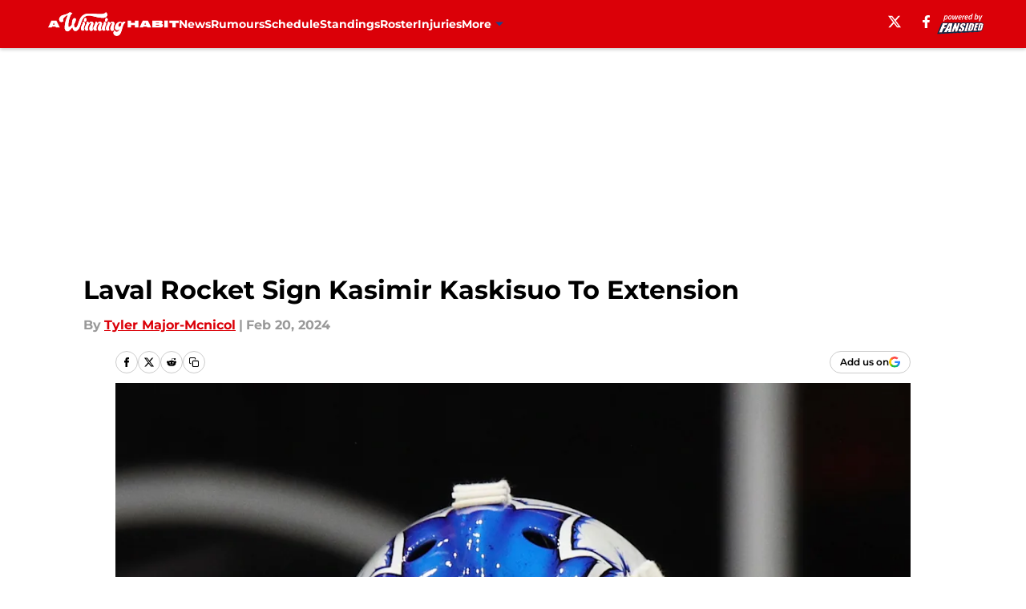

--- FILE ---
content_type: text/html
request_url: https://awinninghabit.com/posts/laval-rocket-sign-kasimir-kaskisuo-to-one-year-extension-
body_size: 60910
content:
<!DOCTYPE html><html lang="en-US" q:render="ssr" q:route="html/" q:container="paused" q:version="1.15.0" q:base="https://assets.minutemediacdn.com/vl-prod/build/" q:locale="" q:manifest-hash="edr6sw" q:instance="m0gvz18y3e"><!--qv q:id=0 q:key=tntn:Qb_0--><!--qv q:id=1 q:key=uXAr:vp_3--><!--qv q:s q:sref=1 q:key=--><head q:head><!--qv q:id=2 q:key=0YpJ:vp_0--><!--qv q:key=nO_0--><meta charset="utf-8" q:head><link href="https://fonts.googleapis.com" rel="preconnect" crossOrigin="" q:key="https://fonts.googleapis.com" q:head><link href="https://fonts.gstatic.com" rel="preconnect" crossOrigin="" q:key="https://fonts.gstatic.com" q:head><link href="https://fonts.googleapis.com/css2?family=Inter:wght@400;700;800&amp;family=Roboto:wght@100;200;300;400;500;600;700;800;900&amp;display=swap" rel="stylesheet" q:key="google-fonts" q:head><title q:head>Laval Rocket Sign Kasimir Kaskisuo To Extension</title><meta name="viewport" content="width=device-width, initial-scale=1.0" q:head><meta name="description" content="Montreal Canadiens American Hockey League affiliate the Laval Rocket announced the club agreed to terms on a one-year one-way AHL contract with goaltender Kasimir Kaskisuo on Monday afternoon." q:head><meta property="fb:app_id" content="531030426978426" q:head><meta property="fb:pages" content="181024222046354" q:head><meta property="og:site_name" content="A Winning Habit" q:head><meta property="og:url" content="https://awinninghabit.com/posts/laval-rocket-sign-kasimir-kaskisuo-to-one-year-extension-" q:head><meta property="og:image:width" content="1440" q:head><meta property="og:image:height" content="810" q:head><meta name="twitter:url" content="https://awinninghabit.com/posts/laval-rocket-sign-kasimir-kaskisuo-to-one-year-extension-" q:head><meta name="twitter:card" content="summary_large_image" q:head><meta name="twitter:image:width" content="1440" q:head><meta name="twitter:image:height" content="810" q:head><meta name="twitter:site" content="@FSAWinningHabit" q:head><meta name="robots" content="max-image-preview:large" q:head><meta name="theme-color" content="#000000" q:head><meta property="og:type" content="article" q:head><meta property="og:title" content="Laval Rocket Sign Kasimir Kaskisuo To One Year Extension" q:head><meta property="og:image" content="https://images2.minutemediacdn.com/image/upload/c_crop,x_0,y_0,w_2663,h_1497/c_fill,w_1440,ar_1440:810,f_auto,q_auto,g_auto/images/GettyImages/mmsport/160/01hq1x6has6eadyrz9wt.jpg" q:head><meta property="og:description" content="Montreal Canadiens American Hockey League affiliate the Laval Rocket announced the club agreed to terms on a one-year one-way AHL contract with goaltender Kasim" q:head><meta property="article:published_time" content="2024-02-20T13:30:00Z" q:head><meta property="article:modified_time" content="2024-02-20T17:18:16Z" q:head><meta property="article:section" content="Laval Rocket" q:head><meta property="article:tag" content="Laval Rocket" q:head><meta property="article:tag" content="Kasimir Kaskisuo" q:head><meta property="article:tag" content="Rocket" q:head><meta property="article:tag" content="montreal canadiens" q:head><meta name="twitter:image" content="https://images2.minutemediacdn.com/image/upload/c_crop,x_0,y_0,w_2663,h_1497/c_fill,w_1440,ar_1440:810,f_auto,q_auto,g_auto/images/GettyImages/mmsport/160/01hq1x6has6eadyrz9wt.jpg" q:head><meta name="twitter:title" content="Laval Rocket Sign Kasimir Kaskisuo To One Year Extension" q:head><meta name="twitter:description" content="Montreal Canadiens American Hockey League affiliate the Laval Rocket announced the club agreed to terms on a one-year one-way AHL contract with goaltender Kasim" q:head><link rel="preload" href="https://fonts.gstatic.com/s/montserrat/v31/JTUHjIg1_i6t8kCHKm4532VJOt5-QNFgpCu173w5aXo.woff2" as="font" type="font/woff2" crossorigin key="https://fonts.gstatic.com/s/montserrat/v31/JTUHjIg1_i6t8kCHKm4532VJOt5-QNFgpCu173w5aXo.woff2" q:key="https://fonts.gstatic.com/s/montserrat/v31/JTUHjIg1_i6t8kCHKm4532VJOt5-QNFgpCu173w5aXo.woff2" q:head><link rel="preload" href="https://fonts.gstatic.com/s/montserrat/v31/JTUHjIg1_i6t8kCHKm4532VJOt5-QNFgpCuM73w5aXo.woff2" as="font" type="font/woff2" crossorigin key="https://fonts.gstatic.com/s/montserrat/v31/JTUHjIg1_i6t8kCHKm4532VJOt5-QNFgpCuM73w5aXo.woff2" q:key="https://fonts.gstatic.com/s/montserrat/v31/JTUHjIg1_i6t8kCHKm4532VJOt5-QNFgpCuM73w5aXo.woff2" q:head><link rel="preload" href="https://fonts.gstatic.com/s/roboto/v50/KFOMCnqEu92Fr1ME7kSn66aGLdTylUAMQXC89YmC2DPNWubEbVmUiAo.woff2" as="font" type="font/woff2" crossorigin key="https://fonts.gstatic.com/s/roboto/v50/KFOMCnqEu92Fr1ME7kSn66aGLdTylUAMQXC89YmC2DPNWubEbVmUiAo.woff2" q:key="https://fonts.gstatic.com/s/roboto/v50/KFOMCnqEu92Fr1ME7kSn66aGLdTylUAMQXC89YmC2DPNWubEbVmUiAo.woff2" q:head><link rel="preload" href="https://fonts.gstatic.com/s/roboto/v50/KFOMCnqEu92Fr1ME7kSn66aGLdTylUAMQXC89YmC2DPNWuYaalmUiAo.woff2" as="font" type="font/woff2" crossorigin key="https://fonts.gstatic.com/s/roboto/v50/KFOMCnqEu92Fr1ME7kSn66aGLdTylUAMQXC89YmC2DPNWuYaalmUiAo.woff2" q:key="https://fonts.gstatic.com/s/roboto/v50/KFOMCnqEu92Fr1ME7kSn66aGLdTylUAMQXC89YmC2DPNWuYaalmUiAo.woff2" q:head><link rel="preload" href="https://fonts.gstatic.com/s/roboto/v50/KFOMCnqEu92Fr1ME7kSn66aGLdTylUAMQXC89YmC2DPNWuYjalmUiAo.woff2" as="font" type="font/woff2" crossorigin key="https://fonts.gstatic.com/s/roboto/v50/KFOMCnqEu92Fr1ME7kSn66aGLdTylUAMQXC89YmC2DPNWuYjalmUiAo.woff2" q:key="https://fonts.gstatic.com/s/roboto/v50/KFOMCnqEu92Fr1ME7kSn66aGLdTylUAMQXC89YmC2DPNWuYjalmUiAo.woff2" q:head><link rel="icon" href="https://images2.minutemediacdn.com/image/upload/v1678012337/shape/cover/sport/favicon_2-7584840191d9f13dce826391650b7201.ico" q:head><link rel="canonical" href="https://awinninghabit.com/posts/laval-rocket-sign-kasimir-kaskisuo-to-one-year-extension-" q:head><link rel="preconnect" href="https://images2.minutemediacdn.com" crossorigin="anonymous" q:head><link rel="dns-prefetch" href="https://images2.minutemediacdn.com" q:head><style type="text/css" q:head>@font-face {font-family: 'Montserrat';
  font-style: normal;
  font-weight: 600;
  font-display: swap;
  src: url(https://fonts.gstatic.com/s/montserrat/v31/JTUHjIg1_i6t8kCHKm4532VJOt5-QNFgpCu173w5aXo.woff2) format('woff2');
  unicode-range: U+0000-00FF, U+0131, U+0152-0153, U+02BB-02BC, U+02C6, U+02DA, U+02DC, U+0304, U+0308, U+0329, U+2000-206F, U+20AC, U+2122, U+2191, U+2193, U+2212, U+2215, U+FEFF, U+FFFD;}@font-face {font-family: 'Montserrat';
  font-style: normal;
  font-weight: 700;
  font-display: swap;
  src: url(https://fonts.gstatic.com/s/montserrat/v31/JTUHjIg1_i6t8kCHKm4532VJOt5-QNFgpCuM73w5aXo.woff2) format('woff2');
  unicode-range: U+0000-00FF, U+0131, U+0152-0153, U+02BB-02BC, U+02C6, U+02DA, U+02DC, U+0304, U+0308, U+0329, U+2000-206F, U+20AC, U+2122, U+2191, U+2193, U+2212, U+2215, U+FEFF, U+FFFD;}@font-face {font-family: 'Roboto';
  font-style: normal;
  font-weight: 400;
  font-stretch: normal;
  font-display: swap;
  src: url(https://fonts.gstatic.com/s/roboto/v50/KFOMCnqEu92Fr1ME7kSn66aGLdTylUAMQXC89YmC2DPNWubEbVmUiAo.woff2) format('woff2');
  unicode-range: U+0000-00FF, U+0131, U+0152-0153, U+02BB-02BC, U+02C6, U+02DA, U+02DC, U+0304, U+0308, U+0329, U+2000-206F, U+20AC, U+2122, U+2191, U+2193, U+2212, U+2215, U+FEFF, U+FFFD;}@font-face {font-family: 'Roboto';
  font-style: normal;
  font-weight: 600;
  font-stretch: normal;
  font-display: swap;
  src: url(https://fonts.gstatic.com/s/roboto/v50/KFOMCnqEu92Fr1ME7kSn66aGLdTylUAMQXC89YmC2DPNWuYaalmUiAo.woff2) format('woff2');
  unicode-range: U+0000-00FF, U+0131, U+0152-0153, U+02BB-02BC, U+02C6, U+02DA, U+02DC, U+0304, U+0308, U+0329, U+2000-206F, U+20AC, U+2122, U+2191, U+2193, U+2212, U+2215, U+FEFF, U+FFFD;}@font-face {font-family: 'Roboto';
  font-style: normal;
  font-weight: 700;
  font-stretch: normal;
  font-display: swap;
  src: url(https://fonts.gstatic.com/s/roboto/v50/KFOMCnqEu92Fr1ME7kSn66aGLdTylUAMQXC89YmC2DPNWuYjalmUiAo.woff2) format('woff2');
  unicode-range: U+0000-00FF, U+0131, U+0152-0153, U+02BB-02BC, U+02C6, U+02DA, U+02DC, U+0304, U+0308, U+0329, U+2000-206F, U+20AC, U+2122, U+2191, U+2193, U+2212, U+2215, U+FEFF, U+FFFD;}</style><style q:head>:root {--color-black:#000000;--color-blue:#0066CC;--color-darkGrey:#999999;--color-grey:#cccccc;--color-lightGrey:#F7F7F7;--color-primary:#DB0008;--color-secondary:#1D428A;--color-white:#FFFFFF;--font-family-big:Montserrat;--font-weight-big:700;--font-size-big-lg:14px;--font-size-big-md:14px;--font-size-big-sm:12px;--font-family-bigger:Montserrat;--font-weight-bigger:700;--font-size-bigger-lg:16px;--font-size-bigger-md:16px;--font-size-bigger-sm:14px;--font-family-gigantic:Montserrat;--font-weight-gigantic:700;--font-size-gigantic-lg:32px;--font-size-gigantic-md:24px;--font-size-gigantic-sm:22px;--font-family-huge:Montserrat;--font-weight-huge:700;--font-size-huge-lg:24px;--font-size-huge-md:22px;--font-size-huge-sm:18px;--font-family-large:Montserrat;--font-weight-large:700;--font-size-large-lg:20px;--font-size-large-md:20px;--font-size-large-sm:16px;--font-family-normal:Roboto;--font-weight-normal:400;--font-size-normal-lg:18px;--font-size-normal-md:18px;--font-size-normal-sm:18px;--font-family-tiny:Montserrat;--font-weight-tiny:700;--font-size-tiny-lg:12px;--font-size-tiny-md:12px;--font-size-tiny-sm:10px;}</style><script async type="text/javascript" id="clientApiData" q:key="clientApiData" q:head>window.clientApiData = {"pageData":{"distributionChannels":["all-time-lists","analysis","author|tmajormcnicol","editorials","habs-news","laval-rocket","more-stories","recent-posts"],"language":"en","experiments":[],"pageType":"PostPage","articleId":"01hq1x1js9kp","property":"160","contentTags":["Laval Rocket","Kasimir Kaskisuo","Rocket","montreal canadiens"],"isMobileViewer":false,"topic":"Canadiens","vertical":"NHL","siteName":"A Winning Habit","resourceID":"01hq1x1js9kp","autoTags":[]},"paletteData":{"colors":{"black":"#000000","blue":"#0066CC","darkGrey":"#999999","grey":"#cccccc","lightGrey":"#F7F7F7","primary":"#DB0008","secondary":"#1D428A","white":"#FFFFFF"},"fonts":[{"family":"Montserrat","stylesheetUrl":"https://fonts.googleapis.com/css?family=Montserrat:600,700&display=swap","type":"stylesheetUrl","weights":["700"]},{"family":"Roboto","stylesheetUrl":"https://fonts.googleapis.com/css?family=Roboto:400,600,700&display=swap","type":"stylesheetUrl","weights":["400"]}],"typography":{"big":{"fontFamily":"Montserrat","fontWeight":700,"screenSizes":{"large":14,"medium":14,"small":12}},"bigger":{"fontFamily":"Montserrat","fontWeight":700,"screenSizes":{"large":16,"medium":16,"small":14}},"gigantic":{"fontFamily":"Montserrat","fontWeight":700,"screenSizes":{"large":32,"medium":24,"small":22}},"huge":{"fontFamily":"Montserrat","fontWeight":700,"screenSizes":{"large":24,"medium":22,"small":18}},"large":{"fontFamily":"Montserrat","fontWeight":700,"screenSizes":{"large":20,"medium":20,"small":16}},"normal":{"fontFamily":"Roboto","fontWeight":400,"screenSizes":{"large":18,"medium":18,"small":18}},"tiny":{"fontFamily":"Montserrat","fontWeight":700,"screenSizes":{"large":12,"medium":12,"small":10}}}}};</script><script type="text/javascript" id="OneTrustAutoBlock" q:key="oneTrustAutoBlock" q:head></script><script type="text/javascript" src="https://cdn-ukwest.onetrust.com/scripttemplates/otSDKStub.js" id="OneTrustURL" data-domain-script="01948883-cdc5-73d6-a267-dd1f0a86d169" q:key="oneTrustStub" q:head></script><script type="text/javascript" src="https://cdn.cookielaw.org/opt-out/otCCPAiab.js" id="OneTrustIAB" ccpa-opt-out-ids="C0004" ccpa-opt-out-geo="ca" ccpa-opt-out-lspa="true" q:key="oneTrustIAB" q:head></script><script type="text/javascript" id="OneTrustInit" q:key="oneTrustInit" q:head>
      function OptanonWrapper() {
      const geoData = OneTrust.getGeolocationData?.();
      const isUS = (geoData?.country === "US");
      const groups = window.OnetrustActiveGroups || '';
      const consentGiven = groups.includes(',C0004,');

      const shouldLoadAutoBlockScript = !isUS || (isUS && !consentGiven);

      // Update Permutive consent based on current consent status
      function updatePermutiveConsent(hasConsent) {
        function attemptUpdate() {
          if (window.permutive && typeof window.permutive.consent === 'function') {
            if (hasConsent) {
              window.permutive.consent({ "opt_in": true, "token": "CONSENT_CAPTURED" });
            } else {
              window.permutive.consent({ "opt_in": false });
            }
            return true;
          }
          return false;
        }

        // Try immediately
        if (!attemptUpdate()) {
          // If Permutive isn't ready, retry after a short delay
          setTimeout(function() {
            attemptUpdate();
          }, 200);
        }
      }

      // Set initial Permutive consent status
      updatePermutiveConsent(consentGiven);

      // Set up consent change handler to update Permutive when consent changes
      OneTrust.OnConsentChanged(function(eventData) {
        // Use a small delay to ensure OnetrustActiveGroups is updated
        // OneTrust may fire the callback before updating the groups
        setTimeout(function() {
          // Update consent status from event data
          const updatedGroups = window.OnetrustActiveGroups || '';
          const updatedConsentGiven = updatedGroups.includes(',C0004,');
          updatePermutiveConsent(updatedConsentGiven);

          // Handle auto-block script loading and page reload for US users
          // If user is in US and opts out (no longer has consent), load auto-block
          if (isUS && !updatedConsentGiven) {
            loadAutoBlockScript();
            location.reload();
          }
        }, 150);
      });

      if (shouldLoadAutoBlockScript) {
        loadAutoBlockScript();
      }

      function loadAutoBlockScript() {
        const autoBlockScript = document.getElementById('OneTrustAutoBlock');
        if (autoBlockScript && !autoBlockScript.src) {
          autoBlockScript.src = 'https://cdn-ukwest.onetrust.com/consent/01948883-cdc5-73d6-a267-dd1f0a86d169/OtAutoBlock.js';
        }
      }
    }
  </script><script async src="https://accounts.google.com/gsi/client" id="google-auth" q:key="google-auth" q:head></script><script type="text/javascript" id="mmBCPageData" q:key="mmBCPageData" q:head>
        window.mmBCPageData = {
          property: '160',
          authors: ["tmajormcnicol"],
          pageType: 'PostPage',
        };</script><script async type="text/javascript" id="update-hem-cookie" q:key="update-hem-cookie" q:head>
      (function () {
        function getCookie(name) {
          const value = '; ' + document.cookie;
          const parts = value.split('; ' + name + '=');
          if (parts.length === 2) {
            return parts.pop().split(";").shift();
          }
          return null;
        }

        function processUserId(userId) {
            if (!userId) return;
            document.cookie = 'mm_bc_user_sha' + '=' + userId + '; path=/; max-age=31536000; Secure; SameSite=Lax';
        }

        const existingValue = getCookie('mm_bc_user_sha');
        if (existingValue) {
          processUserId(existingValue);
          return;
        }

        if (window.dataLayer && Array.isArray(window.dataLayer)) {
          const found = window.dataLayer.find(e => e.bc_reg_user_id);
          if (found) {
            processUserId(found.bc_reg_user_id);
            return;
          }
        }

        // Intercept future pushes to dataLayer and capture bc_reg_user_id
        if (window.dataLayer) {
          const originalPush = window.dataLayer.push;
          window.dataLayer.push = function () {
            for (let arg of arguments) {
              if (arg.bc_reg_user_id) {
                processUserId(arg.bc_reg_user_id);
              }
            }
            return originalPush.apply(window.dataLayer, arguments);
          };
        }
    })();
  </script><script id="chartbeatData" type="text/javascript" q:key="chartbeatData" q:head>
    window._sf_async_config = {
      uid: 67224,
      domain: 'awinninghabit.com',
      useCanonical: true,
      useCanonicalDomain: true,
      flickerControl: false,
      sections: 'Laval Rocket',
      authors: 'Tyler Major-Mcnicol'
    };
  </script><script id="chartbeatHeadline" type="text/javascript" src="https://static.chartbeat.com/js/chartbeat_mab.js" async q:key="chartbeatHeadline" q:head></script><script src="https://ak.sail-horizon.com/spm/spm.v1.min.js" id="sailthru" async q:key="sailthru" q:head></script><script id="sailthruInit" type="text/javascript" q:key="sailthruInit" q:head>
    // Wait for Sailthru to be available on window before initializing
    (function checkSailthru(attempts = 0) {
      if (typeof window.Sailthru !== 'undefined') {
        Sailthru.init({ customerId: 'c92e7ba97ddecf8d779ded02d904b48b' });
      } else if (attempts < 3) {
        // Check again after a short delay, limit to 3 attempts
        setTimeout(() => checkSailthru(attempts + 1), 100);
      }
    })();
  </script><script src="https://static.chartbeat.com/js/chartbeat.js" async type="text/javascript" class="optanon-category-C0002 optanon-category-SPD_BG" q:key="chartbeat" q:head></script><script src="https://static.chartbeat.com/js/subscriptions.js" async type="text/javascript" q:key="chartbeatSubscriptions" q:head></script><script id="chartbeatConversion" type="text/javascript" q:key="chartbeatConversion" q:head>
    class ChartbeatConversionEvents {
      constructor() {
        this.isAttached = false;
        this.observer = null;
        this.originalPushState = history.pushState;
        this.init();
      }

      // Form finders
      findRegForm() {
        // Return the iframe container since we can't access cross-origin iframe content
        const form = document.getElementById('voltax-auth-openpass');
        const iframe = form?.querySelector('iframe');
        return iframe || null;
      }

      findNewsletterForm() {
        return document.getElementsByClassName('bcForm')[0]?.querySelector('input[type="text"]') || null;
      }

      // Track event helper
      track(eventName) {
        if (typeof window.chartbeat === 'function') {
          chartbeat(eventName);
        }
      }

      // Creates a tracker with start/complete/cancel state management
      createTracker(prefix) {
        let hasShown = false;
        let hasStarted = false;
        let hasCompleted = false;
        let hasCanceled = false;
        
        return {
          shown: () => { hasShown = true; this.track(prefix + 'Shown'); },
          start: () => { hasStarted = true; this.track(prefix + 'Start'); },
          complete: () => { hasCompleted = true; if (hasStarted) this.track(prefix + 'Complete'); },
          cancel: () => { 
            if (hasShown && !hasCompleted && !hasCanceled) {
              hasCanceled = true;
              this.track(prefix + 'Cancel');
            }
          }
        };
      }

      // Registration Wall tracking
      setupRegistrationTracking(regForm) {
        const reg = this.createTracker('trackRegistration');
        reg.shown();
        
        // Start: any auth button click or openpass form
        regForm.querySelectorAll('.voltax-auth-button, .voltax-auth-google-button')
          .forEach(btn => btn.addEventListener('click', reg.start, { once: true }));

        // OpenPass iframe tracking
        const iframe = regForm.querySelector('#voltax-auth-openpass').querySelector('iframe');
        if (!iframe) {
          return;
        }
        
        let hasInteracted = false;
        // Only event that is triggered when the user is interacting with the iframe
        iframe.addEventListener('mouseenter', () => {
          hasInteracted = true;
          reg.start();
        }, { once: true });

        // Complete: when "voltax_auth_provider" is set in local storage
        // Cancel: when modal closes without completing (modal removed from DOM)
        const regObserver = new MutationObserver(() => {
          if (localStorage.getItem('voltax_auth_provider')) {
            reg.complete();
            regObserver.disconnect();
          } else if (!iframe.isConnected) {
            reg.cancel();
            regObserver.disconnect();
          }
        });
        regObserver.observe(document.body, { childList: true, subtree: true });
        
        // Cancel: leave page without completing (user navigates away)
        window.addEventListener('beforeunload', reg.cancel);
      }

      // Newsletter tracking
      setupNewsletterTracking(newsletterForm) {
        const nl = this.createTracker('trackNewsletterSignup');
        nl.shown();
        
        const emailInput = newsletterForm.querySelector('input[type="text"]');
        const submitBtn = newsletterForm.querySelector('.blueConicButton input[type="submit"]');
        
        // Start: focus email input
        if (emailInput) {
          emailInput.addEventListener('focus', nl.start, { once: true });
        }
        
        // Complete: form submit or button click
        newsletterForm.addEventListener('submit', nl.complete, { once: true });
        if (submitBtn) {
          submitBtn.addEventListener('click', nl.complete, { once: true });
        }
        
        // Cancel: leave page, URL change (finite scroll), or form is removed from DOM
        window.addEventListener('beforeunload', nl.cancel);
        window.addEventListener('popstate', nl.cancel);
        
        // Cancel: when modal closes without completing (form removed from DOM)
        const nlObserver = new MutationObserver(() => {
          if (!newsletterForm.isConnected) {
            nl.cancel();
            nlObserver.disconnect();
          }
        });
        nlObserver.observe(document.body, { childList: true, subtree: true });
        
        const originalPushState = this.originalPushState;
        history.pushState = function(...args) {
          nl.cancel();
          return originalPushState.apply(history, args);
        };
      }

      attachListener() {
        if (this.isAttached) return;
        
        const regForm = this.findRegForm();
        const newsletterForm = this.findNewsletterForm();
        
        if (typeof window.chartbeat !== 'function' || (!regForm && !newsletterForm)) return;

        if (regForm) this.setupRegistrationTracking(document.getElementById('voltax-sign-in'));
        if (newsletterForm) this.setupNewsletterTracking(document.getElementsByClassName('bcForm')[0]);

        this.isAttached = true;
        if (this.observer) this.observer.disconnect();
      }

      init() {
        this.observer = new MutationObserver(() => this.attachListener());
        this.observer.observe(document.body, { childList: true, subtree: true });
        this.attachListener();
      }
    }

    window.addEventListener("DOMContentLoaded", () => {
      new ChartbeatConversionEvents();
    });
  </script><script async type="text/javascript" id="cwv-tracker" q:key="cwv-tracker" q:head>
          (function () {
            const SAMPLE_PERCENTAGE = 50;
            if (Math.random() < SAMPLE_PERCENTAGE / 100) {
              const script = document.createElement("script");
              script.src =
                "https://assets.minutemediacdn.com/mm-cwv-tracker/prod/mm-cwv-tracker.js";
              script.async = true;
              document.head.appendChild(script);
            }
          })();
        </script><script async type="text/javascript" id="gtm" data-consent-category="C0001" q:key="gtm" q:head>(function(w,d,s,l,i){w[l]=w[l]||[];w[l].push({'gtm.start': new Date().getTime(),event:'gtm.js'});var f=d.getElementsByTagName(s)[0],j=d.createElement(s),dl=l!='dataLayer'?'&l='+l:'';j.async=true;j.src='https://www.googletagmanager.com/gtm.js?id='+i+dl;f.parentNode.insertBefore(j,f);})(window,document,'script','dataLayer','GTM-TCW5HW')</script><script async type="text/javascript" id="accessibility" data-consent-category="C0001" q:key="accessibility" q:head>const style = document.createElement('style');
style.innerHTML = `
      #INDmenu-btn {
        display:none;
      }
    `;
document.head.appendChild(style);
window.mmClientApi = window.mmClientApi || [];
window.mmClientApi.push('injectAccessibilityIcon', {});</script><script async type="text/javascript" id="Create ads placeholders (code)" data-consent-category="C0004" q:key="Create ads placeholders (code)" q:head>var placeholders = {
    oneOnOne: {
        id: "div-gpt-ad-1552218089756-0"
    },
    sidebar1: {
        id: "div-sideBar1"
    },
    sidebar2: {
        id: "div-sideBar2"
    },
    top: {
        id: "div-gpt-ad-1552218170642-0"
    },
    stickyBottom: {
        id: "div-sticky-bottom"
    },
    belowTopSection: {
        id: "below-top-section"
    },
    belowSecondSection: {
        id: "below-second-section"
    }
};
mmClientApi.push('injectAdPlaceholders', placeholders);</script><script async type="text/javascript" id="commercial-api" data-consent-category="C0004" q:key="commercial-api" q:head>const mmCommercialScript = document.createElement('script');
mmCommercialScript.src = 'https://uds-selector.bqstreamer.com/library/fansided/160/code?mm-referer=' + encodeURIComponent(location.href);
document.head.appendChild(mmCommercialScript);</script><script async type="text/javascript" id="Pushly" data-consent-category="C0004" q:key="Pushly" q:head>const pushlySdk = document.createElement('script');
            pushlySdk.async = true;
            pushlySdk.src = 'https://cdn.p-n.io/pushly-sdk.min.js?domain_key=3PRsom2IidEaEeIURprLLiiy0R3pMjWxyLqe';
            pushlySdk.type = 'text/javascript';
            document.head.appendChild(pushlySdk);
            const pushlySW = document.createElement('script');
            pushlySW.type = 'text/javascript';
            pushlySW.textContent = 'function pushly(){window.PushlySDK.push(arguments)}window.PushlySDK=window.PushlySDK||[],pushly("load",{domainKey:"3PRsom2IidEaEeIURprLLiiy0R3pMjWxyLqe",sw:"/" + "assets/pushly/pushly-sdk-worker.js"});'
            document.head.appendChild(pushlySW);
</script><script defer type="text/javascript" id="Mini Player" data-consent-category="C0004" q:key="Mini Player" q:head>window.mmClientApi?.push('getPageData', pageDataObject => {
  const noVideoPlayer = pageDataObject?.tags?.find(tag => tag === 'no-video-player');
  if(!noVideoPlayer) {
    const mmVideoScript = document.createElement('script');
    mmVideoScript.src = 'https://players.voltaxservices.io/players/1/code?mm-referer=' + location.href;
    document.head.appendChild(mmVideoScript);
  }
});</script><script type="application/ld+json" q:key="ldArticle" q:head>{"@context":"http://schema.org","@type":"NewsArticle","mainEntityOfPage":{"@type":"WebPage","@id":"https://awinninghabit.com/posts/laval-rocket-sign-kasimir-kaskisuo-to-one-year-extension-"},"headline":"Laval Rocket Sign Kasimir Kaskisuo To Extension","image":[{"@type":"ImageObject","url":"https://images2.minutemediacdn.com/image/upload/c_fill,w_1200,ar_1:1,f_auto,q_auto,g_auto/images/GettyImages/mmsport/160/01hq1x6has6eadyrz9wt.jpg","width":1200,"height":1200},{"@type":"ImageObject","url":"https://images2.minutemediacdn.com/image/upload/c_fill,w_1200,ar_16:9,f_auto,q_auto,g_auto/images/GettyImages/mmsport/160/01hq1x6has6eadyrz9wt.jpg","width":1200,"height":675},{"@type":"ImageObject","url":"https://images2.minutemediacdn.com/image/upload/c_fill,w_1200,ar_4:3,f_auto,q_auto,g_auto/images/GettyImages/mmsport/160/01hq1x6has6eadyrz9wt.jpg","width":1200,"height":900}],"datePublished":"2024-02-20T13:30:00Z","dateModified":"2024-02-20T17:18:16Z","publisher":{"@type":"Organization","name":"A Winning Habit","logo":{"@type":"ImageObject","url":"https://images2.minutemediacdn.com/image/upload/v1701009581/shape/cover/sport/AWinningHabit_google-schema-logo-fc9a394fcbe016439f64a1d26d2b3179.png"}},"description":"Montreal Canadiens American Hockey League affiliate the Laval Rocket announced the club agreed to terms on a one-year one-way AHL contract with goaltender Kasimir Kaskisuo on Monday afternoon.","articleSection":"Laval Rocket","author":{"@type":"Person","name":"Tyler Major-Mcnicol","url":"https://awinninghabit.com/author/tmajormcnicol"}}</script><script type="application/ld+json" q:key="ldBreadcrumb" q:head>{"@context":"http://schema.org","@type":"BreadcrumbList","itemListElement":[{"@type":"ListItem","position":1,"name":"Home","item":"https://awinninghabit.com"},{"@type":"ListItem","position":2,"name":"Laval Rocket","item":"https://awinninghabit.com/montreal-canadiens-prospects/laval-rocket/"}]}</script><script src="https://123p.awinninghabit.com/script.js" type="text/javascript" async q:key="blueconic" q:head></script><script src="https://assets.minutemediacdn.com/recirculation-widget/prod/mm-recirculation-injector.js" type="text/javascript" async q:key="RecirculationWidget" q:head></script><!--/qv--><!--/qv--><link rel="modulepreload" href="https://assets.minutemediacdn.com/vl-prod/build/q-RFD0BxB0.js"><script type="module" async="true" src="https://assets.minutemediacdn.com/vl-prod/build/q-RFD0BxB0.js"></script><link rel="stylesheet" href="https://assets.minutemediacdn.com/vl-prod/assets/BP1kbrhr-style.css"><link rel="modulepreload" href="https://assets.minutemediacdn.com/vl-prod/build/q-XYi0b4s7.js"><link rel="preload" href="https://assets.minutemediacdn.com/vl-prod/assets/rPwh8cQJ-bundle-graph.json" as="fetch" crossorigin="anonymous"><script type="module" async="true">let b=fetch("https://assets.minutemediacdn.com/vl-prod/assets/rPwh8cQJ-bundle-graph.json");import("https://assets.minutemediacdn.com/vl-prod/build/q-XYi0b4s7.js").then(({l})=>l("https://assets.minutemediacdn.com/vl-prod/build/",b));</script><link rel="modulepreload" href="https://assets.minutemediacdn.com/vl-prod/build/q-BmlzJyRk.js"><style q:style="nxuput-0" hidden>:root{view-transition-name:none}</style></head><body lang="en"><!--qv q:id=3 q:key=wgGj:vp_1--><!--qv q:key=Ir_2--><!--qv q:id=4 q:key=IOjm:Ir_0--><!--qv q:id=5 q:key=y7mZ:ec_1--><!--qv q:id=6 q:key=HsRY:uX_4--><!--qv q:s q:sref=6 q:key=--><!--qv q:id=7 q:key=2Q82:uX_0--><header q:key="Ma_7"><!--qv q:id=8 q:key=4hHK:Ma_0--><script type="placeholder" hidden q:id="9" on-document:load="q-DPqS1R9R.js#s_rAMdnXtK8Co[0 1]"></script><!--/qv--><!--qv q:id=a q:key=xtrp:Ma_4--><div class="fixed flex items-center space-between w-full top-0 px-5 md:px-f-2 lg:px-f-1.5 z-50 shadow-header bg-primary h-f-3" q:key="Ut_4"><!--qv q:id=b q:key=yY0a:Ut_0--><div aria-label="More Menu Items" class="block lg:hidden w-6 h-6 min-w-[24px] relative mr-5 cursor-pointer" on:click="q-Brkhvmxh.js#s_xjW80feA0gU[0]" q:key="oy_0" q:id="c"><span class="block absolute h-0.5 ease-in-out duration-200 origin-right-center opacity-1 bg-white top-1 w-full"></span><span class="block absolute h-0.5 ease-in-out duration-200 origin-right-center opacity-1 bg-white top-3 w-full"></span><span class="block absolute h-0.5 ease-in-out duration-200 origin-right-center opacity-1 bg-white top-5 w-full"></span></div><!--/qv--><!--qv q:id=d q:key=aTke:Ut_1--><div style="top:60px;height:calc(100vh - 60px)" class="fixed block lg:hidden w-full ease-in-out duration-300 z-[2] overflow-y-auto opacity-0 -left-full bg-white" q:key="rG_3"><nav><ul class="m-5"><!--qv q:id=e q:key=DVWB:0--><!--qv q:id=f q:key=LnC7:QF_1--><li class="list-none mb-5 leading-5 w-full" q:key="r0_1"><!--qv q:id=g q:key=deAA:r0_0--><h4 q:key="SZ_1"><!--qv q:s q:sref=g q:key=--><a href="https://awinninghabit.com/montreal-canadiens-news/" class="mobile-nav-top text-black font-group-bigger" on:click="q-v1GZwvzz.js#s_av6wsRFPToI[0]" q:id="h"><!--t=i-->News<!----></a><!--/qv--></h4><!--/qv--></li><!--/qv--><!--/qv--><!--qv q:id=j q:key=DVWB:1--><!--qv q:id=k q:key=LnC7:QF_1--><li class="list-none mb-5 leading-5 w-full" q:key="r0_1"><!--qv q:id=l q:key=deAA:r0_0--><h4 q:key="SZ_1"><!--qv q:s q:sref=l q:key=--><a href="https://awinninghabit.com/montreal-canadiens-rumors/" class="mobile-nav-top text-black font-group-bigger" on:click="q-v1GZwvzz.js#s_av6wsRFPToI[0]" q:id="m"><!--t=n-->Rumours<!----></a><!--/qv--></h4><!--/qv--></li><!--/qv--><!--/qv--><!--qv q:id=o q:key=DVWB:2--><!--qv q:id=p q:key=LnC7:QF_1--><li class="list-none mb-5 leading-5 w-full" q:key="r0_1"><!--qv q:id=q q:key=deAA:r0_0--><h4 q:key="SZ_1"><!--qv q:s q:sref=q q:key=--><a href="https://awinninghabit.com/schedule" class="mobile-nav-top text-black font-group-bigger" on:click="q-v1GZwvzz.js#s_av6wsRFPToI[0]" q:id="r"><!--t=s-->Schedule<!----></a><!--/qv--></h4><!--/qv--></li><!--/qv--><!--/qv--><!--qv q:id=t q:key=DVWB:3--><!--qv q:id=u q:key=LnC7:QF_1--><li class="list-none mb-5 leading-5 w-full" q:key="r0_1"><!--qv q:id=v q:key=deAA:r0_0--><h4 q:key="SZ_1"><!--qv q:s q:sref=v q:key=--><a href="https://awinninghabit.com/standings" class="mobile-nav-top text-black font-group-bigger" on:click="q-v1GZwvzz.js#s_av6wsRFPToI[0]" q:id="w"><!--t=x-->Standings<!----></a><!--/qv--></h4><!--/qv--></li><!--/qv--><!--/qv--><!--qv q:id=y q:key=DVWB:4--><!--qv q:id=z q:key=LnC7:QF_1--><li class="list-none mb-5 leading-5 w-full" q:key="r0_1"><!--qv q:id=10 q:key=deAA:r0_0--><h4 q:key="SZ_1"><!--qv q:s q:sref=10 q:key=--><a href="https://awinninghabit.com/roster" class="mobile-nav-top text-black font-group-bigger" on:click="q-v1GZwvzz.js#s_av6wsRFPToI[0]" q:id="11"><!--t=12-->Roster<!----></a><!--/qv--></h4><!--/qv--></li><!--/qv--><!--/qv--><!--qv q:id=13 q:key=DVWB:5--><!--qv q:id=14 q:key=LnC7:QF_1--><li class="list-none mb-5 leading-5 w-full" q:key="r0_1"><!--qv q:id=15 q:key=deAA:r0_0--><h4 q:key="SZ_1"><!--qv q:s q:sref=15 q:key=--><a href="https://awinninghabit.com/injuries" class="mobile-nav-top text-black font-group-bigger" on:click="q-v1GZwvzz.js#s_av6wsRFPToI[0]" q:id="16"><!--t=17-->Injuries<!----></a><!--/qv--></h4><!--/qv--></li><!--/qv--><!--/qv--><!--qv q:id=18 q:key=DVWB:6--><!--qv q:id=19 q:key=mRxo:QF_0--><li class="list-none mb-5 leading-5 uppercase" q:key="iC_3"><span class="w-full flex justify-between cursor-pointer" on:click="q-CPVRMUoG.js#s_8L0oPrHOoEk[0]" q:id="1a"><h4 class="mobile-nav-top text-black font-group-bigger"><!--qv q:id=1b q:key=deAA:iC_0--><!--qv q:s q:sref=1b q:key=--><!--t=1c-->More<!----><!--/qv--><!--/qv--></h4><!--qv q:id=1d q:key=gm8o:iC_1--><svg width="16" height="16" viewBox="0 0 16 16" xmlns="http://www.w3.org/2000/svg" class="ease duration-300 fill-black [&amp;_polygon]:fill-black w-4" on:click="q-BUK1WQUc.js#s_XvheRgK9qJE[0]" q:key="XS_1" q:id="1e"><g fill-rule="evenodd"><path d="M11,8.09909655 L6.5,13 L5,11.3663655 L8.09099026,8 L5,4.63363448 L6.5,3 L11,7.90090345 L10.9090097,8 L11,8.09909655 Z" fill-rule="nonzero" transform="rotate(90 8 8)"></path></g></svg><!--/qv--></span></li><!--/qv--><!--/qv--></ul></nav><!--qv q:key=rG_2--><!--qv q:id=1f q:key=fUhI:rG_0--><div class="h-[1px] m-5 bg-lightGrey" q:key="Im_0"></div><!--/qv--><div class="mt-10 mr-4 mb-4 ml-6"><!--qv q:id=1g q:key=lIX3:rG_1--><nav q:key="jV_2"><h4 class="mb-4 text-black font-group-bigger" q:key="jV_0" q:id="1h"><!--t=1i-->Follow Us<!----></h4><ul class="inline-grid gap-5 grid-flow-col list-none"><li class="flex w-5 justify-center" q:key="0"><!--qv q:id=1j q:key=o0Sj:jV_1--><a target="_blank" rel="noopener noreferrer" aria-label="X" href="https://twitter.com/FSAWinningHabit" class="[&amp;&gt;svg]:h-4 [&amp;&gt;svg]:fill-primary [&amp;&gt;svg]:hover:fill-primary" q:key="4t_1" q:id="1k"><!--qv q:id=1l q:key=i4KS:4t_0--><svg xmlns="http://www.w3.org/2000/svg" width="16" height="16" viewBox="0 0 16 16" q:key="7y_0" q:id="1m"><title>Share on X</title><path d="M12.6.75h2.454l-5.36 6.142L16 15.25h-4.937l-3.867-5.07-4.425 5.07H.316l5.733-6.57L0 .75h5.063l3.495 4.633L12.601.75Zm-.86 13.028h1.36L4.323 2.145H2.865z"></path></svg><!--/qv--></a><!--/qv--></li><li class="flex w-5 justify-center" q:key="1"><!--qv q:id=1n q:key=o0Sj:jV_1--><a target="_blank" rel="noopener noreferrer" aria-label="facebook" href="https://www.facebook.com/awinninghabit" class="[&amp;&gt;svg]:h-4 [&amp;&gt;svg]:fill-primary [&amp;&gt;svg]:hover:fill-primary" q:key="4t_2" q:id="1o"><svg xmlns="http://www.w3.org/2000/svg" viewBox="0 0 34.28 64"><g id="Layer_2" data-name="Layer 2"><g id="Layer_1-2" data-name="Layer 1"><path d="M10.17,64V36H0V24.42H10.17V15.59c0-10,6-15.59,15.14-15.59a61.9,61.9,0,0,1,9,.78v9.86H29.23c-5,0-6.53,3.09-6.53,6.26v7.52H33.81L32,36H22.7V64Z"/></g></g></svg></a><!--/qv--></li></ul></nav><!--/qv--></div><!--/qv--></div><!--/qv--><div class="flex items-center gap-5 grow h-full lg:ml-f-1.5"><!--qv q:id=1p q:key=LamO:Ut_2--><a href="https://awinninghabit.com" class="inline-flex items-center items-start duration-200 w-auto h-f-1.5" q:key="L5_0"><img src="data:image/svg+xml,%3C%3Fxml%20version%3D%221.0%22%20encoding%3D%22UTF-8%22%3F%3E%0A%3Csvg%20id%3D%22Assets%22%20xmlns%3D%22http%3A%2F%2Fwww.w3.org%2F2000%2Fsvg%22%20viewBox%3D%220%200%201086%20200%22%3E%0A%20%20%3Cdefs%3E%0A%20%20%20%20%3Cstyle%3E%0A%20%20%20%20%20%20.cls-1%20%7B%0A%20%20%20%20%20%20%20%20fill%3A%20%23fff%3B%0A%20%20%20%20%20%20%20%20stroke-width%3A%200px%3B%0A%20%20%20%20%20%20%7D%0A%20%20%20%20%3C%2Fstyle%3E%0A%20%20%3C%2Fdefs%3E%0A%20%20%3Cpath%20class%3D%22cls-1%22%20d%3D%22m660.25%2C70.97h29.65v19.27h31.05v-19.27h29.65v58.05h-29.65v-20.68h-31.05v20.68h-29.65v-58.05Z%22%2F%3E%0A%20%20%3Cpath%20class%3D%22cls-1%22%20d%3D%22m821.23%2C122.08h-29.03l-3.04%2C6.94h-29.96l27.39-58.05h41.67l29.1%2C58.05h-33.08l-3.04-6.94Zm-14.67-33.24l-6.94%2C16.07h14.05l-7.1-16.07Z%22%2F%3E%0A%20%20%3Cpath%20class%3D%22cls-1%22%20d%3D%22m62.03%2C122.08h-29.03l-3.04%2C6.94H0l27.39-58.05h41.67l29.1%2C58.05h-33.08l-3.04-6.94Zm-14.67-33.24l-6.94%2C16.07h14.05l-7.1-16.07Z%22%2F%3E%0A%20%20%3Cpath%20class%3D%22cls-1%22%20d%3D%22m865.95%2C70.97h63.9c17.63%2C0%2C22%2C6.55%2C22%2C13.03v.47c0%2C6.55-5.77%2C10.38-11.55%2C11.55%2C7.41%2C1.33%2C14.98%2C4.99%2C14.98%2C15.37v.62c0%2C9.13-6.32%2C17.01-25.44%2C17.01h-63.9v-58.05Zm29.65%2C15.06v5.62h20.76c3.67%2C0%2C5.23-.78%2C5.23-2.81v-.16c0-2.18-1.56-2.65-5.23-2.65h-20.76Zm0%2C20.21v7.18h21.93c5.15%2C0%2C6.24-1.48%2C6.24-3.67v-.16c0-2.18-1.17-3.36-6.24-3.36h-21.93Z%22%2F%3E%0A%20%20%3Cpath%20class%3D%22cls-1%22%20d%3D%22m994.94%2C129.03h-29.57v-58.05h29.57v58.05Z%22%2F%3E%0A%20%20%3Cpath%20class%3D%22cls-1%22%20d%3D%22m1031.3%2C90.95h-25.05v-19.97h79.74v19.97h-25.05v38.08h-29.65v-38.08Z%22%2F%3E%0A%20%20%3Cg%3E%0A%20%20%20%20%3Cpath%20class%3D%22cls-1%22%20d%3D%22m461.56%2C48.52c25.4-1.51%2C44.78-27.56%2C18.09-46.51-8.61%2C13.35-27.13%2C14.86-48.01%2C14.86-84.18%2C0-147.48-29.5-177.19%2C66.31-7.32%2C25.4-14.86%2C47.15-27.34%2C47.15-8.18.43-11.84-10.55-11.84-26.27%2C14.42-25.4%2C21.75-50.38%2C8.61-52.1-18.52-3.87-26.48%2C22.82-25.41%2C50.6-9.04%2C14.43-18.08%2C24.11-26.48%2C22.18-12.27%2C0%2C4.09-104.42%2C29.71-113.68-18.95-12.27-26.91-8.4-31-2.8-31.22%2C22.18-63.51%2C9.04-77.08%2C43.06-7.1%2C22.82%2C8.61%2C41.77%2C34.45%2C25.62-14.21-23.68%2C16.58-43.28%2C37.03-54.9-14.21%2C34.88-27.56%2C70.4-27.56%2C108.51%2C0%2C17.01%2C13.78%2C35.96%2C29.5%2C28.85%2C9.9-3.66%2C22.82-17.22%2C34.45-33.37%2C4.09%2C17.87%2C12.06%2C31.86%2C23.47%2C31.86%2C24.54%2C0%2C36.39-25.19%2C46.07-58.13%2C35.31-119.92%2C95.38-49.52%2C190.54-51.24Z%22%2F%3E%0A%20%20%20%20%3Cpath%20class%3D%22cls-1%22%20d%3D%22m288.44%2C82.71c4.91%2C12.19-14.39%2C33.18-16.25%2C50.78-1.69%2C15.4%2C10.32%2C29.45%2C29.11%2C16.42-11.68-10.66%2C1.18-40.29%2C3.05-43.84%2C8.29-15.74-4.91-28.61-15.91-23.36Z%22%2F%3E%0A%20%20%20%20%3Cpath%20class%3D%22cls-1%22%20d%3D%22m305.37%2C50.05c-15.74%2C22.34-4.4%2C30.98%2C4.91%2C31.65%2C3.22-4.91%2C10.66-12.19%2C9.99-20.82-1.01-13.54-14.89-10.83-14.89-10.83Z%22%2F%3E%0A%20%20%20%20%3Cpath%20class%3D%22cls-1%22%20d%3D%22m358.52%2C79.67c-7.62%2C0-13.88%2C6.6-18.79%2C14.73-1.02-9.65-10.33-15.4-18.28-11.68%2C4.91%2C12.19-14.39%2C33.18-16.25%2C50.78-1.69%2C15.4%2C10.33%2C29.45%2C29.11%2C16.42-9.31-8.46-3.05-28.94.85-38.76%2C6.94-12.53%2C15.74-24.88%2C22-22.01%2C1.02.68%2C1.35%2C2.03%2C1.35%2C3.39-3.22%2C12.02-14.9%2C27.59-16.25%2C40.96-1.69%2C15.4%2C9.82%2C33.34%2C31.65%2C16.25-11.17-12.02-1.35-40.12.51-43.67%2C6.94-13.2-2.37-26.41-15.91-26.41Z%22%2F%3E%0A%20%20%20%20%3Cpath%20class%3D%22cls-1%22%20d%3D%22m429.61%2C79.67c-7.62%2C0-13.88%2C6.6-18.79%2C14.73-1.02-9.65-10.33-15.4-18.28-11.68%2C4.91%2C12.19-14.39%2C33.18-16.25%2C50.78-1.69%2C15.4%2C10.33%2C29.45%2C29.11%2C16.42-9.31-8.46-3.05-28.94.85-38.76%2C6.94-12.53%2C15.74-24.88%2C22-22.01%2C1.02.68%2C1.35%2C2.03%2C1.35%2C3.39-3.22%2C12.02-14.9%2C27.59-16.25%2C40.96-1.69%2C15.4%2C9.82%2C33.34%2C31.65%2C16.25-11.17-12.02-1.35-40.12.51-43.67%2C6.94-13.2-2.37-26.41-15.91-26.41Z%22%2F%3E%0A%20%20%20%20%3Cpath%20class%3D%22cls-1%22%20d%3D%22m480.56%2C50.05c-15.74%2C22.34-4.4%2C30.98%2C4.91%2C31.65%2C3.22-4.91%2C10.66-12.19%2C9.99-20.82-1.02-13.54-14.9-10.83-14.9-10.83Z%22%2F%3E%0A%20%20%20%20%3Cpath%20class%3D%22cls-1%22%20d%3D%22m463.63%2C82.71c4.91%2C12.19-14.39%2C33.18-16.25%2C50.78-1.69%2C15.4%2C10.33%2C29.45%2C29.11%2C16.42-11.68-10.66%2C1.18-40.29%2C3.05-43.84%2C8.29-15.74-4.91-28.61-15.91-23.36Z%22%2F%3E%0A%20%20%20%20%3Cpath%20class%3D%22cls-1%22%20d%3D%22m549.61%2C106.07c6.94-13.2-2.37-26.41-15.91-26.41-7.62%2C0-13.88%2C6.6-18.79%2C14.73-1.02-9.65-10.33-15.4-18.28-11.68%2C4.91%2C12.19-14.39%2C33.18-16.25%2C50.78-1.69%2C15.4%2C10.33%2C29.45%2C29.11%2C16.42-9.31-8.46-3.05-28.94.85-38.76%2C6.94-12.53%2C15.74-24.88%2C22-22.01%2C1.02.68%2C1.36%2C2.03%2C1.36%2C3.39-3.22%2C12.02-14.9%2C27.59-16.25%2C40.96-1.69%2C15.4%2C9.82%2C33.34%2C31.65%2C16.25-11.17-12.02-1.35-40.12.51-43.67Z%22%2F%3E%0A%20%20%20%20%3Cpath%20class%3D%22cls-1%22%20d%3D%22m613.26%2C91.52c-10.16-25.22-52.64-2.2-57.72%2C33.68-2.03%2C14.22%2C5.59%2C25.9%2C19.47%2C25.9%2C11%2C0%2C18.62-9.14%2C23.7-18.28-7.11%2C18.96-15.23%2C32.67-29.79%2C33.01-3.89%2C0-9.31-1.35-12.02-12.02-22.51%2C6.09-18.11%2C44.18%2C12.7%2C44.18%2C51.29%2C0%2C37.24-92.42%2C73.8-111.88-6.6-7.79-22.17-8.29-30.13%2C5.42Zm-3.89%2C9.48l-4.57%2C13.71c-.85%2C1.52-2.03%2C3.39-3.39%2C4.74-4.23%2C3.89-9.31%2C4.57-12.19%2C3.56-15.74-5.42%2C2.37-40.96%2C15.57-33.85%2C2.88%2C1.69%2C5.25%2C5.59%2C4.57%2C11.85Z%22%2F%3E%0A%20%20%3C%2Fg%3E%0A%20%20%3Cg%3E%0A%20%20%20%20%3Cpath%20class%3D%22cls-1%22%20d%3D%22m461.56%2C48.52c25.4-1.51%2C44.78-27.56%2C18.09-46.51-8.61%2C13.35-27.13%2C14.86-48.01%2C14.86-84.18%2C0-147.48-29.5-177.19%2C66.31-7.32%2C25.4-14.86%2C47.15-27.34%2C47.15-8.18.43-11.84-10.55-11.84-26.27%2C14.42-25.4%2C21.75-50.38%2C8.61-52.1-18.52-3.87-26.48%2C22.82-25.41%2C50.6-9.04%2C14.43-18.08%2C24.11-26.48%2C22.18-12.27%2C0%2C4.09-104.42%2C29.71-113.68-18.95-12.27-26.91-8.4-31-2.8-31.22%2C22.18-63.51%2C9.04-77.08%2C43.06-7.1%2C22.82%2C8.61%2C41.77%2C34.45%2C25.62-14.21-23.68%2C16.58-43.28%2C37.03-54.9-14.21%2C34.88-27.56%2C70.4-27.56%2C108.51%2C0%2C17.01%2C13.78%2C35.96%2C29.5%2C28.85%2C9.9-3.66%2C22.82-17.22%2C34.45-33.37%2C4.09%2C17.87%2C12.06%2C31.86%2C23.47%2C31.86%2C24.54%2C0%2C36.39-25.19%2C46.07-58.13%2C35.31-119.92%2C95.38-49.52%2C190.54-51.24Z%22%2F%3E%0A%20%20%20%20%3Cpath%20class%3D%22cls-1%22%20d%3D%22m288.44%2C82.71c4.91%2C12.19-14.39%2C33.18-16.25%2C50.78-1.69%2C15.4%2C10.32%2C29.45%2C29.11%2C16.42-11.68-10.66%2C1.18-40.29%2C3.05-43.84%2C8.29-15.74-4.91-28.61-15.91-23.36Z%22%2F%3E%0A%20%20%20%20%3Cpath%20class%3D%22cls-1%22%20d%3D%22m305.37%2C50.05c-15.74%2C22.34-4.4%2C30.98%2C4.91%2C31.65%2C3.22-4.91%2C10.66-12.19%2C9.99-20.82-1.01-13.54-14.89-10.83-14.89-10.83Z%22%2F%3E%0A%20%20%20%20%3Cpath%20class%3D%22cls-1%22%20d%3D%22m358.52%2C79.67c-7.62%2C0-13.88%2C6.6-18.79%2C14.73-1.02-9.65-10.33-15.4-18.28-11.68%2C4.91%2C12.19-14.39%2C33.18-16.25%2C50.78-1.69%2C15.4%2C10.33%2C29.45%2C29.11%2C16.42-9.31-8.46-3.05-28.94.85-38.76%2C6.94-12.53%2C15.74-24.88%2C22-22.01%2C1.02.68%2C1.35%2C2.03%2C1.35%2C3.39-3.22%2C12.02-14.9%2C27.59-16.25%2C40.96-1.69%2C15.4%2C9.82%2C33.34%2C31.65%2C16.25-11.17-12.02-1.35-40.12.51-43.67%2C6.94-13.2-2.37-26.41-15.91-26.41Z%22%2F%3E%0A%20%20%20%20%3Cpath%20class%3D%22cls-1%22%20d%3D%22m429.61%2C79.67c-7.62%2C0-13.88%2C6.6-18.79%2C14.73-1.02-9.65-10.33-15.4-18.28-11.68%2C4.91%2C12.19-14.39%2C33.18-16.25%2C50.78-1.69%2C15.4%2C10.33%2C29.45%2C29.11%2C16.42-9.31-8.46-3.05-28.94.85-38.76%2C6.94-12.53%2C15.74-24.88%2C22-22.01%2C1.02.68%2C1.35%2C2.03%2C1.35%2C3.39-3.22%2C12.02-14.9%2C27.59-16.25%2C40.96-1.69%2C15.4%2C9.82%2C33.34%2C31.65%2C16.25-11.17-12.02-1.35-40.12.51-43.67%2C6.94-13.2-2.37-26.41-15.91-26.41Z%22%2F%3E%0A%20%20%20%20%3Cpath%20class%3D%22cls-1%22%20d%3D%22m480.56%2C50.05c-15.74%2C22.34-4.4%2C30.98%2C4.91%2C31.65%2C3.22-4.91%2C10.66-12.19%2C9.99-20.82-1.02-13.54-14.9-10.83-14.9-10.83Z%22%2F%3E%0A%20%20%20%20%3Cpath%20class%3D%22cls-1%22%20d%3D%22m463.63%2C82.71c4.91%2C12.19-14.39%2C33.18-16.25%2C50.78-1.69%2C15.4%2C10.33%2C29.45%2C29.11%2C16.42-11.68-10.66%2C1.18-40.29%2C3.05-43.84%2C8.29-15.74-4.91-28.61-15.91-23.36Z%22%2F%3E%0A%20%20%20%20%3Cpath%20class%3D%22cls-1%22%20d%3D%22m549.61%2C106.07c6.94-13.2-2.37-26.41-15.91-26.41-7.62%2C0-13.88%2C6.6-18.79%2C14.73-1.02-9.65-10.33-15.4-18.28-11.68%2C4.91%2C12.19-14.39%2C33.18-16.25%2C50.78-1.69%2C15.4%2C10.33%2C29.45%2C29.11%2C16.42-9.31-8.46-3.05-28.94.85-38.76%2C6.94-12.53%2C15.74-24.88%2C22-22.01%2C1.02.68%2C1.36%2C2.03%2C1.36%2C3.39-3.22%2C12.02-14.9%2C27.59-16.25%2C40.96-1.69%2C15.4%2C9.82%2C33.34%2C31.65%2C16.25-11.17-12.02-1.35-40.12.51-43.67Z%22%2F%3E%0A%20%20%20%20%3Cpath%20class%3D%22cls-1%22%20d%3D%22m613.26%2C91.52c-10.16-25.22-52.64-2.2-57.72%2C33.68-2.03%2C14.22%2C5.59%2C25.9%2C19.47%2C25.9%2C11%2C0%2C18.62-9.14%2C23.7-18.28-7.11%2C18.96-15.23%2C32.67-29.79%2C33.01-3.89%2C0-9.31-1.35-12.02-12.02-22.51%2C6.09-18.11%2C44.18%2C12.7%2C44.18%2C51.29%2C0%2C37.24-92.42%2C73.8-111.88-6.6-7.79-22.17-8.29-30.13%2C5.42Zm-3.89%2C9.48l-4.57%2C13.71c-.85%2C1.52-2.03%2C3.39-3.39%2C4.74-4.23%2C3.89-9.31%2C4.57-12.19%2C3.56-15.74-5.42%2C2.37-40.96%2C15.57-33.85%2C2.88%2C1.69%2C5.25%2C5.59%2C4.57%2C11.85Z%22%2F%3E%0A%20%20%3C%2Fg%3E%0A%3C%2Fsvg%3E" alt="A Winning Habit" class="h-full min-w-[123px] md:max-w-none"></a><!--/qv--><div class="h-full w-full"><!--qv q:id=1q q:key=Kc5R:Ut_3--><div class="flex h-full w-full" on:qvisible="q-B9Cxq_nD.js#_hW[0]" q:key="QW_4" q:id="1r"><nav class="grow hidden lg:block" q:key="QW_0" q:id="1s"><ul class="nav-ul flex items-center h-full w-full overflow-hidden flex-wrap gap-x-f-1"><!--qv q:id=1t q:key=G0EU:0--><!--qv q:id=1u q:key=RBkV:K2_1--><li class="list-none flex align-center group h-full" q:key="hC_1"><span class="flex items-center w-full"><a href="https://awinninghabit.com/montreal-canadiens-news/" class="text-white hover:text-secondary border-b-0 pt-0 font-group-big w-full h-full flex items-center box-border cursor-pointer nav-item-link" q:key="hC_0" q:id="1v">News</a></span></li><!--/qv--><!--/qv--><!--qv q:id=1w q:key=G0EU:1--><!--qv q:id=1x q:key=RBkV:K2_1--><li class="list-none flex align-center group h-full" q:key="hC_1"><span class="flex items-center w-full"><a href="https://awinninghabit.com/montreal-canadiens-rumors/" class="text-white hover:text-secondary border-b-0 pt-0 font-group-big w-full h-full flex items-center box-border cursor-pointer nav-item-link" q:key="hC_0" q:id="1y">Rumours</a></span></li><!--/qv--><!--/qv--><!--qv q:id=1z q:key=G0EU:2--><!--qv q:id=20 q:key=RBkV:K2_1--><li class="list-none flex align-center group h-full" q:key="hC_1"><span class="flex items-center w-full"><a href="https://awinninghabit.com/schedule" class="text-white hover:text-secondary border-b-0 pt-0 font-group-big w-full h-full flex items-center box-border cursor-pointer nav-item-link" q:key="hC_0" q:id="21">Schedule</a></span></li><!--/qv--><!--/qv--><!--qv q:id=22 q:key=G0EU:3--><!--qv q:id=23 q:key=RBkV:K2_1--><li class="list-none flex align-center group h-full" q:key="hC_1"><span class="flex items-center w-full"><a href="https://awinninghabit.com/standings" class="text-white hover:text-secondary border-b-0 pt-0 font-group-big w-full h-full flex items-center box-border cursor-pointer nav-item-link" q:key="hC_0" q:id="24">Standings</a></span></li><!--/qv--><!--/qv--><!--qv q:id=25 q:key=G0EU:4--><!--qv q:id=26 q:key=RBkV:K2_1--><li class="list-none flex align-center group h-full" q:key="hC_1"><span class="flex items-center w-full"><a href="https://awinninghabit.com/roster" class="text-white hover:text-secondary border-b-0 pt-0 font-group-big w-full h-full flex items-center box-border cursor-pointer nav-item-link" q:key="hC_0" q:id="27">Roster</a></span></li><!--/qv--><!--/qv--><!--qv q:id=28 q:key=G0EU:5--><!--qv q:id=29 q:key=RBkV:K2_1--><li class="list-none flex align-center group h-full" q:key="hC_1"><span class="flex items-center w-full"><a href="https://awinninghabit.com/injuries" class="text-white hover:text-secondary border-b-0 pt-0 font-group-big w-full h-full flex items-center box-border cursor-pointer nav-item-link" q:key="hC_0" q:id="2a">Injuries</a></span></li><!--/qv--><!--/qv--><!--qv q:id=2b q:key=G0EU:6--><!--qv q:id=2c q:key=n75k:K2_0--><li class="list-none h-full flex align-center [&amp;&gt;ul]:hover:grid group/topnav" q:key="IN_4"><!--qv q:id=2d q:key=8UIg:IN_0--><span class="flex items-center cursor-pointer" on:click="q-D-Zi8i0I.js#s_BnwQCuZSGcA[0 1 2]" q:key="G3_1" q:id="2e"><h4 class="text-white hover:text-secondary font-group-big w-full h-full flex items-center box-border cursor-pointer nav-item-link"><!--t=2f-->More<!----></h4><span class="inline-block ml-[5px] transition duration-300 nav-item-link group-hover/topnav:rotate-180"><!--qv q:id=2g q:key=gm8o:G3_0--><svg width="64" height="10px" viewBox="0 0 64 64" version="1.1" class="ease duration-300 fill-secondary [&amp;_polygon]:fill-secondary w-2.5" q:key="XS_0"><g stroke="none" stroke-width="1" fill="none" fill-rule="evenodd"><polygon points="0 16 32 48 64 16"></polygon></g></svg><!--/qv--></span></span><!--/qv--><!--qv q:id=2h q:key=IbLz:IN_2--><ul class="hidden absolute py-2 px-2.5 grid grid-flow-col auto-rows-min overflow gap-y-2 gap-x-20 max-h-[75vh] text-white bg-primary grid-rows-7 font-group-big top-full" q:key="WL_0"><!--qv q:id=2i q:key=G0EU:0--><!--qv q:id=2j q:key=RBkV:K2_1--><li class="list-none flex align-center group min-w-[125px]" q:key="hC_1"><span class="flex items-center w-full"><a href="https://awinninghabit.com/montreal-canadiens-prospects/" class="text-white hover:text-secondary font-group-big w-full h-full flex items-center box-border cursor-pointer nav-item-sublink text-wrap" q:key="hC_0" q:id="2k">Prospects</a></span></li><!--/qv--><!--/qv--><!--qv q:id=2l q:key=G0EU:1--><!--qv q:id=2m q:key=RBkV:K2_1--><li class="list-none flex align-center group min-w-[125px]" q:key="hC_1"><span class="flex items-center w-full"><a href="https://awinninghabit.com/montreal-canadiens-news/nontreal-canadiens-free-agency/" class="text-white hover:text-secondary font-group-big w-full h-full flex items-center box-border cursor-pointer nav-item-sublink text-wrap" q:key="hC_0" q:id="2n">Free Agency</a></span></li><!--/qv--><!--/qv--><!--qv q:id=2o q:key=G0EU:2--><!--qv q:id=2p q:key=RBkV:K2_1--><li class="list-none flex align-center group min-w-[125px]" q:key="hC_1"><span class="flex items-center w-full"><a href="https://awinninghabit.com/montreal-canadiens-news/montreal-canadiens-draft/" class="text-white hover:text-secondary font-group-big w-full h-full flex items-center box-border cursor-pointer nav-item-sublink text-wrap" q:key="hC_0" q:id="2q">Draft</a></span></li><!--/qv--><!--/qv--><!--qv q:id=2r q:key=G0EU:3--><!--qv q:id=2s q:key=RBkV:K2_1--><li class="list-none flex align-center group min-w-[125px]" q:key="hC_1"><span class="flex items-center w-full"><a href="https://awinninghabit.com/montreal-canadiens-all-time-lists/" class="text-white hover:text-secondary font-group-big w-full h-full flex items-center box-border cursor-pointer nav-item-sublink text-wrap" q:key="hC_0" q:id="2t">History</a></span></li><!--/qv--><!--/qv--><!--qv q:id=2u q:key=G0EU:4--><!--qv q:id=2v q:key=RBkV:K2_1--><li class="list-none flex align-center group min-w-[125px]" q:key="hC_1"><span class="flex items-center w-full"><a href="https://awinninghabit.com/podcasts/" class="text-white hover:text-secondary font-group-big w-full h-full flex items-center box-border cursor-pointer nav-item-sublink text-wrap" q:key="hC_0" q:id="2w">Podcasts</a></span></li><!--/qv--><!--/qv--><!--qv q:id=2x q:key=G0EU:5--><!--qv q:id=2y q:key=RBkV:K2_1--><li class="list-none flex align-center group min-w-[125px]" q:key="hC_1"><span class="flex items-center w-full"><a href="https://awinninghabit.com/about/" class="text-white hover:text-secondary font-group-big w-full h-full flex items-center box-border cursor-pointer nav-item-sublink text-wrap" q:key="hC_0" q:id="2z">About</a></span></li><!--/qv--><!--/qv--><!--qv q:id=30 q:key=G0EU:6--><!--qv q:id=31 q:key=RBkV:K2_1--><li class="list-none flex align-center group min-w-[125px]" q:key="hC_1"><span class="flex items-center w-full"><a href="https://fansided.com/network/nhl" class="text-white hover:text-secondary font-group-big w-full h-full flex items-center box-border cursor-pointer nav-item-sublink text-wrap" q:key="hC_0" q:id="32">Fansided NHL Sites</a></span></li><!--/qv--><!--/qv--></ul><!--/qv--></li><!--/qv--><!--/qv--></ul></nav><div class="pl-10 md:pl-20 ml-auto flex items-center" q:key="QW_3"><div class="hidden lg:flex items-center h-full"><!--qv q:id=33 q:key=lIX3:QW_1--><nav q:key="jV_2"><ul class="inline-grid gap-5 grid-flow-col list-none"><li class="flex w-5 justify-center" q:key="0"><!--qv q:id=34 q:key=o0Sj:jV_1--><a target="_blank" rel="noopener noreferrer" aria-label="X" href="https://twitter.com/FSAWinningHabit" class="[&amp;&gt;svg]:h-4 [&amp;&gt;svg]:fill-white [&amp;&gt;svg]:hover:fill-white" q:key="4t_1" q:id="35"><!--qv q:id=36 q:key=i4KS:4t_0--><svg xmlns="http://www.w3.org/2000/svg" width="16" height="16" viewBox="0 0 16 16" q:key="7y_0" q:id="37"><title>Share on X</title><path d="M12.6.75h2.454l-5.36 6.142L16 15.25h-4.937l-3.867-5.07-4.425 5.07H.316l5.733-6.57L0 .75h5.063l3.495 4.633L12.601.75Zm-.86 13.028h1.36L4.323 2.145H2.865z"></path></svg><!--/qv--></a><!--/qv--></li><li class="flex w-5 justify-center" q:key="1"><!--qv q:id=38 q:key=o0Sj:jV_1--><a target="_blank" rel="noopener noreferrer" aria-label="facebook" href="https://www.facebook.com/awinninghabit" class="[&amp;&gt;svg]:h-4 [&amp;&gt;svg]:fill-white [&amp;&gt;svg]:hover:fill-white" q:key="4t_2" q:id="39"><svg xmlns="http://www.w3.org/2000/svg" viewBox="0 0 34.28 64"><g id="Layer_2" data-name="Layer 2"><g id="Layer_1-2" data-name="Layer 1"><path d="M10.17,64V36H0V24.42H10.17V15.59c0-10,6-15.59,15.14-15.59a61.9,61.9,0,0,1,9,.78v9.86H29.23c-5,0-6.53,3.09-6.53,6.26v7.52H33.81L32,36H22.7V64Z"/></g></g></svg></a><!--/qv--></li></ul></nav><!--/qv--></div><!--qv q:id=3a q:key=wPSm:QW_2--><a href="https://fansided.com/" class="inline-flex items-center items-start duration-200 mr-5 h-f-1.5" q:key="hE_0"><img src="data:image/svg+xml,%3C%3Fxml%20version%3D%221.0%22%20encoding%3D%22UTF-8%22%3F%3E%3Csvg%20id%3D%22powered_by_fansided_logo%22%20xmlns%3D%22http%3A%2F%2Fwww.w3.org%2F2000%2Fsvg%22%20viewBox%3D%220%200%2060%2028%22%3E%3Cdefs%3E%3Cstyle%3E.cls-1%7Bfill%3A%23fff%3B%7D.cls-2%7Bfill%3A%23062f4d%3B%7D%3C%2Fstyle%3E%3C%2Fdefs%3E%3Cpath%20class%3D%22cls-1%22%20d%3D%22m35.88%2C15.91c-.83.02-1.68.02-2.51.05.04-.28.2-.62.29-.97.03-.11.06-.27.02-.35-.08-.17-.32-.14-.49-.09-.18.06-.29.22-.35.31-.15.23-.35.68-.29%2C1.04.04.23.35.44.57.59.25.17.49.33.68.46.41.28%2C1%2C.72%2C1.17%2C1.15.06.15.09.36.09.51%2C0%2C.5-.14%2C1.08-.31%2C1.59-.16.46-.34.92-.59%2C1.28-.45.62-1.31%2C1.03-2.09%2C1.23-1.08.28-2.71.31-3.46-.33-.26-.22-.42-.55-.37-1.1.05-.69.34-1.33.55-1.98.9%2C0%2C1.74-.07%2C2.64-.07-.09.26-.19.59-.31.95-.07.22-.33.75-.18.97.13.18.46.1.62.02.19-.09.31-.3.37-.42.18-.34.35-.98.29-1.28-.05-.21-.31-.4-.53-.57-.21-.16-.42-.3-.64-.46-.59-.45-1.33-.81-1.34-1.76%2C0-.54.22-1.06.4-1.52.17-.45.4-.88.71-1.19.63-.64%2C1.62-.95%2C2.53-1.01%2C1.15-.09%2C2.62.16%2C2.88.97.11.33%2C0%2C.75-.09%2C1.08s-.18.61-.26.93Zm15.86-2.82c-.12.6-.3%2C1.14-.44%2C1.72h-1.5c-.11.25-.17.53-.24.81-.07.27-.15.55-.22.81.4%2C0%2C.99.01%2C1.43-.02-.14.57-.29%2C1.12-.44%2C1.67-.49-.02-.92.04-1.41.02-.15.28-.2.62-.29.95-.09.32-.19.65-.27.97.54.05%2C1.16-.02%2C1.7-.05-.14.61-.3%2C1.2-.46%2C1.78-1.35.09-2.77.12-4.12.22%2C0-.19.06-.39.11-.57.78-2.73%2C1.55-5.55%2C2.31-8.3%2C1.29%2C0%2C2.57%2C0%2C3.83-.02h0Zm.81%2C0c.8-.02%2C1.71%2C0%2C2.44.05.85.04%2C1.6.02%2C1.96.51.43.58.05%2C1.66-.11%2C2.36-.25%2C1.03-.5%2C2.18-.79%2C3.24-.23.85-.44%2C1.64-1.15%2C2.03-.58.32-1.35.31-2.2.35-.81.04-1.63.1-2.42.13.72-2.89%2C1.49-5.72%2C2.22-8.59.02-.02.02-.06.05-.07h0Zm1.81%2C1.5c-.45%2C1.85-.94%2C3.67-1.39%2C5.53.18%2C0%2C.47-.04.59-.15.2-.18.36-.93.44-1.23.24-.96.42-1.75.66-2.69.07-.27.38-1.13.24-1.37-.07-.13-.34-.16-.51-.15-.03%2C0-.02.05-.04.07Zm-16.54-1.48h2.56c-.93%2C3.08-1.87%2C6.16-2.8%2C9.25-.9.05-1.81.09-2.71.13.97-3.11%2C1.93-6.22%2C2.91-9.32%2C0-.04.01-.06.04-.07h0Zm3.59%2C0c.88%2C0%2C1.75%2C0%2C2.66.02%2C1.06.03%2C2.25.04%2C2.47.95.07.3-.01.66-.09%2C1.01-.2.93-.49%2C1.85-.73%2C2.71-.16.6-.32%2C1.18-.51%2C1.78-.18.57-.32%2C1.18-.66%2C1.63-.64.85-1.9.89-3.33.97-.89.05-1.72.07-2.6.13.88-3.07%2C1.82-6.1%2C2.73-9.14%2C0-.04.02-.05.04-.06h0Zm.29%2C7.47c.9.11%2C1.02-.85%2C1.19-1.45.29-1.01.56-1.91.84-2.86.14-.49.35-.98.31-1.5-.12-.12-.35-.14-.59-.13-.59%2C1.97-1.16%2C3.96-1.74%2C5.95h0Zm-26.54-7.42c-.26.68-.52%2C1.37-.79%2C2.05-.77%2C0-1.56-.02-2.29.02-.28.63-.52%2C1.31-.79%2C1.96.71.01%2C1.36-.04%2C2.07-.02-.27.66-.52%2C1.35-.79%2C2-.71%2C0-1.36.05-2.07.05-.63%2C1.5-1.22%2C3.04-1.83%2C4.56-1.18.06-2.37.11-3.55.18%2C1.44-3.62%2C2.93-7.19%2C4.38-10.79%2C1.88%2C0%2C3.86%2C0%2C5.66%2C0Zm1.41-.02h4.51c-.63%2C3.38-1.29%2C6.75-1.92%2C10.13-1.12.04-2.21.11-3.33.15.18-.64.36-1.27.55-1.89-.38.01-.76.04-1.15.05-.36.61-.62%2C1.32-.97%2C1.94-1.18.03-2.31.12-3.48.15%2C1.89-3.51%2C3.81-6.97%2C5.71-10.46.01-.03.03-.05.06-.06h0Zm-.66%2C6.57c.38.02.7-.03%2C1.08-.02.33-1.41.76-2.84%2C1.08-4.19-.73%2C1.39-1.5%2C2.75-2.16%2C4.21Zm7.47-6.57h2.47c.03%2C1.44.09%2C2.87.11%2C4.32.54-1.41%2C1.02-2.87%2C1.52-4.32h2.4c-1.11%2C3.25-2.2%2C6.53-3.33%2C9.76-.86.06-1.74.09-2.62.13%2C0-1.51%2C0-3.01.02-4.49-.56%2C1.51-1.08%2C3.06-1.63%2C4.58-.89.02-1.72.1-2.62.11%2C1.22-3.33%2C2.41-6.69%2C3.63-10.02%2C0-.04.02-.06.05-.07Z%22%2F%3E%3Cpath%20class%3D%22cls-2%22%20d%3D%22m57.64%2C14.23c-.06-1.19-.98-1.73-2.18-1.81-2.21-.14-4.89-.05-7.22-.05-.36%2C0-.77-.06-1.06%2C0-.06.01-.15.07-.22.11-.24.13-.43.24-.66.35-.37-.23-.85-.36-1.43-.4-1.96-.12-4.6-.05-6.72-.05-.34%2C0-.72-.05-.97%2C0-.13.03-.3.16-.44.24-.16.09-.3.19-.44.24-.79-.63-2.25-.8-3.5-.59-.69.11-1.29.34-1.76.62-.09.05-.2.12-.31.13.09-.2.15-.42.22-.64-.93%2C0-2.02-.01-2.93.02-.34.01-.71-.05-.99%2C0-.16.03-.24.16-.37.18-.02-.05.04-.19-.05-.18h-2.75c-.32%2C0-.68-.06-.93%2C0-.17.04-.32.21-.46.31-.17.11-.33.2-.46.27.05-.18.08-.38.11-.57-3.98-.02-8.08.02-12.05.02-.29%2C0-.62-.05-.81%2C0-.08.02-.25.17-.37.27-.28.22-.47.37-.73.57-.13.1-.28.2-.35.31-.12.18-.21.48-.31.73-1.51%2C3.77-3.08%2C7.55-4.54%2C11.24%2C1.38-.09%2C2.97-.15%2C4.38-.22.21-.01.46.02.64-.02.18-.04.32-.24.49-.27%2C0%2C.06-.15.18-.05.2%2C3.92-.12%2C8.07-.39%2C11.92-.55.49-.02%2C1.01.03%2C1.26-.2%2C0%2C.08-.02.17.09.13.9-.03%2C1.91-.08%2C2.82-.13.29-.01.7.02.95-.04.08-.02.18-.11.27-.15.28-.15.59-.29.84-.42.68.54%2C1.79.66%2C2.91.55.81-.08%2C1.49-.3%2C2.07-.57.21-.1.39-.23.59-.27-.05.18-.13.34-.15.55%2C2.62-.14%2C5.53-.26%2C8.15-.42.46-.03.87-.07%2C1.26-.18.38-.1.68-.26%2C1.01-.37-.02.17-.1.28-.11.46%2C2.07-.11%2C4.24-.2%2C6.3-.31%2C1.1-.06%2C2.16-.05%2C3.11-.2.46-.07.85-.23%2C1.26-.4.4-.17.79-.33%2C1.17-.49.89-.37%2C1.46-.62%2C1.89-1.41.34-.62.59-1.65.79-2.51.21-.87.43-1.77.64-2.66.1-.44.24-.96.22-1.43ZM8.66%2C23.77c-1.18.06-2.37.11-3.55.18%2C1.44-3.62%2C2.93-7.19%2C4.38-10.79%2C1.88%2C0%2C3.86%2C0%2C5.66%2C0-.26.68-.52%2C1.37-.79%2C2.05-.77%2C0-1.56-.02-2.29.02-.28.63-.52%2C1.31-.79%2C1.96.71.01%2C1.36-.04%2C2.07-.02-.27.66-.52%2C1.35-.79%2C2-.71%2C0-1.36.05-2.07.05-.63%2C1.5-1.22%2C3.04-1.83%2C4.56Zm7.18-.35c.18-.64.36-1.27.55-1.89-.38.01-.76.04-1.15.05-.36.61-.62%2C1.32-.97%2C1.94-1.18.03-2.31.12-3.48.15%2C1.89-3.51%2C3.81-6.97%2C5.71-10.46.01-.03.04-.05.07-.07h4.51c-.63%2C3.38-1.29%2C6.75-1.92%2C10.13-1.12.04-2.21.11-3.33.16Zm8.08-.4c0-1.51%2C0-3.01.02-4.49-.56%2C1.51-1.08%2C3.06-1.63%2C4.58-.89.02-1.72.1-2.62.11%2C1.22-3.33%2C2.42-6.69%2C3.64-10.02%2C0-.04.02-.06.05-.07h2.47c.03%2C1.44.09%2C2.87.11%2C4.32.54-1.41%2C1.02-2.87%2C1.52-4.32h2.4c-1.11%2C3.25-2.2%2C6.53-3.33%2C9.76-.86.06-1.75.09-2.62.13Zm10.24-1.56c-.45.62-1.31%2C1.03-2.09%2C1.23-1.08.28-2.71.31-3.46-.33-.26-.22-.42-.55-.37-1.1.05-.69.34-1.33.55-1.98.9%2C0%2C1.74-.07%2C2.64-.07-.09.26-.19.59-.31.95-.07.22-.33.75-.18.97.13.18.46.1.62.02.19-.09.31-.3.37-.42.18-.34.35-.98.29-1.28-.05-.21-.31-.4-.53-.57-.21-.16-.42-.3-.64-.46-.59-.45-1.33-.81-1.34-1.76%2C0-.54.22-1.06.4-1.52.17-.45.4-.88.71-1.19.63-.64%2C1.62-.95%2C2.53-1.01%2C1.15-.09%2C2.62.16%2C2.88.97.11.33%2C0%2C.75-.09%2C1.08-.08.33-.18.61-.27.93-.83.02-1.68.02-2.51.05.04-.28.2-.62.29-.97.03-.11.06-.27.02-.35-.08-.17-.32-.14-.49-.09-.18.06-.29.22-.35.31-.15.23-.35.68-.29%2C1.04.04.23.35.44.57.59.25.17.49.33.68.46.41.28%2C1%2C.72%2C1.17%2C1.15.06.15.09.36.09.51%2C0%2C.5-.14%2C1.08-.31%2C1.59-.15.46-.33.92-.59%2C1.28Zm.7%2C1.04c.97-3.11%2C1.93-6.22%2C2.91-9.32%2C0-.04.02-.06.05-.07h2.56c-.93%2C3.08-1.87%2C6.16-2.8%2C9.25-.9.04-1.81.09-2.71.13Zm9.69-1.28c-.64.85-1.9.89-3.33.97-.89.05-1.72.07-2.6.13.88-3.07%2C1.82-6.1%2C2.73-9.14%2C0-.04.02-.06.05-.07.88%2C0%2C1.75%2C0%2C2.66.02%2C1.06.03%2C2.25.04%2C2.47.95.07.3-.01.66-.09%2C1.01-.2.93-.49%2C1.85-.73%2C2.71-.16.6-.32%2C1.18-.51%2C1.78-.18.57-.32%2C1.18-.66%2C1.63h0Zm5.51-1.23c-.14.61-.3%2C1.2-.46%2C1.78-1.35.09-2.77.12-4.12.22%2C0-.19.06-.39.11-.57.78-2.73%2C1.55-5.55%2C2.31-8.3%2C1.29%2C0%2C2.57%2C0%2C3.83-.02-.12.6-.3%2C1.14-.44%2C1.72h-1.5c-.11.25-.17.53-.24.81-.07.27-.15.55-.22.81.4%2C0%2C.99.01%2C1.43-.02-.14.57-.29%2C1.12-.44%2C1.67-.49-.02-.92.04-1.41.02-.15.28-.2.62-.29.95-.09.32-.19.65-.27.97.54.05%2C1.15-.02%2C1.69-.04Zm6.79-3.99c-.25%2C1.03-.5%2C2.18-.79%2C3.24-.23.85-.44%2C1.64-1.15%2C2.03-.58.32-1.35.31-2.2.35-.81.04-1.63.1-2.42.13.72-2.89%2C1.49-5.72%2C2.22-8.59.02-.02.01-.06.05-.07.8-.02%2C1.71%2C0%2C2.44.05.85.04%2C1.6.02%2C1.96.51.43.58.06%2C1.66-.11%2C2.35h0Z%22%2F%3E%3Cpath%20class%3D%22cls-2%22%20d%3D%22m54.41%2C14.52s-.03.05-.05.07c-.45%2C1.85-.94%2C3.67-1.39%2C5.53.18%2C0%2C.47-.04.59-.15.2-.18.36-.93.44-1.23.24-.96.42-1.75.66-2.69.07-.27.38-1.13.24-1.37-.07-.13-.34-.15-.5-.15Zm-10.97.11c-.59%2C1.97-1.16%2C3.96-1.74%2C5.95.9.11%2C1.02-.85%2C1.19-1.45.29-1.01.56-1.91.84-2.86.14-.49.35-.98.31-1.5-.12-.13-.34-.14-.59-.13Zm-26.45%2C5.04c.33-1.41.76-2.84%2C1.08-4.19-.73%2C1.39-1.5%2C2.75-2.16%2C4.21.38.02.7-.03%2C1.08-.02Z%22%2F%3E%3Cpath%20class%3D%22cls-1%22%20d%3D%22m14.04%2C3.86c.45%2C0%2C.78.14%2C1%2C.41.22.27.33.67.33%2C1.18s-.09%2C1.03-.26%2C1.54c-.18.51-.45.95-.83%2C1.31s-.81.54-1.31.54c-.33%2C0-.67-.04-1.03-.13l-.19-.05-.5%2C2.15h-1.03l1.58-6.85h1.02l-.13.65c.05-.06.12-.13.2-.21s.24-.19.48-.33c.24-.14.46-.21.67-.21Zm-.32.89c-.13%2C0-.31.07-.52.22s-.39.29-.54.43l-.21.22-.5%2C2.2c.39.1.72.14%2C1.01.14s.53-.15.74-.44c.21-.29.37-.62.47-1%2C.1-.37.15-.74.15-1.09%2C0-.47-.2-.7-.59-.7Z%22%2F%3E%3Cpath%20class%3D%22cls-1%22%20d%3D%22m18.3%2C3.87c1.19%2C0%2C1.79.57%2C1.79%2C1.72%2C0%2C.55-.09%2C1.07-.27%2C1.56-.18.49-.46.9-.84%2C1.22s-.82.49-1.33.49c-1.18%2C0-1.77-.57-1.77-1.71%2C0-.55.1-1.07.29-1.57.19-.49.48-.91.85-1.23s.8-.49%2C1.27-.49Zm-.64%2C4.11c.42%2C0%2C.75-.24%2C1.01-.73.26-.49.39-1.04.39-1.67%2C0-.26-.06-.47-.19-.61-.13-.15-.32-.22-.57-.22-.41%2C0-.74.25-1%2C.74-.26.49-.38%2C1.05-.38%2C1.68%2C0%2C.54.25.81.74.81Z%22%2F%3E%3Cpath%20class%3D%22cls-1%22%20d%3D%22m21.07%2C3.97h1.04l-.21%2C3.9h.2l1.71-3.8h1.19l-.09%2C3.8h.2l1.62-3.9h1.05l-2.05%2C4.79h-1.76l.09-3.31-1.46%2C3.31h-1.73l.19-4.79Z%22%2F%3E%3Cpath%20class%3D%22cls-1%22%20d%3D%22m28.74%2C7.28c0%2C.21.07.38.22.5.15.12.33.18.55.18.46%2C0%2C.91-.04%2C1.36-.11l.25-.05-.11.79c-.58.18-1.17.27-1.76.27-1.04%2C0-1.55-.52-1.55-1.55%2C0-.91.2-1.69.6-2.35.2-.33.48-.6.82-.79.35-.2.74-.3%2C1.18-.3%2C1.05%2C0%2C1.57.44%2C1.57%2C1.31%2C0%2C.59-.21%2C1-.63%2C1.23-.42.23-1.1.34-2.04.34h-.4c-.04.14-.06.32-.06.53Zm.63-1.32c.54%2C0%2C.92-.06%2C1.14-.17.22-.11.33-.32.33-.6%2C0-.32-.2-.48-.59-.48-.66%2C0-1.11.42-1.33%2C1.25h.45Z%22%2F%3E%3Cpath%20class%3D%22cls-1%22%20d%3D%22m31.96%2C8.76l1.1-4.79h1.02l-.16.7c.22-.17.48-.34.79-.5s.58-.26.81-.3l-.3%2C1.07c-.29.08-.7.25-1.24.51l-.25.12-.75%2C3.2h-1.03Z%22%2F%3E%3Cpath%20class%3D%22cls-1%22%20d%3D%22m36.31%2C7.28c0%2C.21.07.38.22.5.15.12.33.18.55.18.46%2C0%2C.91-.04%2C1.36-.11l.25-.05-.11.79c-.58.18-1.17.27-1.76.27-1.03%2C0-1.55-.52-1.55-1.55%2C0-.91.2-1.69.6-2.35.2-.33.48-.6.82-.79.34-.2.74-.3%2C1.18-.3%2C1.05%2C0%2C1.57.44%2C1.57%2C1.31%2C0%2C.59-.21%2C1-.63%2C1.23-.42.23-1.1.34-2.05.34h-.4c-.04.14-.06.32-.06.53Zm.63-1.32c.54%2C0%2C.92-.06%2C1.14-.17.22-.11.33-.32.33-.6%2C0-.32-.2-.48-.59-.48-.66%2C0-1.11.42-1.33%2C1.25h.45Z%22%2F%3E%3Cpath%20class%3D%22cls-1%22%20d%3D%22m41.07%2C8.86c-.43%2C0-.75-.13-.97-.4-.22-.27-.33-.67-.33-1.2s.09-1.05.26-1.56.45-.94.83-1.3c.38-.36.81-.54%2C1.31-.54.25%2C0%2C.58.04%2C1.01.13l.2.05.48-2.08h1.04l-1.57%2C6.78h-1.01l.12-.65c-.04.06-.11.13-.19.21-.08.08-.25.2-.49.34-.24.14-.48.21-.7.21Zm2.12-3.98c-.39-.09-.72-.13-1.01-.13s-.53.14-.74.43c-.21.29-.37.62-.47%2C1-.1.38-.15.75-.15%2C1.11%2C0%2C.46.2.69.58.69.14%2C0%2C.32-.07.53-.22.21-.15.39-.29.53-.44l.21-.22.51-2.21Z%22%2F%3E%3Cpath%20class%3D%22cls-1%22%20d%3D%22m49.87%2C3.86c.91%2C0%2C1.37.5%2C1.37%2C1.51%2C0%2C.59-.09%2C1.14-.27%2C1.66-.18.52-.46.95-.84%2C1.3-.38.35-.84.52-1.36.52-.57%2C0-1.18-.07-1.82-.21l-.33-.07%2C1.51-6.6h1.04l-.57%2C2.48c.15-.15.35-.28.6-.41.25-.12.48-.19.67-.19Zm-2.06%2C4c.35.07.66.11.92.11s.5-.09.69-.28c.2-.19.34-.42.45-.69.2-.56.31-1.07.31-1.51%2C0-.22-.04-.4-.12-.53s-.22-.2-.42-.2-.39.05-.59.15c-.2.1-.36.2-.48.31l-.18.16-.58%2C2.49Z%22%2F%3E%3Cpath%20class%3D%22cls-1%22%20d%3D%22m52.12%2C3.97h1.03l-.05%2C3.93h.21l1.85-3.93h1.05l-3.31%2C6.85h-1.04l1.04-2.06h-.73l-.04-4.79Z%22%2F%3E%3C%2Fsvg%3E" alt="Fansided" class="h-full"></a><!--/qv--></div></div><!--/qv--></div></div></div><!--/qv--><!--qv q:id=3b q:key=qHgN:Ma_5--><!--qv q:key=8c_0--><!--/qv--><!--/qv--></header><!--/qv--><div data-finiteScrollNum="5" data-testid="layout" on-document:load="q-DXs3z0wz.js#s_q02oQd0oEj0[0]" on-document:-d-o-m-content-loaded="q-Cdvlsn7V.js#s_tHzcaOezvi0[1 2 3 4 5 5 6 7 8 9]" on-document:scroll="q-CCJdtwT-.js#s_7f33LgnpFgk[0 10 11]" q:id="3c"></div><!--qv q:id=3d q:key=PfDV:uX_1--><div on:qvisible="q-j9KDDG_q.js#_hW[0]" q:key="RZ_7" q:id="3e"><!--qv q:id=3f q:key=grEV:RZ_2--><!--qv q:id=3g q:key=AxY3:0--><!--qv q:id=3h q:key=Gjmf:jq_2--><!--qv q:key=cd_2--><style>#body-0 {margin-top: 60px;}
          
          
          
          }</style><div id="body-0" q:id="3i"><!--qv q:s q:sref=3h q:key=--><!--qv q:id=3j q:key=grEV:jq_1--><!--qv q:id=3k q:key=AxY3:0--><!--qv q:id=3l q:key=0IWN:jq_3--><!--qv q:id=3m q:key=BlyN:g0_3--><div id="div-gpt-ad-1552218170642-0" data-target="ad" ad-type="top" class="flex justify-center items-center min-h-[60px] md:min-h-[270px] div-gpt-ad-1552218170642-0" q:key="Fn_0" q:id="3n"></div><!--/qv--><!--/qv--><!--/qv--><!--qv q:id=3o q:key=AxY3:1--><!--qv q:id=3p q:key=VnLw:jq_3--><figure class="player-wrapper relative aspect-video mb-[18px] bg-grey rounded-md player-wrapper-sm md:hidden block" q:key="7D_6"><div id="mm-player-placeholder-smallAndMedium-screens" class="absolute top-0 left-0 w-full h-full" q:id="3q"></div></figure><!--/qv--><!--/qv--><!--qv q:id=3r q:key=AxY3:2--><!--qv q:id=3s q:key=885K:jq_2--><div class="mx-auto max-w-[1112px] px-5 pb-4" q:key="cN_1"><!--qv q:s q:sref=3s q:key=--><!--qv q:id=3t q:key=grEV:jq_1--><!--qv q:id=3u q:key=AxY3:0--><!--qv q:id=3v q:key=gcUU:jq_2--><article id="main-article" class="mx-auto lg:mx-0 max-w-[800px] lg:max-w-none" q:key="XF_1"><!--qv q:s q:sref=3v q:key=--><!--qv q:id=3w q:key=grEV:jq_1--><!--qv q:id=3x q:key=AxY3:0--><!--qv q:id=3y q:key=tOl5:jq_2--><header class="relative z-10" q:key="jV_1"><!--qv q:s q:sref=3y q:key=--><!--qv q:id=3z q:key=grEV:jq_1--><!--qv q:id=40 q:key=AxY3:0--><!--qv q:id=41 q:key=ff9x:jq_3--><h1 class="my-2.5 text-black font-group-gigantic !leading-[30px] md:!leading-[44px]" q:key="8p_1"><!--t=42-->Laval Rocket Sign Kasimir Kaskisuo To Extension<!----></h1><!--/qv--><!--/qv--><!--qv q:id=43 q:key=AxY3:1--><!--qv q:id=44 q:key=Xr7N:jq_3--><div class="article-intro mb-4 text-darkGrey font-group-large md:font-group-normal lg:font-group-large !mb-2.5 md:mb-5" q:key="3c_1"></div><!--/qv--><!--/qv--><!--qv q:id=45 q:key=AxY3:2--><!--qv q:id=46 q:key=S0u6:jq_3--><div class="mb-4 flex items-center justify-between text-darkGrey font-group-bigger !mb-[10px] md:!mb-[20px]" on-document:load="q-Vvr49STz.js#s_J9xUR3n6Ft4[0 1 2 3]" q:key="vB_5" q:id="47"><div class="flex items-center"><!--qv q:key=vB_3--><span class="mr-1">By</span><!--qv q:key=vB_2--><a href="/author/tmajormcnicol" data-testtype="author-link" class="underline text-primary">Tyler Major-Mcnicol</a><!--/qv--><span class="inline-block mx-1">|</span><!--/qv--></div></div><!--/qv--><!--/qv--><!--/qv--><!--/qv--></header><!--/qv--><!--/qv--><!--qv q:id=48 q:key=AxY3:1--><!--qv q:id=49 q:key=1TQy:jq_3--><div data-testid="share-menu" class="!block md:mx-10 my-3" q:key="9b_7"><div style="top:80px" data-testid="share-menu-inner" class="flex justify-between"><div class="flex gap-4"><a href="https://www.facebook.com/dialog/share?app_id=531030426978426&amp;display=popup&amp;href=https:%2F%2Fawinninghabit.com%2Fposts%2Flaval-rocket-sign-kasimir-kaskisuo-to-one-year-extension-" target="_blank" rel="noopener noreferrer" class="group flex items-center justify-center rounded-full cursor-pointer bg-white hover:bg-primary border-grey hover:border-primary w-7 h-7 border-[1px] border-darkGrey transition-all duration-200" q:key="0"><!--qv q:id=4a q:key=b09T:9b_1--><svg height="24" width="24" version="1.1" id="Layer_1" xmlns="http://www.w3.org/2000/svg" xmlns:xlink="http://www.w3.org/1999/xlink" viewBox="0 0 310 310" xml:space="preserve" class="group-hover:fill-white fill-black h-3 w-auto" q:key="53_0" q:id="4b"><title>Share on Facebook</title><g id="XMLID_834_"><path id="XMLID_835_" d="M81.703,165.106h33.981V305c0,2.762,2.238,5,5,5h57.616c2.762,0,5-2.238,5-5V165.765h39.064 c2.54,0,4.677-1.906,4.967-4.429l5.933-51.502c0.163-1.417-0.286-2.836-1.234-3.899c-0.949-1.064-2.307-1.673-3.732-1.673h-44.996 V71.978c0-9.732,5.24-14.667,15.576-14.667c1.473,0,29.42,0,29.42,0c2.762,0,5-2.239,5-5V5.037c0-2.762-2.238-5-5-5h-40.545 C187.467,0.023,186.832,0,185.896,0c-7.035,0-31.488,1.381-50.804,19.151c-21.402,19.692-18.427,43.27-17.716,47.358v37.752H81.703 c-2.762,0-5,2.238-5,5v50.844C76.703,162.867,78.941,165.106,81.703,165.106z"></path></g></svg><!--/qv--></a><a href="https://twitter.com/intent/tweet?text=Laval%20Rocket%20Sign%20Kasimir%20Kaskisuo%20To%20Extension&amp;url=https:%2F%2Fawinninghabit.com%2Fposts%2Flaval-rocket-sign-kasimir-kaskisuo-to-one-year-extension-" target="_blank" rel="noopener noreferrer" class="group flex items-center justify-center rounded-full cursor-pointer bg-white hover:bg-primary border-grey hover:border-primary w-7 h-7 border-[1px] border-darkGrey transition-all duration-200" q:key="1"><!--qv q:id=4c q:key=i4KS:9b_1--><svg xmlns="http://www.w3.org/2000/svg" width="16" height="16" viewBox="0 0 16 16" class="group-hover:fill-white fill-black h-3 w-auto" q:key="7y_0" q:id="4d"><title>Share on X</title><path d="M12.6.75h2.454l-5.36 6.142L16 15.25h-4.937l-3.867-5.07-4.425 5.07H.316l5.733-6.57L0 .75h5.063l3.495 4.633L12.601.75Zm-.86 13.028h1.36L4.323 2.145H2.865z"></path></svg><!--/qv--></a><a href="http://www.reddit.com/submit?url=https:%2F%2Fawinninghabit.com%2Fposts%2Flaval-rocket-sign-kasimir-kaskisuo-to-one-year-extension-&amp;title=Laval%20Rocket%20Sign%20Kasimir%20Kaskisuo%20To%20Extension" target="_blank" rel="noopener noreferrer" class="group flex items-center justify-center rounded-full cursor-pointer bg-white hover:bg-primary border-grey hover:border-primary w-7 h-7 border-[1px] border-darkGrey transition-all duration-200" q:key="2"><!--qv q:id=4e q:key=ako3:9b_1--><!--qv q:key=NG_1--><svg width="24" height="24" viewBox="0 -1.5 20 20" version="1.1" xmlns="http://www.w3.org/2000/svg" xmlns:xlink="http://www.w3.org/1999/xlink" class="group-hover:fill-white fill-black h-3 w-auto" q:key="NG_0" q:id="4f"><title>Share on Reddit</title><g stroke="none" stroke-width="1" fill="none" fill-rule="evenodd"><g transform="translate(-100.000000, -7561.000000)" class="group-hover:fill-white fill-black h-3 w-auto" q:id="4g"><g id="icons" transform="translate(56.000000, 160.000000)"><path d="M57.029,7412.24746 C56.267,7412.24746 55.628,7411.6217 55.628,7410.8499 C55.628,7410.07708 56.267,7409.43103 57.029,7409.43103 C57.79,7409.43103 58.407,7410.07708 58.407,7410.8499 C58.407,7411.6217 57.791,7412.24746 57.029,7412.24746 M57.223,7414.82961 C56.55,7415.51116 55.495,7415.8428 53.999,7415.8428 C52.502,7415.8428 51.448,7415.51116 50.776,7414.82961 C50.63,7414.68154 50.63,7414.44219 50.776,7414.2931 C50.921,7414.14503 51.158,7414.14503 51.304,7414.2931 C51.829,7414.82556 52.71,7415.08519 53.999,7415.08519 C55.287,7415.08519 56.169,7414.82556 56.695,7414.2931 C56.84,7414.14503 57.077,7414.14503 57.223,7414.2931 C57.369,7414.44219 57.369,7414.68154 57.223,7414.82961 M49.592,7410.8499 C49.592,7410.07809 50.23,7409.43103 50.991,7409.43103 C51.752,7409.43103 52.369,7410.07809 52.369,7410.8499 C52.369,7411.6217 51.752,7412.24746 50.991,7412.24746 C50.23,7412.24746 49.592,7411.6217 49.592,7410.8499 M64,7409.31339 C64,7408.04665 62.984,7407.01623 61.735,7407.01623 C61.159,7407.01623 60.616,7407.23428 60.2,7407.62475 C58.705,7406.63793 56.703,7406 54.486,7405.91278 L55.709,7402.12677 L58.921,7402.89351 C58.922,7403.93611 59.758,7404.78296 60.786,7404.78296 C61.814,7404.78296 62.651,7403.93408 62.651,7402.89148 C62.651,7401.84888 61.814,7401 60.786,7401 C60.016,7401 59.355,7401.47465 59.07,7402.15112 C58.378,7401.9858 55.904,7401.39452 55.212,7401.22921 L53.702,7405.90467 C51.401,7405.94828 49.316,7406.58316 47.765,7407.59331 C47.354,7407.22312 46.822,7407.01623 46.264,7407.01623 C45.016,7407.01623 44,7408.04665 44,7409.31339 C44,7410.11765 44.414,7410.85497 45.076,7411.26876 C44.473,7414.88134 48.67,7418 53.958,7418 C59.224,7418 63.407,7414.90872 62.849,7411.3144 C63.557,7410.91176 64,7410.1572 64,7409.31339"></path></g></g></g></svg><!--/qv--><!--/qv--></a><!--qv q:key=9b_5--><button data-url="https://awinninghabit.com/posts/laval-rocket-sign-kasimir-kaskisuo-to-one-year-extension-" aria-label="copy" class="group flex items-center justify-center rounded-full cursor-pointer bg-white hover:bg-primary border-grey hover:border-primary w-7 h-7 border-[1px] border-darkGrey transition-all duration-200" on:click="q-C2uTRocg.js#s_mlNlvnaiyuI[0]" q:key="9b_3" q:id="4h"><!--qv q:id=4i q:key=ULz3:9b_2--><svg width="12" height="12" viewBox="0 0 12 12" fill="none" xmlns="http://www.w3.org/2000/svg" class="group-hover:fill-white fill-black h-3 w-auto" q:key="CB_0" q:id="4j"><title>Copy Article</title><path d="M10.9093 5.45448C10.9093 5.15323 10.6651 4.90902 10.3638 4.90902H5.45472C5.15348 4.90902 4.90927 5.15323 4.90927 5.45448V10.3636C4.90927 10.6648 5.15348 10.909 5.45472 10.909H10.3638C10.6651 10.909 10.9093 10.6648 10.9093 10.3636V5.45448ZM12.0002 10.3636C12.0002 11.2673 11.2676 11.9999 10.3638 11.9999H5.45472C4.55098 11.9999 3.81836 11.2673 3.81836 10.3636V5.45448C3.81836 4.55074 4.55098 3.81812 5.45472 3.81812H10.3638C11.2676 3.81812 12.0002 4.55074 12.0002 5.45448V10.3636Z"></path><path d="M7.09091 2.18182V1.63636C7.09091 1.4917 7.0334 1.353 6.93111 1.25071C6.82882 1.14842 6.69012 1.09091 6.54545 1.09091H1.63636C1.4917 1.09091 1.353 1.14842 1.25071 1.25071C1.14842 1.353 1.09091 1.4917 1.09091 1.63636V6.54545C1.09091 6.69012 1.14842 6.82882 1.25071 6.93111C1.353 7.0334 1.4917 7.09091 1.63636 7.09091H2.18182C2.48306 7.09091 2.72727 7.33512 2.72727 7.63636C2.72727 7.93761 2.48306 8.18182 2.18182 8.18182H1.63636C1.20237 8.18182 0.786281 8.00929 0.479403 7.70241C0.172526 7.39554 0 6.97945 0 6.54545V1.63636C0 1.20237 0.172526 0.786281 0.479403 0.479403C0.786281 0.172526 1.20237 0 1.63636 0H6.54545C6.97945 0 7.39554 0.172526 7.70241 0.479403C8.00929 0.786281 8.18182 1.20237 8.18182 1.63636V2.18182C8.18182 2.48306 7.93761 2.72727 7.63636 2.72727C7.33512 2.72727 7.09091 2.48306 7.09091 2.18182Z"></path></svg><!--/qv--></button><!--/qv--></div><!--qv q:id=4k q:key=9yVI:9b_6--><div on:click="q-DyDSeut3.js#s_Ytib2zHV0Tc[0 1]" q:key="WY_1" q:id="4l"><!--qv q:s q:sref=4k q:key=--><a aria-label="Add awinninghabit.com to Google Discover" href="https://www.google.com/preferences/source?q=awinninghabit.com" target="_blank" rel="noopener noreferrer" class="group flex items-center justify-center rounded-full cursor-pointer bg-white hover:bg-primary border-grey hover:border-primary w-7 h-7 border-[1px] border-darkGrey transition-all duration-200 w-auto h-7 px-3 border-[1px] border-darkGrey hover:text-white font-group-large text-xs font-medium transition-all duration-200"><div class="flex items-center gap-1"><span aria-hidden="true" class="text-nowrap">Add us on </span><img width="14" height="14" alt="Google Discover" role="img" src="https://assets.minutemediacdn.com/platform/google_discover_icon.svg" q:id="4m"></div></a><!--/qv--></div><!--/qv--></div></div><!--/qv--><!--/qv--><!--qv q:id=4n q:key=AxY3:2--><!--qv q:id=4o q:key=BK0d:jq_2--><div class="mb-0 md:mb-9 relative md:mx-10 md:mb-9" q:key="0y_1"><!--qv q:s q:sref=4o q:key=--><!--qv q:id=4p q:key=grEV:jq_1--><!--qv q:id=4q q:key=AxY3:0--><!--qv q:id=4r q:key=6V3r:jq_3--><!--qv q:id=4s q:key=cHU9:rl_2--><!--qv q:id=4t q:key=deAA:e2_0--><!--qv q:id=4u q:key=B0c2:SZ_1--><figure q:key="9m_3"><!--qv q:s q:sref=4u q:key=--><!--qv q:s q:sref=4t q:key=--><div class="overflow-hidden bg-lightGrey" on:qvisible="q-Dav-8rZd.js#_hW[0]" q:id="4v"><picture><source srcset="https://images2.minutemediacdn.com/image/upload/c_crop,x_0,y_0,w_2663,h_1497/c_fill,w_360,ar_16:9,f_auto,q_auto,g_auto/images%2FGettyImages%2Fmmsport%2F160%2F01hq1x6has6eadyrz9wt.jpg 1x, 
    https://images2.minutemediacdn.com/image/upload/c_crop,x_0,y_0,w_2663,h_1497/c_fill,w_720,ar_16:9,f_auto,q_auto,g_auto/images%2FGettyImages%2Fmmsport%2F160%2F01hq1x6has6eadyrz9wt.jpg 2x, 
    https://images2.minutemediacdn.com/image/upload/c_crop,x_0,y_0,w_2663,h_1497/c_fill,w_1080,ar_16:9,f_auto,q_auto,g_auto/images%2FGettyImages%2Fmmsport%2F160%2F01hq1x6has6eadyrz9wt.jpg 3x" media="(max-width: 719px)"><source srcset="https://images2.minutemediacdn.com/image/upload/c_crop,x_0,y_0,w_2663,h_1497/c_fill,w_720,ar_16:9,f_auto,q_auto,g_auto/images%2FGettyImages%2Fmmsport%2F160%2F01hq1x6has6eadyrz9wt.jpg 1x,
    https://images2.minutemediacdn.com/image/upload/c_crop,x_0,y_0,w_2663,h_1497/c_fill,w_1440,ar_16:9,f_auto,q_auto,g_auto/images%2FGettyImages%2Fmmsport%2F160%2F01hq1x6has6eadyrz9wt.jpg 2x, 
    https://images2.minutemediacdn.com/image/upload/c_crop,x_0,y_0,w_2663,h_1497/c_fill,w_1440,ar_16:9,f_auto,q_auto,g_auto/images%2FGettyImages%2Fmmsport%2F160%2F01hq1x6has6eadyrz9wt.jpg 3x" media="(max-width: 1079px)"><source srcset="https://images2.minutemediacdn.com/image/upload/c_crop,x_0,y_0,w_2663,h_1497/c_fill,w_1080,ar_16:9,f_auto,q_auto,g_auto/images%2FGettyImages%2Fmmsport%2F160%2F01hq1x6has6eadyrz9wt.jpg 1x,
    https://images2.minutemediacdn.com/image/upload/c_crop,x_0,y_0,w_2663,h_1497/c_fill,w_2160,ar_16:9,f_auto,q_auto,g_auto/images%2FGettyImages%2Fmmsport%2F160%2F01hq1x6has6eadyrz9wt.jpg 2x,
    https://images2.minutemediacdn.com/image/upload/c_crop,x_0,y_0,w_2663,h_1497/c_fill,w_2160,ar_16:9,f_auto,q_auto,g_auto/images%2FGettyImages%2Fmmsport%2F160%2F01hq1x6has6eadyrz9wt.jpg 3x" media="(min-width: 1080px)"><img src="https://images2.minutemediacdn.com/image/upload/c_crop,x_0,y_0,w_2663,h_1497/c_fill,w_720,ar_16:9,f_auto,q_auto,g_auto/images/GettyImages/mmsport/160/01hq1x6has6eadyrz9wt.jpg" alt="Toronto Maple Leafs v New York Islanders" title="Toronto Maple Leafs v New York Islanders" width="2663" height="1497" class="undefined w-full w-full" q:id="4w"></picture></div><!--/qv--><!--/qv--><div class="flex items-center gap-4 ml-1 pb-2 mt-4 md:m-3 text-darkGrey font-group-tiny"><figcaption q:id="4x">Toronto Maple Leafs v New York Islanders | Bruce Bennett/GettyImages</figcaption></div></figure><!--/qv--><!--/qv--><!--/qv--><!--/qv--><!--/qv--><!--qv q:id=4y q:key=AxY3:1--><!--qv q:id=4z q:key=NBvp:jq_3--><!--qv q:key=8X_2--><!--/qv--><!--/qv--><!--/qv--><!--qv q:id=50 q:key=AxY3:2--><!--qv q:id=51 q:key=j0EP:jq_3--><!--qv q:key=RU_1--><!--/qv--><!--/qv--><!--/qv--><!--/qv--><!--/qv--></div><!--/qv--><!--/qv--><!--qv q:id=52 q:key=AxY3:3--><!--qv q:id=53 q:key=Ogfr:jq_2--><div id="article-body" class="flex flex-wrap justify-center lg:justify-normal md:mx-10" q:key="uj_1"><!--qv q:s q:sref=53 q:key=--><!--qv q:id=54 q:key=grEV:jq_1--><!--qv q:id=55 q:key=AxY3:0--><!--qv q:id=56 q:key=Biei:jq_2--><div class="flex lg:pr-8 lg:w-[calc(100%-300px)] max-w-full" q:key="CU_1"><!--qv q:s q:sref=56 q:key=--><!--qv q:id=57 q:key=grEV:jq_1--><!--qv q:id=58 q:key=AxY3:0--><!--qv q:id=59 q:key=f8mi:jq_2--><main class="min-w-0 flex-1 odesa-article-main" q:key="XW_1"><div class="viewablity-block"><!--qv q:s q:sref=59 q:key=--><!--qv q:id=5a q:key=grEV:jq_1--><!--qv q:id=5b q:key=AxY3:0--><!--qv q:id=5c q:key=yOU6:jq_3--><!--qv q:key=hF_3--><!--qv q:key=hF_2--><!--/qv--><!--qv q:key=hF_2--><!--/qv--><!--/qv--><!--/qv--><!--/qv--><!--qv q:id=5d q:key=AxY3:1--><!--qv q:id=5e q:key=hjK3:jq_3--><!--qv q:key=pd_1--><!--/qv--><!--/qv--><!--/qv--><!--qv q:id=5f q:key=AxY3:2--><!--qv q:id=5g q:key=VnLw:jq_3--><figure class="player-wrapper relative aspect-video mb-[18px] bg-grey rounded-md hidden player-wrapper-lg md:block" q:key="7D_6"><div id="mm-player-placeholder-large-screen" class="absolute top-0 left-0 w-full h-full" q:id="5h"></div></figure><!--/qv--><!--/qv--><!--qv q:id=5i q:key=AxY3:3--><!--qv q:id=5j q:key=k1xw:jq_3--><div class="article-content [&amp;_p]:leading-[30px] [&amp;_p]:md:leading-[28px] [&amp;_li]:leading-[30px] [&amp;_li]:md:leading-[28px]" q:key="QW_4"><!--qv q:key=QW_2--><!--qv q:id=5k q:key=vcaa:<p>Montreal Canadiens American Hockey League affiliate the Laval Rocket announced the club agreed to terms on a one-year one-way AHL contract with goaltender Kasimir Kaskisuo on Monday afternoon.</p>--><!--qv q:id=5l q:key=lY4S:mL_1--><p id="inline-text-0" class="mt-[18px] md:mt-0 mb-[18px] [&amp;_a]:text-secondary my-f-1" q:key="0" q:id="5m">Montreal Canadiens American Hockey League affiliate the Laval Rocket announced the club agreed to terms on a one-year one-way AHL contract with goaltender Kasimir Kaskisuo on Monday afternoon.</p><!--/qv--><!--/qv--><!--/qv--><!--qv q:key=QW_2--><!--qv q:id=5n q:key=vcaa:https://twitter.com/RocketLaval/status/1759699416976359791--><!--qv q:id=5o q:key=YFn6:mL_1--><figure on:qvisible="q-DBg0v0Pg.js#_hW[0]" q:key="HU_0" q:id="5p"><blockquote class="twitter-tweet"><p lang="fr" dir="ltr">Le Rocket de Laval a annoncé que l’équipe s’est entendue sur les modalités d’un contrat d’une saison (2023-2024 – AHL, un volet) avec le gardien Kasimir Kaskisuo.<br><br>The Laval Rocket announced that the team has agreed to terms on a one-year, one-way AHL contract (2023-24) with… <a href="https://t.co/8ifSJmDWly">pic.twitter.com/8ifSJmDWly</a></p>— Rocket de Laval (@RocketLaval) <a href="https://twitter.com/RocketLaval/status/1759699416976359791?ref_src=twsrc%5Etfw">February 19, 2024</a></blockquote></figure><!--/qv--><!--/qv--><!--/qv--><!--qv q:key=QW_2--><!--qv q:id=5q q:key=vcaa:<p>The deal kicks in next year, and although it’s just one more season, it shows the club’s belief in the veteran. Kaskisuo’s arrival helped secure a rather shaky goaltending group for the Rocket. As expected, rookie goaltender Jakub Dobes struggled out of the gate and Strauss Mann was more of the same.</p>--><!--qv q:id=5r q:key=lY4S:mL_1--><p id="inline-text-2" class="my-[18px] [&amp;_a]:text-secondary my-f-1" q:key="0" q:id="5s">The deal kicks in next year, and although it’s just one more season, it shows the club’s belief in the veteran. Kaskisuo’s arrival helped secure a rather shaky goaltending group for the Rocket. As expected, rookie goaltender Jakub Dobes struggled out of the gate and Strauss Mann was more of the same.</p><!--/qv--><!--/qv--><!--/qv--><!--qv q:key=QW_2--><!--qv q:id=5t q:key=vcaa:<p>Kaskisuo swooped in and steadied the ship, which allowed the club to stay pat in the fight for a playoff spot. It also allowed Dobes to find his footing, which objectively, is equally important to the team.</p>--><!--qv q:id=5u q:key=lY4S:mL_1--><p id="inline-text-3" class="my-[18px] [&amp;_a]:text-secondary my-f-1" q:key="0" q:id="5v">Kaskisuo swooped in and steadied the ship, which allowed the club to stay pat in the fight for a playoff spot. It also allowed Dobes to find his footing, which objectively, is equally important to the team.</p><!--/qv--><!--/qv--><!--/qv--><!--qv q:key=QW_2--><!--qv q:id=5w q:key=vcaa:<p>A big reason for the Rocket’s place in the standings, Kaskisuo earned every bit of his one-year extension. The native of Vantaa, Finland., is sporting a 5-1-0 record, 2.70 goals against average and a .923 save percentage. The 30-year-old has served as a perfect backup to the 6-foot-5 Dobes.</p>--><!--qv q:id=5x q:key=lY4S:mL_1--><p id="inline-text-4" class="my-[18px] [&amp;_a]:text-secondary my-f-1" q:key="0" q:id="5y">A big reason for the Rocket’s place in the standings, Kaskisuo earned every bit of his one-year extension. The native of Vantaa, Finland., is sporting a 5-1-0 record, 2.70 goals against average and a .923 save percentage. The 30-year-old has served as a perfect backup to the 6-foot-5 Dobes.</p><!--/qv--><!--/qv--><!--/qv--><!--qv q:key=QW_2--><!--qv q:id=5z q:key=vcaa:<p>With a handful of <a href="https://awinninghabit.com/posts/logan-mailloux-leading-ahl-defenseman-in-scoring-" target="_blank">high draft picks</a> throughout the Rocket lineup, the Canadiens needed a fixture between the pipes. Fortunately for both the player and the team, the marriage has been smooth sailing. Laval has also been able to evaluate what they have with both goaltenders, without rushing Dobes. </p>--><!--qv q:id=60 q:key=lY4S:mL_1--><p id="inline-text-5" class="my-[18px] [&amp;_a]:text-secondary my-f-1" q:key="0" q:id="61">With a handful of <a href="https://awinninghabit.com/posts/logan-mailloux-leading-ahl-defenseman-in-scoring-" target="_blank">high draft picks</a> throughout the Rocket lineup, the Canadiens needed a fixture between the pipes. Fortunately for both the player and the team, the marriage has been smooth sailing. Laval has also been able to evaluate what they have with both goaltenders, without rushing Dobes. </p><!--/qv--><!--/qv--><!--/qv--><!--qv q:key=QW_2--><!--qv q:id=62 q:key=vcaa:<p>With a 21-20-5-2 record, the Rocket are on the outside looking in, but you&#39;d be hard-pressed to find a bigger success story than Kaskisuo. If they can squeeze into the playoffs, they are sure to get some reinforcements, with <a href="https://awinninghabit.com/posts/montreal-canadiens-lane-hutson-bu-fall-in-overtime-to-nu-huskies-in-beanpot-final-" target="_blank">Lane Hutson </a>likely to turn pro over the next month or so. <a href="https://awinninghabit.com/posts/david-reinbacher-will-benefit-from-juraj-slafkovsky-s-struggles-" target="_blank">David Reinbacher</a> could also grab a spot on the Rocket blueline.</p>--><!--qv q:id=63 q:key=lY4S:mL_1--><p id="inline-text-6" class="my-[18px] [&amp;_a]:text-secondary my-f-1" q:key="0" q:id="64">With a 21-20-5-2 record, the Rocket are on the outside looking in, but you&#39;d be hard-pressed to find a bigger success story than Kaskisuo. If they can squeeze into the playoffs, they are sure to get some reinforcements, with <a href="https://awinninghabit.com/posts/montreal-canadiens-lane-hutson-bu-fall-in-overtime-to-nu-huskies-in-beanpot-final-" target="_blank">Lane Hutson </a>likely to turn pro over the next month or so. <a href="https://awinninghabit.com/posts/david-reinbacher-will-benefit-from-juraj-slafkovsky-s-struggles-" target="_blank">David Reinbacher</a> could also grab a spot on the Rocket blueline.</p><!--/qv--><!--/qv--><!--/qv--><!--qv q:key=QW_2--><!--qv q:id=65 q:key=vcaa:<p>With 22 combined games of AHL playoff experience coming in 2017-18 and 2019-20 with the Toronto Marlies, Kaskisuo could be the exact push over the edge that the Rocket need. With Cayden Primeau non-waiver eligible, Kaskisuo and his 14-6-0 Calder Cup playoff record become more important. There will be no three-goalie rotation for the Rocket, which is ideal for both the veteran and the rookie.</p>--><!--qv q:id=66 q:key=lY4S:mL_1--><p id="inline-text-7" class="my-[18px] [&amp;_a]:text-secondary my-f-1" q:key="0" q:id="67">With 22 combined games of AHL playoff experience coming in 2017-18 and 2019-20 with the Toronto Marlies, Kaskisuo could be the exact push over the edge that the Rocket need. With Cayden Primeau non-waiver eligible, Kaskisuo and his 14-6-0 Calder Cup playoff record become more important. There will be no three-goalie rotation for the Rocket, which is ideal for both the veteran and the rookie.</p><!--/qv--><!--/qv--><!--/qv--><!--qv q:key=QW_2--><!--qv q:id=68 q:key=vcaa:<p>You would have to think if Laval can make a nice push to secure their place in the Calder Cup playoffs, the Canadiens might have a couple of players they could send down to help. Joshua Roy could slot right into the Rocket top six and Arber Xhekaj in the Rocket top four on the blueline. The fact that there is even a discussion about the playoffs, tells you all you need to know about Kaskisuo&#39;s impact on the team.</p>--><!--qv q:id=69 q:key=lY4S:mL_1--><p id="inline-text-8" class="my-[18px] [&amp;_a]:text-secondary my-f-1" q:key="0" q:id="6a">You would have to think if Laval can make a nice push to secure their place in the Calder Cup playoffs, the Canadiens might have a couple of players they could send down to help. Joshua Roy could slot right into the Rocket top six and Arber Xhekaj in the Rocket top four on the blueline. The fact that there is even a discussion about the playoffs, tells you all you need to know about Kaskisuo&#39;s impact on the team.</p><!--/qv--><!--/qv--><!--/qv--><!--qv q:key=QW_2--><!--qv q:id=6b q:key=vcaa:https://content-enrichment-service.mmsport.minutesvc.com/oembed?url=https://content-enrichment-service.mmsport.minutesvc.com/properties/160/embeds/01hq3aka5x0aqkf--><!--qv q:id=6c q:key=jBas:mL_1--><figure on-document:load="q-BYzNl_IG.js#s_LZBLIxdhCWU[0 1]" q:key="S2_1" q:id="6d"></figure><!--/qv--><!--/qv--><!--/qv--></div><!--/qv--><!--/qv--><!--qv q:id=6e q:key=AxY3:4--><!--qv q:id=6f q:key=KTA3:jq_3--><!--qv q:key=Xg_0--><!--/qv--><!--/qv--><!--/qv--><!--qv q:id=6g q:key=AxY3:5--><!--qv q:id=6h q:key=du3F:jq_3--><!--qv q:key=Xp_1--><!--/qv--><!--/qv--><!--/qv--><!--qv q:id=6i q:key=AxY3:6--><!--qv q:id=6j q:key=yOU6:jq_3--><!--qv q:key=hF_1--><!--/qv--><!--/qv--><!--/qv--><!--qv q:id=6k q:key=AxY3:7--><!--qv q:id=6l q:key=QQmG:jq_3--><!--qv q:key=vZ_0--><!--/qv--><!--/qv--><!--/qv--><!--qv q:id=6m q:key=AxY3:8--><!--qv q:id=6n q:key=mx1D:jq_3--><div class="my-8" q:key="OP_1"><a href="https://awinninghabit.com" class="text-primary font-group-big hover:underline">Home</a><span class="text-primary font-group-big mx-2">/</span><a href="https://awinninghabit.com/montreal-canadiens-prospects/laval-rocket/" class="text-primary font-group-big hover:underline"><!--t=6o-->Laval Rocket<!----></a></div><!--/qv--><!--/qv--><!--/qv--><!--/qv--></div></main><!--/qv--><!--/qv--><!--/qv--><!--/qv--></div><!--/qv--><!--/qv--><!--qv q:id=6p q:key=AxY3:1--><!--qv q:id=6q q:key=PRcY:jq_2--><div class="hidden lg:block lg:w-[300px]" q:key="J0_2"><!--qv q:s q:sref=6q q:key=--><!--qv q:id=6r q:key=grEV:jq_1--><!--qv q:id=6s q:key=AxY3:0--><!--qv q:id=6t q:key=0IWN:jq_3--><!--qv q:id=6u q:key=BlyN:g0_3--><div id="div-sideBar1" data-target="ad" ad-type="sidebar1" class="flex justify-center items-center div-sideBar1" q:key="Fn_0" q:id="6v"></div><!--/qv--><!--/qv--><!--/qv--><!--qv q:id=6w q:key=AxY3:1--><!--qv q:id=6x q:key=bcyK:jq_3--><!--qv q:id=6y q:key=0Zs6:0--><div class="bg-white mb-10 my-10 mx-4 sportradarWrapper" q:key="sr-wrapper-0"><h4 class="mb-2.5 text-secondary" q:key="aZ_0"> Schedule</h4><!--qv q:id=6z q:key=4ntN:aZ_1--><div data-mm-id="NHL_RECENT_GAMES-3690" on:qvisible="q-C-ZoJt1E.js#_hW[0]" on-document:load="q-B748Epsh.js#s_inb80WuYTjg[1]" q:key="yv_1" q:id="70"><div id="sr-widget-NHL_RECENT_GAMES-3690" q:id="71"></div></div><!--/qv--></div><!--/qv--><!--/qv--><!--/qv--><!--qv q:id=72 q:key=AxY3:2--><!--qv q:id=73 q:key=0IWN:jq_3--><!--qv q:id=74 q:key=BlyN:g0_3--><div id="div-sideBar2" data-target="ad" ad-type="sidebar2" class="flex justify-center items-center sticky top-[60px] pt-5 div-sideBar2" q:key="Fn_0" q:id="75"></div><!--/qv--><!--/qv--><!--/qv--><!--/qv--><!--/qv--></div><!--/qv--><!--/qv--><!--/qv--><!--/qv--></div><!--/qv--><!--/qv--><!--qv q:id=76 q:key=AxY3:4--><!--qv q:id=77 q:key=nwco:jq_3--><!--qv q:key=Aq_0--><!--/qv--><!--/qv--><!--/qv--><!--qv q:id=78 q:key=AxY3:5--><!--qv q:id=79 q:key=VaQu:jq_3--><div id="bottom-placeholder" class="bottom-placeholder" q:key="Mo_1"></div><!--/qv--><!--/qv--><!--/qv--><!--/qv--></article><!--/qv--><!--/qv--><!--/qv--><!--/qv--></div><!--/qv--><!--/qv--><!--/qv--><!--/qv--></div><!--/qv--><!--/qv--><!--/qv--><!--/qv--><!--qv q:key=RZ_6--><!--qv q:id=7a q:key=jeLr:RZ_3--><div on-document:scroll="q-Bs19QuZd.js#s_e2L8ZIRnrNs[0 1 2 3 4 5 6]" q:key="5U_0" q:id="7b"></div><!--/qv--><!--/qv--></div><!--/qv--><!--qv q:id=7c q:key=BFeE:uX_2--><footer data-testid="footer" class="w-full px-4 pt-6 bg-primary" q:key="JS_4"><div class="max-w-[1440px] mx-auto"><!--qv q:id=7d q:key=TA0j:JS_0--><div class="flex items-center gap-5 w-full" q:key="n0_3"><!--qv q:id=7e q:key=J4gj:n0_0--><!--qv q:id=7f q:key=Enic:bJ_0--><div class="h-[1px] grow bg-secondary" q:key="q3_0"></div><!--/qv--><!--/qv--><!--qv q:id=7g q:key=LamO:n0_1--><a href="https://fansided.com/" class="inline-flex items-center items-start duration-200 w-auto h-6" q:key="L5_0"><img src="data:image/svg+xml,%3C!DOCTYPE%20svg%20PUBLIC%20%22-%2F%2FW3C%2F%2FDTD%20SVG%201.1%2F%2FEN%22%20%22http%3A%2F%2Fwww.w3.org%2FGraphics%2FSVG%2F1.1%2FDTD%2Fsvg11.dtd%22%20%5B%0D%0A%09%3C!ENTITY%20ns_extend%20%22http%3A%2F%2Fns.adobe.com%2FExtensibility%2F1.0%2F%22%3E%0D%0A%09%3C!ENTITY%20ns_ai%20%22http%3A%2F%2Fns.adobe.com%2FAdobeIllustrator%2F10.0%2F%22%3E%0D%0A%09%3C!ENTITY%20ns_graphs%20%22http%3A%2F%2Fns.adobe.com%2FGraphs%2F1.0%2F%22%3E%0D%0A%09%3C!ENTITY%20ns_vars%20%22http%3A%2F%2Fns.adobe.com%2FVariables%2F1.0%2F%22%3E%0D%0A%09%3C!ENTITY%20ns_imrep%20%22http%3A%2F%2Fns.adobe.com%2FImageReplacement%2F1.0%2F%22%3E%0D%0A%09%3C!ENTITY%20ns_sfw%20%22http%3A%2F%2Fns.adobe.com%2FSaveForWeb%2F1.0%2F%22%3E%0D%0A%09%3C!ENTITY%20ns_custom%20%22http%3A%2F%2Fns.adobe.com%2FGenericCustomNamespace%2F1.0%2F%22%3E%0D%0A%09%3C!ENTITY%20ns_adobe_xpath%20%22http%3A%2F%2Fns.adobe.com%2FXPath%2F1.0%2F%22%3E%0D%0A%5D%3E%3Csvg%20xmlns%3D%22http%3A%2F%2Fwww.w3.org%2F2000%2Fsvg%22%20width%3D%22230.93%22%20height%3D%2256.33%22%20viewBox%3D%2276.98%2018.77%20230.93%2056.33%22%20shape-rendering%3D%22geometricPrecision%22%3E%3Cpath%20fill%3D%22%23FFF%22%20d%3D%22M216.01%2034.37c-3.5.1-7.09.1-10.6.19.16-1.17.86-2.63%201.21-4.09.11-.45.27-1.12.09-1.49-.34-.71-1.33-.61-2.05-.37-.75.25-1.24.92-1.49%201.3-.62.95-1.46%202.86-1.21%204.37.16.98%201.46%201.86%202.42%202.51%201.06.71%202.07%201.4%202.88%201.95%201.75%201.2%204.21%203.02%204.93%204.84.25.64.36%201.52.37%202.14.04%202.1-.57%204.54-1.3%206.7-.66%201.94-1.42%203.88-2.51%205.39-1.9%202.63-5.51%204.34-8.84%205.21-4.55%201.19-11.43%201.3-14.6-1.4-1.08-.91-1.76-2.34-1.58-4.65.22-2.92%201.44-5.63%202.32-8.37%203.8-.02%207.35-.28%2011.16-.28-.38%201.08-.79%202.48-1.3%204-.31.92-1.4%203.17-.74%204.09.53.74%201.94.43%202.6.09.8-.4%201.3-1.25%201.58-1.77.78-1.45%201.49-4.15%201.21-5.39-.2-.9-1.29-1.68-2.23-2.42-.87-.69-1.76-1.25-2.7-1.95-2.5-1.88-5.62-3.4-5.67-7.44-.03-2.28.92-4.47%201.67-6.42.73-1.9%201.69-3.72%202.98-5.02%202.65-2.69%206.82-3.99%2010.7-4.28%204.87-.36%2011.06.66%2012.18%204.09.46%201.41-.04%203.15-.37%204.56-.33%201.41-.77%202.58-1.11%203.91zM282.97%2022.47c-.52%202.52-1.26%204.82-1.86%207.25h-6.32c-.47%201.06-.71%202.25-1.02%203.44-.3%201.14-.63%202.32-.93%203.44%201.67%200%204.2.05%206.04-.09-.57%202.4-1.24%204.71-1.86%207.07-2.08-.07-3.88.15-5.95.09-.62%201.19-.84%202.62-1.21%204-.37%201.37-.79%202.74-1.12%204.09%202.27.19%204.88-.08%207.16-.19-.57%202.59-1.27%205.05-1.95%207.53-5.71.4-11.7.52-17.39.93-.03-.82.24-1.63.47-2.42%203.3-11.51%206.54-23.42%209.76-35.06%205.44.02%2010.86.02%2016.18-.08zM286.41%2022.47c3.39-.07%207.23.04%2010.32.19%203.59.17%206.75.07%208.28%202.14%201.82%202.45.23%207.02-.47%209.95-1.04%204.35-2.12%209.22-3.35%2013.67-.99%203.57-1.86%206.93-4.84%208.56-2.44%201.33-5.69%201.32-9.3%201.49-3.44.16-6.87.43-10.23.56%203.03-12.2%206.31-24.13%209.39-36.27.1-.09.07-.27.2-.29zm7.63%206.32c-1.92%207.81-3.98%2015.48-5.86%2023.34.75.03%201.99-.16%202.51-.65.83-.78%201.54-3.92%201.86-5.21%201.02-4.05%201.79-7.39%202.79-11.35.29-1.15%201.6-4.76%201.02-5.77-.31-.54-1.42-.67-2.14-.65-.13.04-.1.21-.18.29zM224.2%2022.56h10.79c-3.94%2013.01-7.91%2026.01-11.81%2039.06-3.81.19-7.63.37-11.44.56%204.08-13.13%208.15-26.26%2012.28-39.34-.02-.16.06-.24.18-.28zM239.35%2022.56c3.72-.03%207.4%200%2011.25.09%204.49.11%209.48.16%2010.42%204%20.31%201.27-.05%202.8-.37%204.28-.86%203.92-2.08%207.83-3.07%2011.44-.69%202.53-1.34%205-2.14%207.53-.76%202.4-1.36%204.99-2.79%206.88-2.71%203.58-8.03%203.76-14.04%204.09-3.75.21-7.28.29-10.97.56%203.73-12.98%207.68-25.74%2011.53-38.6-.01-.15.07-.23.18-.27zm1.21%2031.53c3.79.45%204.29-3.59%205.02-6.14%201.22-4.26%202.37-8.08%203.53-12.09.6-2.07%201.47-4.13%201.3-6.32-.5-.52-1.46-.58-2.51-.56-2.5%208.31-4.88%2016.74-7.34%2025.11zM128.5%2022.75c-1.1%202.89-2.2%205.79-3.35%208.65-3.23.02-6.58-.07-9.67.09-1.2%202.67-2.2%205.55-3.35%208.28%202.99.05%205.73-.16%208.74-.09-1.16%202.78-2.19%205.68-3.35%208.46-3.01-.03-5.76.19-8.74.19-2.67%206.32-5.15%2012.83-7.72%2019.25-4.99.25-10.02.46-14.97.74%206.07-15.28%2012.38-30.34%2018.51-45.57%207.92.01%2016.28-.03%2023.9%200zM134.45%2022.65h19.06c-2.67%2014.29-5.44%2028.48-8.09%2042.78-4.74.16-9.34.46-14.04.65.74-2.7%201.53-5.36%202.33-8-1.62.06-3.19.16-4.84.19-1.52%202.58-2.62%205.57-4.09%208.18-4.99.12-9.74.49-14.69.65%207.96-14.8%2016.07-29.44%2024.09-44.18a.45.45%200%200%201%20.27-.27zm-2.79%2027.72c1.62.07%202.97-.13%204.56-.09%201.4-5.95%203.19-12%204.56-17.67-3.09%205.87-6.33%2011.59-9.12%2017.76zM163.19%2022.65h10.42c.13%206.1.37%2012.1.46%2018.23%202.28-5.94%204.3-12.13%206.42-18.23h10.14c-4.7%2013.71-9.28%2027.55-14.04%2041.2-3.62.26-7.36.39-11.07.56-.01-6.37-.01-12.72.09-18.97-2.37%206.37-4.56%2012.92-6.88%2019.34-3.75.09-7.28.41-11.07.47C152.8%2051.17%20157.85%2037%20163%2022.93c0-.16.07-.24.19-.28z%22%2F%3E%3Cg%20fill%3D%22%23062F4D%22%3E%3Cpath%20d%3D%22M307.9%2027.3c-.25-5.01-4.13-7.32-9.21-7.63-9.34-.57-20.63-.19-30.5-.19-1.53%200-3.25-.26-4.46%200-.27.06-.63.31-.93.46-1.01.54-1.82%201.01-2.79%201.49-1.56-.95-3.59-1.53-6.05-1.67-8.28-.5-19.42-.19-28.36-.19-1.42%200-3.03-.22-4.09%200-.55.12-1.26.68-1.86%201.02-.67.39-1.25.79-1.86%201.02-3.34-2.68-9.48-3.36-14.79-2.51-2.92.47-5.43%201.44-7.44%202.6-.39.22-.84.51-1.3.56.38-.83.63-1.79.93-2.7-3.93.02-8.52-.06-12.37.09-1.45.06-2.98-.22-4.19%200-.68.12-1.01.68-1.58.74-.08-.23.18-.8-.19-.74h-11.62c-1.34%200-2.85-.24-3.91%200-.71.16-1.34.89-1.95%201.3-.71.47-1.38.83-1.95%201.12.2-.76.33-1.59.46-2.42-16.79-.1-34.11.09-50.87.09-1.24%200-2.62-.21-3.44%200-.34.09-1.07.72-1.58%201.12-1.18.91-2%201.58-3.07%202.42-.56.44-1.2.86-1.49%201.3-.5.76-.88%202.01-1.3%203.07-6.36%2015.9-12.99%2031.89-19.16%2047.45%205.84-.38%2012.54-.62%2018.51-.93.88-.05%201.94.07%202.7-.09.78-.16%201.34-1.01%202.05-1.12-.01.25-.62.74-.19.84%2016.54-.51%2034.09-1.64%2050.31-2.33%202.05-.09%204.26.11%205.3-.84-.02.33-.08.7.37.56%203.82-.13%208.07-.35%2011.9-.56%201.23-.06%202.95.1%204-.18.35-.09.74-.45%201.12-.65%201.19-.63%202.48-1.24%203.53-1.77%202.88%202.29%207.55%202.8%2012.28%202.33%203.41-.34%206.3-1.28%208.74-2.42.87-.41%201.64-.96%202.51-1.12-.21.78-.54%201.45-.65%202.33%2011.07-.6%2023.36-1.11%2034.41-1.77%201.93-.11%203.66-.31%205.3-.74%201.6-.42%202.89-1.1%204.28-1.58-.1.71-.42%201.19-.46%201.95%208.76-.45%2017.91-.85%2026.6-1.3%204.65-.24%209.1-.21%2013.11-.84%201.95-.31%203.6-.97%205.3-1.67%201.67-.7%203.32-1.38%204.93-2.05%203.75-1.55%206.16-2.61%208-5.95%201.44-2.61%202.48-6.98%203.35-10.6.88-3.68%201.83-7.49%202.7-11.25.42-1.86%201.02-4.04.92-6.05zM101.06%2067.57c-4.99.25-10.02.46-14.97.74%206.07-15.28%2012.38-30.34%2018.51-45.57%207.92.02%2016.28-.02%2023.9%200-1.1%202.89-2.2%205.79-3.35%208.65-3.23.02-6.58-.07-9.67.09-1.2%202.67-2.2%205.55-3.35%208.28%202.99.05%205.73-.16%208.74-.09-1.16%202.78-2.19%205.68-3.35%208.46-3.01-.03-5.76.19-8.74.19-2.67%206.32-5.14%2012.83-7.72%2019.25zm30.32-1.49c.74-2.7%201.53-5.36%202.33-8-1.62.06-3.19.16-4.84.19-1.52%202.58-2.62%205.57-4.09%208.18-4.99.12-9.74.49-14.69.65%207.96-14.8%2016.07-29.44%2024.09-44.18.05-.13.15-.23.28-.28h19.06c-2.67%2014.29-5.44%2028.48-8.09%2042.78-4.74.17-9.34.47-14.05.66zm34.13-1.67c-.01-6.37-.01-12.72.09-18.97-2.37%206.37-4.56%2012.92-6.88%2019.34-3.75.09-7.28.41-11.07.47C152.8%2051.17%20157.85%2037%20163%2022.93c0-.16.07-.24.19-.28h10.42c.13%206.1.37%2012.1.46%2018.23%202.28-5.94%204.3-12.13%206.42-18.23h10.14c-4.7%2013.71-9.28%2027.55-14.04%2041.2-3.63.26-7.37.39-11.08.56zm43.25-6.6c-1.9%202.63-5.51%204.34-8.84%205.21-4.55%201.19-11.43%201.3-14.6-1.4-1.08-.91-1.76-2.34-1.58-4.65.22-2.92%201.44-5.63%202.32-8.37%203.8-.02%207.35-.28%2011.16-.28-.38%201.08-.79%202.48-1.3%204-.31.92-1.4%203.17-.74%204.09.53.74%201.94.43%202.6.09.8-.4%201.3-1.25%201.58-1.77.78-1.45%201.49-4.15%201.21-5.39-.2-.9-1.29-1.68-2.23-2.42-.87-.69-1.76-1.25-2.7-1.95-2.5-1.88-5.62-3.4-5.67-7.44-.03-2.28.92-4.47%201.67-6.42.73-1.9%201.69-3.72%202.98-5.02%202.65-2.69%206.82-3.99%2010.7-4.28%204.87-.36%2011.06.66%2012.18%204.09.46%201.41-.04%203.15-.37%204.56-.34%201.4-.78%202.58-1.12%203.91-3.5.1-7.09.1-10.6.19.16-1.17.86-2.63%201.21-4.09.11-.45.27-1.12.09-1.49-.34-.71-1.33-.61-2.05-.37-.75.25-1.24.92-1.49%201.3-.62.95-1.46%202.86-1.21%204.37.16.98%201.46%201.86%202.42%202.51%201.06.71%202.07%201.4%202.88%201.95%201.75%201.2%204.21%203.02%204.93%204.84.25.64.36%201.52.37%202.14.04%202.1-.57%204.54-1.3%206.7-.65%201.93-1.41%203.88-2.5%205.39zm2.97%204.37c4.08-13.13%208.15-26.26%2012.28-39.34-.01-.16.07-.24.19-.28h10.79c-3.94%2013.01-7.91%2026.01-11.81%2039.06-3.82.18-7.63.37-11.45.56zm40.92-5.4c-2.71%203.58-8.03%203.76-14.04%204.09-3.75.21-7.27.29-10.97.56%203.73-12.98%207.68-25.74%2011.53-38.6%200-.16.07-.24.19-.28%203.73-.03%207.4%200%2011.25.09%204.49.11%209.49.16%2010.42%204%20.31%201.27-.05%202.8-.37%204.28-.86%203.92-2.08%207.83-3.07%2011.44-.69%202.53-1.34%205-2.14%207.53-.76%202.41-1.36%205-2.8%206.89zm23.25-5.2c-.57%202.59-1.27%205.05-1.95%207.53-5.71.4-11.7.52-17.39.93-.03-.82.24-1.63.47-2.42%203.3-11.51%206.54-23.42%209.76-35.06%205.44.01%2010.86.01%2016.18-.09-.52%202.52-1.26%204.82-1.86%207.25h-6.32c-.47%201.06-.71%202.25-1.02%203.44-.3%201.14-.63%202.32-.93%203.44%201.67%200%204.2.05%206.05-.09-.57%202.4-1.24%204.71-1.86%207.07-2.08-.07-3.88.15-5.95.09-.62%201.19-.84%202.62-1.21%204-.37%201.37-.79%202.75-1.12%204.09%202.26.19%204.87-.08%207.15-.18zm28.65-16.84c-1.04%204.35-2.12%209.22-3.35%2013.67-.99%203.57-1.86%206.93-4.84%208.56-2.44%201.33-5.69%201.31-9.3%201.49-3.44.16-6.87.43-10.23.56%203.03-12.2%206.31-24.13%209.39-36.27.08-.08.05-.26.19-.28%203.39-.07%207.23.04%2010.32.19%203.59.17%206.75.07%208.28%202.14%201.82%202.44.24%207.01-.46%209.94z%22%2F%3E%3Cpath%20d%3D%22M294.23%2028.51c-.13.02-.11.2-.19.28-1.92%207.81-3.98%2015.48-5.86%2023.34.75.03%201.99-.16%202.51-.65.83-.78%201.54-3.92%201.86-5.21%201.02-4.05%201.79-7.39%202.79-11.35.29-1.15%201.6-4.76%201.02-5.77-.3-.53-1.42-.65-2.13-.64zM247.91%2028.98c-2.51%208.31-4.89%2016.74-7.35%2025.11%203.79.45%204.29-3.59%205.02-6.14%201.22-4.26%202.37-8.08%203.53-12.09.6-2.07%201.47-4.13%201.3-6.32-.49-.53-1.45-.59-2.5-.56zM136.22%2050.27c1.4-5.95%203.19-12%204.56-17.67-3.08%205.88-6.32%2011.6-9.11%2017.76%201.61.08%202.96-.13%204.55-.09z%22%2F%3E%3C%2Fg%3E%3C%2Fsvg%3E" alt="Fansided" class="h-full"></a><!--/qv--><!--qv q:id=7h q:key=J4gj:n0_2--><!--qv q:id=7i q:key=Enic:bJ_0--><div class="h-[1px] grow bg-secondary" q:key="q3_0"></div><!--/qv--><!--/qv--></div><!--/qv--><!--qv q:id=7j q:key=dNyT:JS_1--><nav class="w-full md:flex md:justify-center lg:max-w-5xl mx-auto py-5" q:key="Mq_0"><ul class="grid gap-y-2.5 gap-x-8 lg:gap-x-20 grid-cols-auto-2 md:grid-cols-auto-4 lg:grid-cols-auto-5 text-white font-group-normal"><!--qv q:id=7k q:key=DFtV:0--><li q:key="1G_0"><a href="https://awinninghabit.com/about/" class="hover:text-secondary font-group-normal" q:id="7l"><!--t=7m-->About<!----></a></li><!--/qv--><!--qv q:id=7n q:key=DFtV:1--><li q:key="1G_0"><a href="https://fansided.com/fansided-openings/#apply" class="hover:text-secondary font-group-normal" q:id="7o"><!--t=7p-->Openings<!----></a></li><!--/qv--><!--qv q:id=7q q:key=DFtV:2--><li q:key="1G_0"><a href="https://fansided.com/contact/" class="hover:text-secondary font-group-normal" q:id="7r"><!--t=7s-->Contact<!----></a></li><!--/qv--><!--qv q:id=7t q:key=DFtV:3--><li q:key="1G_0"><a href="https://fansided.com/network/" class="hover:text-secondary font-group-normal" q:id="7u"><!--t=7v-->Our 300+ Sites<!----></a></li><!--/qv--><!--qv q:id=7w q:key=DFtV:4--><li q:key="1G_0"><a href="https://daily.fansided.com/" class="hover:text-secondary font-group-normal" q:id="7x"><!--t=7y-->FanSided Daily<!----></a></li><!--/qv--><!--qv q:id=7z q:key=DFtV:5--><li q:key="1G_0"><a href="https://fansided.com/pitch-a-story/ " class="hover:text-secondary font-group-normal" q:id="80"><!--t=81-->Pitch a Story<!----></a></li><!--/qv--><!--qv q:id=82 q:key=DFtV:6--><li q:key="1G_0"><a href="https://fansided.com/privacy-policy/" class="hover:text-secondary font-group-normal" q:id="83"><!--t=84-->Privacy Policy<!----></a></li><!--/qv--><!--qv q:id=85 q:key=DFtV:7--><li q:key="1G_0"><a href="https://fansided.com/terms-of-use/" class="hover:text-secondary font-group-normal" q:id="86"><!--t=87-->Terms of Use<!----></a></li><!--/qv--><!--qv q:id=88 q:key=DFtV:8--><li q:key="1G_0"><a href="https://fansided.com/cookie-policy/" class="hover:text-secondary font-group-normal" q:id="89"><!--t=8a-->Cookie Policy<!----></a></li><!--/qv--><!--qv q:id=8b q:key=DFtV:9--><li q:key="1G_0"><a href="https://fansided.com/website-disclaimer/" class="hover:text-secondary font-group-normal" q:id="8c"><!--t=8d-->Legal Disclaimer<!----></a></li><!--/qv--><!--qv q:id=8e q:key=DFtV:10--><li q:key="1G_0"><a href="https://fansided.com/accessibility-statement/" class="hover:text-secondary font-group-normal" q:id="8f"><!--t=8g-->Accessibility Statement<!----></a></li><!--/qv--><!--qv q:id=8h q:key=DFtV:11--><li q:key="1G_0"><a href="https://awinninghabit.com/index" class="hover:text-secondary font-group-normal" q:id="8i"><!--t=8j-->A-Z Index<!----></a></li><!--/qv--><li><button type="button" class="text-left text-white hover:text-secondary font-group-normal ot-sdk-show-settings">Cookie Settings</button></li></ul></nav><!--/qv--><!--qv q:id=8k q:key=J4gj:JS_2--><!--qv q:id=8l q:key=Enic:bJ_0--><div class="h-[1px] grow bg-secondary" q:key="q3_0"></div><!--/qv--><!--/qv--><!--qv q:id=8m q:key=yHeL:JS_3--><p class="notice py-2.5 px-5 font-group-tiny text-center text-white bg-primary" q:key="9E_1"><span>© 2026 </span><a href="https://www.minutemedia.com/" class="underline" q:key="9E_0">Minute Media</a><span> - </span><span>All Rights Reserved. The content on this site is for entertainment and educational purposes only. Betting and gambling content is intended for individuals 21+ and is based on individual commentators&#39; opinions and not that of Minute Media or its affiliates and related brands. All picks and predictions are suggestions only and not a guarantee of success or profit. If you or someone you know has a gambling problem, crisis counseling and referral services can be accessed by calling 1-800-GAMBLER.</span></p><!--/qv--></div></footer><!--/qv--><!--qv q:id=8n q:key=ukiB:uX_3--><!--qv q:id=8o q:key=BlyN:TH_1--><div id="div-sticky-bottom" data-target="ad" ad-type="stickyBottom" class="flex justify-center items-center sticky bottom-0 bg-transparent z-10" q:key="Fn_0" q:id="8p"></div><!--/qv--><!--/qv--><!--/qv--><script type="placeholder" hidden q:id="8q" on-document:qinit="q-0snhNbAt.js#_hW[0]"></script><!--/qv--><!--/qv--><!--/qv--><script on-document:qcinit="q-CkS5rpQI.js#s_MgdeSan2V1Q" on-document:qinit="#0" q:key="Ir_1"></script><!--/qv--><!--/qv--><!--qv q:key=vp_2--><script type="module" q:key="Ir_7">"serviceWorker"in navigator?navigator.serviceWorker.register("https://assets.minutemediacdn.com/vl-prod/service-worker.js").catch(r=>console.error(r)):console.log("Service worker not supported in this browser.")</script><!--/qv--></body><!--/qv--><!--/qv--><!--/qv--><script type="module" q:type="preload" async>window.addEventListener('load',f=>{f=_=>import("https://assets.minutemediacdn.com/vl-prod/build/q-XYi0b4s7.js").then(({p})=>p(["q-DPqS1R9R.js","q-Brkhvmxh.js","q-v1GZwvzz.js","q-v1GZwvzz.js","q-v1GZwvzz.js","q-v1GZwvzz.js","q-v1GZwvzz.js","q-v1GZwvzz.js","q-CPVRMUoG.js","q-BUK1WQUc.js","q-B9Cxq_nD.js","q-B9Cxq_nD.js","q-D-Zi8i0I.js","q-DXs3z0wz.js","q-Cdvlsn7V.js","q-CCJdtwT-.js","q-j9KDDG_q.js","q-j9KDDG_q.js","q-Vvr49STz.js","q-C2uTRocg.js","q-DyDSeut3.js","q-Dav-8rZd.js","q-Dav-8rZd.js","q-DBg0v0Pg.js","q-DBg0v0Pg.js","q-BYzNl_IG.js","q-C-ZoJt1E.js","q-C-ZoJt1E.js","q-B748Epsh.js","q-Bs19QuZd.js","q-0snhNbAt.js","q-0snhNbAt.js","q-CkS5rpQI.js","q-D5JCDEsD.js","q-DFXKEj66.js","q-eze5u8Au.js","q-Bbsy1juY.js","q-Cv4363AW.js","q-DsxFllDI.js","q-CUHj5gCO.js","q-D_3Tqp30.js","q-BUK1WQUc.js","q-dEF24k8h.js","q-CAN5ivwd.js","q-CyG8xVTl.js","q-CayCBHOQ.js","q-BnClfnS7.js","q-nL-SSnBV.js","q-izXb3-1d.js","q-Dszh3xs3.js","q-DtdXuVjv.js","q-C3ScwW6F.js"]));try{requestIdleCallback(f,{timeout:2000})}catch(e){setTimeout(f,200)}})</script><script type="qwik/json">{"refs":{"9":"4h q6!","11":"uh!","16":"um!","47":"em pz 3a! f4","70":"zi zj","c":"ts!","h":"tx!","m":"u2!","r":"u7!","w":"uc!","1a":"ur!","1e":"ur!","1r":"uy","2e":"4q uz v7!","3c":"q4 v8 ni 4n aq 4q at fe py av v9 vc","3e":"vh","4h":"4i","4l":"qg z5","4v":"z9","5p":"zc","6d":"3c 3e!","7b":"q4 zk 3f zp 14z zq zn!","8q":"zs"},"ctx":{"1":{"h":" tn!","w":"tp","c":"qc-c=2! qc-ic=2y qc-h=2t! qc-l=2x! qc-n=tq qc-s=2v! qc-a=2w qc-ir=2u qc-p=tl"},"2":{"h":"10f","s":"2t!"},"3":{"h":"qh","s":"2y"},"4":{"h":"ta","s":"th 0! aq","c":"app-data=q4"},"6":{"w":"zs","c":"analytics=qg"},"7":{"h":"t9","s":"q4 2x! q4 q4"},"8":{"h":" q6!"},"13":{"h":"10t 35!"},"14":{"h":"10u um!","s":"q4"},"18":{"h":"10t 36!"},"19":{"h":"10e ur!","s":"q4"},"20":{"h":"11r 120!","s":"q4 qb"},"21":{"h":" 58"},"22":{"h":"11q 3m!"},"23":{"h":"11r 125!","s":"q4 qb"},"24":{"h":" 58"},"25":{"h":"11q 3n!"},"26":{"h":"11r 12a!","s":"q4 qb"},"27":{"h":" 58"},"28":{"h":"11q 3o!"},"29":{"h":"11r 12f!","s":"q4 qb"},"30":{"h":"11q 3w!"},"31":{"h":"11r 144!","s":"q4 12k"},"32":{"h":" 58"},"35":{"h":" 58"},"37":{"h":" 58"},"39":{"h":" 58"},"45":{"h":" yw!"},"46":{"h":"yz yy!","s":"q4 z0 q4 q4 q4 3a!"},"52":{"h":" zu!"},"54":{"h":" zx!"},"55":{"h":" zz!"},"57":{"h":" 102!"},"58":{"h":" 104!"},"60":{"h":"14e 4a!","s":"q4 q4 q4 q4"},"61":{"h":" 58"},"62":{"h":"14d 4b!"},"63":{"h":"14e 4c!","s":"q4 q4 q4 q4"},"64":{"h":" 58"},"65":{"h":"14d 4d!"},"66":{"h":"14e 4e!","s":"q4 q4 q4 q4"},"67":{"h":" 58"},"68":{"h":"14d 4f!"},"69":{"h":"14e 4g!","s":"q4 q4 q4 q4"},"71":{"h":" 58"},"75":{"h":" 58"},"80":{"h":" 58"},"83":{"h":" 58"},"86":{"h":" 58"},"89":{"h":" 58"},"a":{"c":"nav=qb"},"b":{"h":"10d ts!","s":"q4"},"d":{"h":"q8 q7!","s":"q4 1"},"e":{"h":"10t 30!"},"f":{"h":"10u tx!","s":"q4"},"j":{"h":"10t 31!"},"k":{"h":"10u u2!","s":"q4"},"o":{"h":"10t 32!"},"p":{"h":"10u u7!","s":"q4"},"t":{"h":"10t 33!"},"u":{"h":"10u uc!","s":"q4"},"y":{"h":"10t 34!"},"z":{"h":"10u uh!","s":"q4"},"1b":{"h":"11a 119!"},"1d":{"h":"11e 3h!"},"1g":{"h":" 3i!"},"1h":{"h":" 58"},"1k":{"h":" 58"},"1m":{"h":" 58"},"1o":{"h":" 58"},"1q":{"h":"ut","w":"uy","s":"q4 qb uu uv 37 38 uy"},"1s":{"h":" 58"},"1t":{"h":"11q 3j!"},"1u":{"h":"11r 11o!","s":"q4 qb"},"1v":{"h":" 58"},"1w":{"h":"11q 3k!"},"1x":{"h":"11r 11v!","s":"q4 qb"},"1y":{"h":" 58"},"1z":{"h":"11q 3l!"},"2a":{"h":" 58"},"2b":{"h":"11q 39!"},"2c":{"h":"12i v3!","s":"q4 qb aq","c":"nav=12k"},"2d":{"h":"12j v7!","s":"q4 12k q4"},"2g":{"h":"11e 3p!"},"2h":{"h":"12p 12o!","s":"12k"},"2i":{"h":"11q 3q!"},"2j":{"h":"11r 12y!","s":"q4 12k"},"2k":{"h":" 58"},"2l":{"h":"11q 3r!"},"2m":{"h":"11r 135!","s":"q4 12k"},"2n":{"h":" 58"},"2o":{"h":"11q 3s!"},"2p":{"h":"11r 13c!","s":"q4 12k"},"2q":{"h":" 58"},"2r":{"h":"11q 3t!"},"2s":{"h":"11r 13j!","s":"q4 12k"},"2t":{"h":" 58"},"2u":{"h":"11q 3u!"},"2v":{"h":"11r 13q!","s":"q4 12k"},"2w":{"h":" 58"},"2x":{"h":"11q 3v!"},"2y":{"h":"11r 13x!","s":"q4 12k"},"2z":{"h":" 58"},"3d":{"h":" vf!","w":"vh","c":"article=z0"},"3f":{"h":" ya!"},"3g":{"h":" yc!"},"3i":{"h":" 58"},"3j":{"h":" yf!"},"3n":{"h":" 58"},"3q":{"h":" 58"},"3r":{"h":" yh!"},"3t":{"h":" yk!"},"3u":{"h":" ym!"},"3w":{"h":" yp!"},"3x":{"h":" yr!"},"3z":{"h":" yu!"},"4b":{"h":" 58"},"4d":{"h":" 58"},"4f":{"h":" 58"},"4g":{"h":" 58"},"4j":{"h":" 58"},"4m":{"h":" 58"},"4s":{"h":"10q 3g!","w":"z9","s":"q4 z7 3b z9"},"4t":{"h":"11a 3x!"},"4u":{"h":"14a 3y!","s":"q4"},"4w":{"h":" 58"},"4x":{"h":" 58"},"5a":{"h":" 107!"},"5h":{"h":" 58"},"5i":{"h":" 109!"},"5j":{"h":"10c 10b!","s":"q4 z0 q4"},"5k":{"h":"14d 3z!"},"5l":{"h":"14e 40!","s":"q4 q4 q4 q4"},"5m":{"h":" 58"},"5n":{"h":"14d 41!"},"5o":{"h":" 42!","w":"zc"},"5q":{"h":"14d 43!"},"5r":{"h":"14e 44!","s":"q4 q4 q4 q4"},"5s":{"h":" 58"},"5t":{"h":"14d 45!"},"5u":{"h":"14e 46!","s":"q4 q4 q4 q4"},"5v":{"h":" 58"},"5w":{"h":"14d 47!"},"5x":{"h":"14e 48!","s":"q4 q4 q4 q4"},"5y":{"h":" 58"},"5z":{"h":"14d 49!"},"6a":{"h":" 58"},"6b":{"h":"14d 3d!"},"6c":{"h":"14y 3e!","s":"3c q4"},"6v":{"h":" 58"},"6z":{"w":"zi"},"7a":{"h":"zo zn!","s":"q4 z0 3f zp zq zk"},"7l":{"h":" 58"},"7o":{"h":" 58"},"7r":{"h":" 58"},"7u":{"h":" 58"},"7x":{"h":" 58"},"8c":{"h":" 58"},"8f":{"h":" 58"},"8i":{"h":" 58"},"8p":{"h":" 58"},"":{"h":" 58"}},"objs":[{"currentSlide":"q3"},"\u0012b7",{"headings":"14z","menu":"14z"},{"name":"qi","content":"qj"},{"name":"qk","content":"4m"},{"property":"ql","content":"es"},{"property":"qm","content":"et"},{"property":"qn","content":"96"},{"property":"qo","content":"4i"},{"property":"qp","content":"qq"},{"property":"qr","content":"qs"},{"name":"qt","content":"4i"},{"name":"qu","content":"qv"},{"name":"qw","content":"qq"},{"name":"qx","content":"qs"},{"name":"qy","content":"fc"},{"name":"qz","content":"r0"},{"name":"r1","content":"r2"},{"property":"r3","content":"r4"},{"property":"r5","content":"pg"},{"property":"r6","content":"r7"},{"property":"r8","content":"pj"},{"property":"r9","content":"p2"},{"property":"ra","content":"pz"},{"property":"rb","content":"ap"},{"property":"rc","content":"ap"},{"property":"rc","content":"oq"},{"property":"rc","content":"pw"},{"property":"rc","content":"px"},{"name":"rd","content":"r7"},{"name":"re","content":"pg"},{"name":"rf","content":"pj"},["3","4","5","6","7","8","9","a","b","c","d","e","f","g","h","i","j","k","l","m","n","o","p","q","r","s","t","u","v"],{"rel":"rg","href":"rh","as":"ri","type":"rj","crossorigin":"aq","key":"rh"},{"rel":"rg","href":"rk","as":"ri","type":"rj","crossorigin":"aq","key":"rk"},{"rel":"rg","href":"rl","as":"ri","type":"rj","crossorigin":"aq","key":"rl"},{"rel":"rg","href":"rm","as":"ri","type":"rj","crossorigin":"aq","key":"rm"},{"rel":"rg","href":"rn","as":"ri","type":"rj","crossorigin":"aq","key":"rn"},{"rel":"ro","href":"ey"},{"rel":"rp","href":"4i"},{"rel":"rq","href":"rr","crossorigin":"rs"},{"rel":"rt","href":"rr"},["x","y","z","10","11","12","13","14","15"],{"type":"rv"},{"style":"ru","props":"17"},{"style":"rw"},["18","19"],{"async":"aq","type":"rz","id":"rx"},{"key":"rx","script":"ry","props":"1b"},{"type":"rz","id":"s1"},{"key":"s0","props":"1d"},{"type":"rz","src":"s3","id":"s4","data-domain-script":"eo"},{"key":"s2","props":"1f"},{"type":"rz","src":"s6","id":"s7","ccpa-opt-out-ids":"fw","ccpa-opt-out-geo":"s8","ccpa-opt-out-lspa":"s9"},{"key":"s5","props":"1h"},{"type":"rz","id":"sb"},{"key":"sa","props":"1j","script":"sc"},{"async":"aq","src":"se","id":"sd"},{"key":"sd","props":"1l"},{"type":"rz","id":"sf"},{"key":"sf","script":"sg","props":"1n"},{"async":"aq","type":"rz","id":"sh"},{"key":"sh","script":"si","props":"1p"},{"id":"sj","type":"rz"},{"key":"sj","script":"sk","props":"1r"},{"id":"sl","type":"rz","src":"sm","async":"aq"},{"key":"sl","props":"1t"},{"src":"so","id":"sn","async":"aq"},{"key":"sn","props":"1v"},{"id":"sp","type":"rz"},{"key":"sp","script":"sq","props":"1x"},{"src":"ss","async":"aq","type":"rz","class":"st"},{"key":"sr","props":"1z"},{"src":"sv","async":"aq","type":"rz"},{"key":"su","props":"21"},{"id":"sw","type":"rz"},{"key":"sw","script":"sx","props":"23"},{"async":"aq","type":"rz","id":"sy"},{"key":"sy","script":"sz","props":"25"},{"async":"aq","type":"rz","id":"fm","data-consent-category":"fj"},{"key":"fm","script":"fn","props":"27"},{"async":"aq","type":"rz","id":"fs","data-consent-category":"fj"},{"key":"fs","script":"ft","props":"29"},{"async":"aq","type":"rz","id":"fy","data-consent-category":"fw"},{"key":"fy","script":"fz","props":"2b"},{"async":"aq","type":"rz","id":"g3","data-consent-category":"fw"},{"key":"g3","script":"g4","props":"2d"},{"async":"aq","type":"rz","id":"g8","data-consent-category":"fw"},{"key":"g8","script":"g9","props":"2f"},{"defer":"aq","type":"rz","id":"ge","data-consent-category":"fw"},{"key":"ge","script":"gf","props":"2h"},{"type":"t1"},{"key":"t0","props":"2j","script":"t2"},{"type":"t1"},{"key":"t3","props":"2l","script":"t4"},{"src":"t6","type":"rz","async":"aq"},{"key":"t5","props":"2n"},{"src":"t8","type":"rz","async":"aq"},{"key":"t7","props":"2p"},["1c","1e","1g","1i","1k","1m","1o","1q","1s","1u","1w","1y","20","22","24","26","28","2a","2c","2e","2g","2i","2k","2m","2o","2q"],{},{"title":"av","meta":"w","links":"16","styles":"1a","scripts":"2r","frontmatter":"2s"},"\u0012tk",{"0MoiuOBxGbc":"tg"},"\u001214z",{"url":"tj","params":"tr","isNavigating":"4q","prevUrl":"14z"},"\u001214z","\u00124q",{"item":"9m","activeItem":"1","$$mobileActive":"tt","level":"b6"},{"item":"9o","activeItem":"1","$$mobileActive":"ty","level":"b6"},{"item":"9q","activeItem":"1","$$mobileActive":"u3","level":"b6"},{"item":"9s","activeItem":"1","$$mobileActive":"u8","level":"b6"},{"item":"9u","activeItem":"1","$$mobileActive":"ud","level":"b6"},{"item":"9w","activeItem":"1","$$mobileActive":"ui","level":"b6"},{"item":"ad","activeItem":"1","$$mobileActive":"un","level":"b6"},"\u0012uw","\u0012us",{"level":"b6","item":"93","activeItem":"uu"},{"value":"b7"},"\u0012aq","\u0012b7",{"item":"om","index":"ze"},{"$$index":"zf","embedType":"og","height":"oh","html":"oi","mediaId":"oj","originalEmbedUrl":"ok","provider":"mx","type":"nq","url":"ok","width":"oh"},"\u00124q",{"alt":"14z","aspectRatio":"14z","smAspectRatio":"14z","mdAspectRatio":"14z","path":"os","caption":"oo","credit":"op","cropping":"ow","host":"b7","fileExtension":"or","wrapperClass":"b7","captionClass":"10g","imageWidths":"10k","loading":"w0"},{"onClick$":"11b","active":"4q","$$color":"11c","$$activeColor":"11d"},{"$$icons":"11f","$$title":"11g","titleClasses":"11h","$$color":"11i","$$hoverColor":"11j"},{"level":"b6","item":"7o","activeItem":"uu"},{"level":"b6","item":"7s","activeItem":"uu"},{"level":"b6","item":"7w","activeItem":"uu"},{"level":"b6","item":"80","activeItem":"uu"},{"level":"b6","item":"84","activeItem":"uu"},{"level":"b6","item":"88","activeItem":"uu"},{"active":"4q","type":"12q","$$color":"12r","$$activeColor":"12s"},{"item":"8c","$$activeItem":"12t","$$level":"12u"},{"item":"8g","$$activeItem":"130","$$level":"131"},{"item":"8k","$$activeItem":"137","$$level":"138"},{"item":"8o","$$activeItem":"13e","$$level":"13f"},{"item":"8s","$$activeItem":"13l","$$level":"13m"},{"item":"8u","$$activeItem":"13s","$$level":"13t"},{"item":"8y","$$activeItem":"13z","$$level":"140"},{"component":"146","condition":"aq","props":"148"},{"captionClass":"10g","captionAndCredit":"147","captionIcon":"4q"},{"item":"nl","index":"b6"},{"$$index":"14b","html":"nj"},{"item":"nu","index":"k4"},{"$$index":"14f","credit":"nm","html":"nn","mediaId":"no","originalEmbedUrl":"np","provider":"74","type":"nq","url":"nr","width":"ns"},{"item":"nx","index":"ir"},{"$$index":"14h","html":"nv"},{"item":"o0","index":"in"},{"$$index":"14j","html":"ny"},{"item":"o3","index":"b5"},{"$$index":"14l","html":"o1"},{"item":"o6","index":"14n"},{"$$index":"14o","html":"o4"},{"item":"o9","index":"14q"},{"$$index":"14r","html":"o7"},{"item":"oc","index":"14t"},{"$$index":"14u","html":"oa"},{"item":"of","index":"m8"},{"$$index":"14w","html":"od"},"https://awinninghabit.com","https://awinninghabit.com/posts/laval-rocket-sign-kasimir-kaskisuo-to-one-year-extension-","text/html","2022-01-13T14:59:28Z",2026,"Montreal Canadiens American Hockey League affiliate the Laval Rocket announced the club agreed to terms on a one-year one-way AHL contract with goaltender Kasimir Kaskisuo on Monday afternoon.","160","awinninghabit.com",[],false,"3777","post-page","imageLinks","iOS","https://images2.minutemediacdn.com/image/upload/c_scale,h_40,q_auto/shape/cover/entertainment/app-app-store-badge_5x.png","https://itunes.apple.com/us/app/fansided-sports/id553311886",{"alt":"4u","src":"4v","url":"4w"},"Play Store","https://images2.minutemediacdn.com/image/upload/c_scale,h_40,q_auto/shape/cover/entertainment/app-google-play-badge_5x.png","https://play.google.com/store/apps/details?id=com.noticesoftware.FanSided",{"alt":"4y","src":"4z","url":"50"},["4x","51"],{"type":"4t","value":"52"},"string","DOWNLOAD OUR MOBILE APPS",{"type":"54","value":"55"},"navigation",null,"About","https://awinninghabit.com/about/",{"text":"59","url":"5a"},{"children":"58","link":"5b"},"Openings","https://fansided.com/fansided-openings/#apply",{"text":"5d","url":"5e"},{"children":"58","link":"5f"},"Contact","https://fansided.com/contact/",{"text":"5h","url":"5i"},{"children":"58","link":"5j"},"Our 300+ Sites","https://fansided.com/network/",{"text":"5l","url":"5m"},{"children":"58","link":"5n"},"FanSided Daily","https://daily.fansided.com/",{"text":"5p","url":"5q"},{"children":"58","link":"5r"},"Pitch a Story","https://fansided.com/pitch-a-story/ ",{"text":"5t","url":"5u"},{"children":"58","link":"5v"},"Privacy Policy","https://fansided.com/privacy-policy/",{"text":"5x","url":"5y"},{"children":"58","link":"5z"},"Terms of Use","https://fansided.com/terms-of-use/",{"text":"61","url":"62"},{"children":"58","link":"63"},"Cookie Policy","https://fansided.com/cookie-policy/",{"text":"65","url":"66"},{"children":"58","link":"67"},"Legal Disclaimer","https://fansided.com/website-disclaimer/",{"text":"69","url":"6a"},{"children":"58","link":"6b"},"Accessibility Statement","https://fansided.com/accessibility-statement/",{"text":"6d","url":"6e"},{"children":"58","link":"6f"},"A-Z Index","https://awinninghabit.com/index",{"text":"6h","url":"6i"},{"children":"58","link":"6j"},["5c","5g","5k","5o","5s","5w","60","64","68","6c","6g","6k"],{"type":"57","value":"6l"},"linkSvg","Fansided","<!DOCTYPE svg PUBLIC \"-//W3C//DTD SVG 1.1//EN\" \"http://www.w3.org/Graphics/SVG/1.1/DTD/svg11.dtd\" [\r\n\t<!ENTITY ns_extend \"http://ns.adobe.com/Extensibility/1.0/\">\r\n\t<!ENTITY ns_ai \"http://ns.adobe.com/AdobeIllustrator/10.0/\">\r\n\t<!ENTITY ns_graphs \"http://ns.adobe.com/Graphs/1.0/\">\r\n\t<!ENTITY ns_vars \"http://ns.adobe.com/Variables/1.0/\">\r\n\t<!ENTITY ns_imrep \"http://ns.adobe.com/ImageReplacement/1.0/\">\r\n\t<!ENTITY ns_sfw \"http://ns.adobe.com/SaveForWeb/1.0/\">\r\n\t<!ENTITY ns_custom \"http://ns.adobe.com/GenericCustomNamespace/1.0/\">\r\n\t<!ENTITY ns_adobe_xpath \"http://ns.adobe.com/XPath/1.0/\">\r\n]><svg xmlns=\"http://www.w3.org/2000/svg\" width=\"230.93\" height=\"56.33\" viewBox=\"76.98 18.77 230.93 56.33\" shape-rendering=\"geometricPrecision\"><path fill=\"#FFF\" d=\"M216.01 34.37c-3.5.1-7.09.1-10.6.19.16-1.17.86-2.63 1.21-4.09.11-.45.27-1.12.09-1.49-.34-.71-1.33-.61-2.05-.37-.75.25-1.24.92-1.49 1.3-.62.95-1.46 2.86-1.21 4.37.16.98 1.46 1.86 2.42 2.51 1.06.71 2.07 1.4 2.88 1.95 1.75 1.2 4.21 3.02 4.93 4.84.25.64.36 1.52.37 2.14.04 2.1-.57 4.54-1.3 6.7-.66 1.94-1.42 3.88-2.51 5.39-1.9 2.63-5.51 4.34-8.84 5.21-4.55 1.19-11.43 1.3-14.6-1.4-1.08-.91-1.76-2.34-1.58-4.65.22-2.92 1.44-5.63 2.32-8.37 3.8-.02 7.35-.28 11.16-.28-.38 1.08-.79 2.48-1.3 4-.31.92-1.4 3.17-.74 4.09.53.74 1.94.43 2.6.09.8-.4 1.3-1.25 1.58-1.77.78-1.45 1.49-4.15 1.21-5.39-.2-.9-1.29-1.68-2.23-2.42-.87-.69-1.76-1.25-2.7-1.95-2.5-1.88-5.62-3.4-5.67-7.44-.03-2.28.92-4.47 1.67-6.42.73-1.9 1.69-3.72 2.98-5.02 2.65-2.69 6.82-3.99 10.7-4.28 4.87-.36 11.06.66 12.18 4.09.46 1.41-.04 3.15-.37 4.56-.33 1.41-.77 2.58-1.11 3.91zM282.97 22.47c-.52 2.52-1.26 4.82-1.86 7.25h-6.32c-.47 1.06-.71 2.25-1.02 3.44-.3 1.14-.63 2.32-.93 3.44 1.67 0 4.2.05 6.04-.09-.57 2.4-1.24 4.71-1.86 7.07-2.08-.07-3.88.15-5.95.09-.62 1.19-.84 2.62-1.21 4-.37 1.37-.79 2.74-1.12 4.09 2.27.19 4.88-.08 7.16-.19-.57 2.59-1.27 5.05-1.95 7.53-5.71.4-11.7.52-17.39.93-.03-.82.24-1.63.47-2.42 3.3-11.51 6.54-23.42 9.76-35.06 5.44.02 10.86.02 16.18-.08zM286.41 22.47c3.39-.07 7.23.04 10.32.19 3.59.17 6.75.07 8.28 2.14 1.82 2.45.23 7.02-.47 9.95-1.04 4.35-2.12 9.22-3.35 13.67-.99 3.57-1.86 6.93-4.84 8.56-2.44 1.33-5.69 1.32-9.3 1.49-3.44.16-6.87.43-10.23.56 3.03-12.2 6.31-24.13 9.39-36.27.1-.09.07-.27.2-.29zm7.63 6.32c-1.92 7.81-3.98 15.48-5.86 23.34.75.03 1.99-.16 2.51-.65.83-.78 1.54-3.92 1.86-5.21 1.02-4.05 1.79-7.39 2.79-11.35.29-1.15 1.6-4.76 1.02-5.77-.31-.54-1.42-.67-2.14-.65-.13.04-.1.21-.18.29zM224.2 22.56h10.79c-3.94 13.01-7.91 26.01-11.81 39.06-3.81.19-7.63.37-11.44.56 4.08-13.13 8.15-26.26 12.28-39.34-.02-.16.06-.24.18-.28zM239.35 22.56c3.72-.03 7.4 0 11.25.09 4.49.11 9.48.16 10.42 4 .31 1.27-.05 2.8-.37 4.28-.86 3.92-2.08 7.83-3.07 11.44-.69 2.53-1.34 5-2.14 7.53-.76 2.4-1.36 4.99-2.79 6.88-2.71 3.58-8.03 3.76-14.04 4.09-3.75.21-7.28.29-10.97.56 3.73-12.98 7.68-25.74 11.53-38.6-.01-.15.07-.23.18-.27zm1.21 31.53c3.79.45 4.29-3.59 5.02-6.14 1.22-4.26 2.37-8.08 3.53-12.09.6-2.07 1.47-4.13 1.3-6.32-.5-.52-1.46-.58-2.51-.56-2.5 8.31-4.88 16.74-7.34 25.11zM128.5 22.75c-1.1 2.89-2.2 5.79-3.35 8.65-3.23.02-6.58-.07-9.67.09-1.2 2.67-2.2 5.55-3.35 8.28 2.99.05 5.73-.16 8.74-.09-1.16 2.78-2.19 5.68-3.35 8.46-3.01-.03-5.76.19-8.74.19-2.67 6.32-5.15 12.83-7.72 19.25-4.99.25-10.02.46-14.97.74 6.07-15.28 12.38-30.34 18.51-45.57 7.92.01 16.28-.03 23.9 0zM134.45 22.65h19.06c-2.67 14.29-5.44 28.48-8.09 42.78-4.74.16-9.34.46-14.04.65.74-2.7 1.53-5.36 2.33-8-1.62.06-3.19.16-4.84.19-1.52 2.58-2.62 5.57-4.09 8.18-4.99.12-9.74.49-14.69.65 7.96-14.8 16.07-29.44 24.09-44.18a.45.45 0 0 1 .27-.27zm-2.79 27.72c1.62.07 2.97-.13 4.56-.09 1.4-5.95 3.19-12 4.56-17.67-3.09 5.87-6.33 11.59-9.12 17.76zM163.19 22.65h10.42c.13 6.1.37 12.1.46 18.23 2.28-5.94 4.3-12.13 6.42-18.23h10.14c-4.7 13.71-9.28 27.55-14.04 41.2-3.62.26-7.36.39-11.07.56-.01-6.37-.01-12.72.09-18.97-2.37 6.37-4.56 12.92-6.88 19.34-3.75.09-7.28.41-11.07.47C152.8 51.17 157.85 37 163 22.93c0-.16.07-.24.19-.28z\"/><g fill=\"#062F4D\"><path d=\"M307.9 27.3c-.25-5.01-4.13-7.32-9.21-7.63-9.34-.57-20.63-.19-30.5-.19-1.53 0-3.25-.26-4.46 0-.27.06-.63.31-.93.46-1.01.54-1.82 1.01-2.79 1.49-1.56-.95-3.59-1.53-6.05-1.67-8.28-.5-19.42-.19-28.36-.19-1.42 0-3.03-.22-4.09 0-.55.12-1.26.68-1.86 1.02-.67.39-1.25.79-1.86 1.02-3.34-2.68-9.48-3.36-14.79-2.51-2.92.47-5.43 1.44-7.44 2.6-.39.22-.84.51-1.3.56.38-.83.63-1.79.93-2.7-3.93.02-8.52-.06-12.37.09-1.45.06-2.98-.22-4.19 0-.68.12-1.01.68-1.58.74-.08-.23.18-.8-.19-.74h-11.62c-1.34 0-2.85-.24-3.91 0-.71.16-1.34.89-1.95 1.3-.71.47-1.38.83-1.95 1.12.2-.76.33-1.59.46-2.42-16.79-.1-34.11.09-50.87.09-1.24 0-2.62-.21-3.44 0-.34.09-1.07.72-1.58 1.12-1.18.91-2 1.58-3.07 2.42-.56.44-1.2.86-1.49 1.3-.5.76-.88 2.01-1.3 3.07-6.36 15.9-12.99 31.89-19.16 47.45 5.84-.38 12.54-.62 18.51-.93.88-.05 1.94.07 2.7-.09.78-.16 1.34-1.01 2.05-1.12-.01.25-.62.74-.19.84 16.54-.51 34.09-1.64 50.31-2.33 2.05-.09 4.26.11 5.3-.84-.02.33-.08.7.37.56 3.82-.13 8.07-.35 11.9-.56 1.23-.06 2.95.1 4-.18.35-.09.74-.45 1.12-.65 1.19-.63 2.48-1.24 3.53-1.77 2.88 2.29 7.55 2.8 12.28 2.33 3.41-.34 6.3-1.28 8.74-2.42.87-.41 1.64-.96 2.51-1.12-.21.78-.54 1.45-.65 2.33 11.07-.6 23.36-1.11 34.41-1.77 1.93-.11 3.66-.31 5.3-.74 1.6-.42 2.89-1.1 4.28-1.58-.1.71-.42 1.19-.46 1.95 8.76-.45 17.91-.85 26.6-1.3 4.65-.24 9.1-.21 13.11-.84 1.95-.31 3.6-.97 5.3-1.67 1.67-.7 3.32-1.38 4.93-2.05 3.75-1.55 6.16-2.61 8-5.95 1.44-2.61 2.48-6.98 3.35-10.6.88-3.68 1.83-7.49 2.7-11.25.42-1.86 1.02-4.04.92-6.05zM101.06 67.57c-4.99.25-10.02.46-14.97.74 6.07-15.28 12.38-30.34 18.51-45.57 7.92.02 16.28-.02 23.9 0-1.1 2.89-2.2 5.79-3.35 8.65-3.23.02-6.58-.07-9.67.09-1.2 2.67-2.2 5.55-3.35 8.28 2.99.05 5.73-.16 8.74-.09-1.16 2.78-2.19 5.68-3.35 8.46-3.01-.03-5.76.19-8.74.19-2.67 6.32-5.14 12.83-7.72 19.25zm30.32-1.49c.74-2.7 1.53-5.36 2.33-8-1.62.06-3.19.16-4.84.19-1.52 2.58-2.62 5.57-4.09 8.18-4.99.12-9.74.49-14.69.65 7.96-14.8 16.07-29.44 24.09-44.18.05-.13.15-.23.28-.28h19.06c-2.67 14.29-5.44 28.48-8.09 42.78-4.74.17-9.34.47-14.05.66zm34.13-1.67c-.01-6.37-.01-12.72.09-18.97-2.37 6.37-4.56 12.92-6.88 19.34-3.75.09-7.28.41-11.07.47C152.8 51.17 157.85 37 163 22.93c0-.16.07-.24.19-.28h10.42c.13 6.1.37 12.1.46 18.23 2.28-5.94 4.3-12.13 6.42-18.23h10.14c-4.7 13.71-9.28 27.55-14.04 41.2-3.63.26-7.37.39-11.08.56zm43.25-6.6c-1.9 2.63-5.51 4.34-8.84 5.21-4.55 1.19-11.43 1.3-14.6-1.4-1.08-.91-1.76-2.34-1.58-4.65.22-2.92 1.44-5.63 2.32-8.37 3.8-.02 7.35-.28 11.16-.28-.38 1.08-.79 2.48-1.3 4-.31.92-1.4 3.17-.74 4.09.53.74 1.94.43 2.6.09.8-.4 1.3-1.25 1.58-1.77.78-1.45 1.49-4.15 1.21-5.39-.2-.9-1.29-1.68-2.23-2.42-.87-.69-1.76-1.25-2.7-1.95-2.5-1.88-5.62-3.4-5.67-7.44-.03-2.28.92-4.47 1.67-6.42.73-1.9 1.69-3.72 2.98-5.02 2.65-2.69 6.82-3.99 10.7-4.28 4.87-.36 11.06.66 12.18 4.09.46 1.41-.04 3.15-.37 4.56-.34 1.4-.78 2.58-1.12 3.91-3.5.1-7.09.1-10.6.19.16-1.17.86-2.63 1.21-4.09.11-.45.27-1.12.09-1.49-.34-.71-1.33-.61-2.05-.37-.75.25-1.24.92-1.49 1.3-.62.95-1.46 2.86-1.21 4.37.16.98 1.46 1.86 2.42 2.51 1.06.71 2.07 1.4 2.88 1.95 1.75 1.2 4.21 3.02 4.93 4.84.25.64.36 1.52.37 2.14.04 2.1-.57 4.54-1.3 6.7-.65 1.93-1.41 3.88-2.5 5.39zm2.97 4.37c4.08-13.13 8.15-26.26 12.28-39.34-.01-.16.07-.24.19-.28h10.79c-3.94 13.01-7.91 26.01-11.81 39.06-3.82.18-7.63.37-11.45.56zm40.92-5.4c-2.71 3.58-8.03 3.76-14.04 4.09-3.75.21-7.27.29-10.97.56 3.73-12.98 7.68-25.74 11.53-38.6 0-.16.07-.24.19-.28 3.73-.03 7.4 0 11.25.09 4.49.11 9.49.16 10.42 4 .31 1.27-.05 2.8-.37 4.28-.86 3.92-2.08 7.83-3.07 11.44-.69 2.53-1.34 5-2.14 7.53-.76 2.41-1.36 5-2.8 6.89zm23.25-5.2c-.57 2.59-1.27 5.05-1.95 7.53-5.71.4-11.7.52-17.39.93-.03-.82.24-1.63.47-2.42 3.3-11.51 6.54-23.42 9.76-35.06 5.44.01 10.86.01 16.18-.09-.52 2.52-1.26 4.82-1.86 7.25h-6.32c-.47 1.06-.71 2.25-1.02 3.44-.3 1.14-.63 2.32-.93 3.44 1.67 0 4.2.05 6.05-.09-.57 2.4-1.24 4.71-1.86 7.07-2.08-.07-3.88.15-5.95.09-.62 1.19-.84 2.62-1.21 4-.37 1.37-.79 2.75-1.12 4.09 2.26.19 4.87-.08 7.15-.18zm28.65-16.84c-1.04 4.35-2.12 9.22-3.35 13.67-.99 3.57-1.86 6.93-4.84 8.56-2.44 1.33-5.69 1.31-9.3 1.49-3.44.16-6.87.43-10.23.56 3.03-12.2 6.31-24.13 9.39-36.27.08-.08.05-.26.19-.28 3.39-.07 7.23.04 10.32.19 3.59.17 6.75.07 8.28 2.14 1.82 2.44.24 7.01-.46 9.94z\"/><path d=\"M294.23 28.51c-.13.02-.11.2-.19.28-1.92 7.81-3.98 15.48-5.86 23.34.75.03 1.99-.16 2.51-.65.83-.78 1.54-3.92 1.86-5.21 1.02-4.05 1.79-7.39 2.79-11.35.29-1.15 1.6-4.76 1.02-5.77-.3-.53-1.42-.65-2.13-.64zM247.91 28.98c-2.51 8.31-4.89 16.74-7.35 25.11 3.79.45 4.29-3.59 5.02-6.14 1.22-4.26 2.37-8.08 3.53-12.09.6-2.07 1.47-4.13 1.3-6.32-.49-.53-1.45-.59-2.5-.56zM136.22 50.27c1.4-5.95 3.19-12 4.56-17.67-3.08 5.88-6.32 11.6-9.11 17.76 1.61.08 2.96-.13 4.55-.09z\"/></g></svg>","https://fansided.com/",{"alt":"6o","src":"6p","url":"6q"},{"type":"6n","value":"6r"},"link","Minute Media","https://www.minutemedia.com/",{"text":"6u","url":"6v"},{"type":"6t","value":"6w"},"All Rights Reserved. The content on this site is for entertainment and educational purposes only. Betting and gambling content is intended for individuals 21+ and is based on individual commentators' opinions and not that of Minute Media or its affiliates and related brands. All picks and predictions are suggestions only and not a guarantee of success or profit. If you or someone you know has a gambling problem, crisis counseling and referral services can be accessed by calling 1-800-GAMBLER.",{"type":"54","value":"6y"},"facebook","<svg xmlns=\"http://www.w3.org/2000/svg\" viewBox=\"0 0 34.28 64\"><g id=\"Layer_2\" data-name=\"Layer 2\"><g id=\"Layer_1-2\" data-name=\"Layer 1\"><path d=\"M10.17,64V36H0V24.42H10.17V15.59c0-10,6-15.59,15.14-15.59a61.9,61.9,0,0,1,9,.78v9.86H29.23c-5,0-6.53,3.09-6.53,6.26v7.52H33.81L32,36H22.7V64Z\"/></g></g></svg>","https://www.facebook.com/fansided?_rdr=p",{"alt":"70","src":"71","url":"72"},"twitter","<svg xmlns=\"http://www.w3.org/2000/svg\" viewBox=\"0 0 64 52.04\"><g id=\"Layer_2\" data-name=\"Layer 2\"><g id=\"Layer_1-2\" data-name=\"Layer 1\"><g id=\"Logo_FIXED\" data-name=\"Logo — FIXED\"><path d=\"M20.1,52c24.15,0,37.37-20,37.37-37.37,0-.56,0-1.12,0-1.69A26.73,26.73,0,0,0,64,6.17a26.87,26.87,0,0,1-7.56,2.08A13.21,13.21,0,0,0,62.23,1a26.1,26.1,0,0,1-8.35,3.18,13.13,13.13,0,0,0-22.71,9,14.8,14.8,0,0,0,.33,3A37.26,37.26,0,0,1,4.43,2.41,13.17,13.17,0,0,0,8.5,20a13.38,13.38,0,0,1-5.94-1.64v.18A13.15,13.15,0,0,0,13.09,31.37a12.73,12.73,0,0,1-3.46.46,12.37,12.37,0,0,1-2.46-.23,13.13,13.13,0,0,0,12.27,9.12A26.38,26.38,0,0,1,3.12,46.35,26.82,26.82,0,0,1,0,46.18,37.41,37.41,0,0,0,20.1,52\"/></g></g></g></svg>","https://twitter.com/fansided",{"alt":"74","src":"75","url":"76"},"instagram","<svg xmlns=\"http://www.w3.org/2000/svg\" viewBox=\"0 0 64 64\"><g id=\"Layer_2\" data-name=\"Layer 2\"><g id=\"Layer_1-2\" data-name=\"Layer 1\"><path d=\"M32,5.77c8.54,0,9.56,0,12.93.18a17.81,17.81,0,0,1,5.94,1.1,9.87,9.87,0,0,1,3.68,2.4A9.87,9.87,0,0,1,57,13.13a17.81,17.81,0,0,1,1.1,5.94c.15,3.37.18,4.39.18,12.93s0,9.56-.18,12.93A17.81,17.81,0,0,1,57,50.87,10.66,10.66,0,0,1,50.87,57a17.81,17.81,0,0,1-5.94,1.1c-3.37.15-4.39.18-12.93.18s-9.56,0-12.93-.18A17.81,17.81,0,0,1,13.13,57a9.87,9.87,0,0,1-3.68-2.4,9.87,9.87,0,0,1-2.4-3.68A17.81,17.81,0,0,1,6,44.93C5.8,41.56,5.77,40.54,5.77,32s0-9.56.18-12.93a17.81,17.81,0,0,1,1.1-5.94,9.87,9.87,0,0,1,2.4-3.68,9.87,9.87,0,0,1,3.68-2.4A17.81,17.81,0,0,1,19.07,6c3.37-.15,4.39-.18,12.93-.18M32,0c-8.69,0-9.78,0-13.19.19A23.59,23.59,0,0,0,11,1.68,15.67,15.67,0,0,0,5.37,5.37,15.67,15.67,0,0,0,1.68,11,23.59,23.59,0,0,0,.19,18.81C0,22.22,0,23.31,0,32s0,9.78.19,13.19A23.59,23.59,0,0,0,1.68,53a15.67,15.67,0,0,0,3.69,5.67A15.67,15.67,0,0,0,11,62.32a23.59,23.59,0,0,0,7.77,1.49C22.22,64,23.31,64,32,64s9.78,0,13.19-.19A23.59,23.59,0,0,0,53,62.32,16.34,16.34,0,0,0,62.32,53a23.59,23.59,0,0,0,1.49-7.77C64,41.78,64,40.69,64,32s0-9.78-.19-13.19A23.59,23.59,0,0,0,62.32,11a15.67,15.67,0,0,0-3.69-5.67A15.67,15.67,0,0,0,53,1.68,23.59,23.59,0,0,0,45.19.19C41.78,0,40.69,0,32,0Z\"/><path d=\"M32,15.57A16.43,16.43,0,1,0,48.43,32,16.42,16.42,0,0,0,32,15.57Zm0,27.1A10.67,10.67,0,1,1,42.67,32,10.67,10.67,0,0,1,32,42.67Z\"/><circle cx=\"49.08\" cy=\"14.92\" r=\"3.84\"/></g></g></svg>","https://www.instagram.com/fansided/",{"alt":"78","src":"79","url":"7a"},"youtube","<svg xmlns=\"http://www.w3.org/2000/svg\" viewBox=\"0 0 64 45.09\"><g id=\"Layer_2\" data-name=\"Layer 2\"><g id=\"Layer_1-2\" data-name=\"Layer 1\"><path d=\"M62.66,7A8,8,0,0,0,57,1.35C52,0,32,0,32,0S12,0,7,1.35A8,8,0,0,0,1.34,7C0,12.06,0,22.55,0,22.55S0,33,1.34,38.05A8,8,0,0,0,7,43.74c5,1.35,25,1.35,25,1.35s20,0,25-1.35a8,8,0,0,0,5.66-5.69C64,33,64,22.55,64,22.55S64,12.06,62.66,7Zm-37.21,25V13l16.73,9.52Z\"/></g></g></svg>","https://www.youtube.com/user/fansidedblogs",{"alt":"7c","src":"7d","url":"7e"},["73","77","7b","7f"],{"type":"4t","value":"7g"},"Follow Us",{"type":"54","value":"7i"},{"appLinks":"53","appLinksTitle":"56","links":"6m","logo":"6s","poweredByLink":"6x","rightsReservedText":"6z","socialLinks":"7h","socialLinksTitle":"7j"},"News","https://awinninghabit.com/montreal-canadiens-news/",{"text":"7l","url":"7m"},{"children":"58","link":"7n"},"Rumours","https://awinninghabit.com/montreal-canadiens-rumors/",{"text":"7p","url":"7q"},{"children":"58","link":"7r"},"Schedule","https://awinninghabit.com/schedule",{"text":"7t","url":"7u"},{"children":"58","link":"7v"},"Standings","https://awinninghabit.com/standings",{"text":"7x","url":"7y"},{"children":"58","link":"7z"},"Roster","https://awinninghabit.com/roster",{"text":"81","url":"82"},{"children":"58","link":"83"},"Injuries","https://awinninghabit.com/injuries",{"text":"85","url":"86"},{"children":"58","link":"87"},"Prospects","https://awinninghabit.com/montreal-canadiens-prospects/",{"text":"89","url":"8a"},{"children":"58","link":"8b"},"Free Agency","https://awinninghabit.com/montreal-canadiens-news/nontreal-canadiens-free-agency/",{"text":"8d","url":"8e"},{"children":"58","link":"8f"},"Draft","https://awinninghabit.com/montreal-canadiens-news/montreal-canadiens-draft/",{"text":"8h","url":"8i"},{"children":"58","link":"8j"},"History","https://awinninghabit.com/montreal-canadiens-all-time-lists/",{"text":"8l","url":"8m"},{"children":"58","link":"8n"},"Podcasts","https://awinninghabit.com/podcasts/",{"text":"8p","url":"8q"},{"children":"58","link":"8r"},{"text":"59","url":"5a"},{"children":"58","link":"8t"},"Fansided NHL Sites","https://fansided.com/network/nhl",{"text":"8v","url":"8w"},{"children":"58","link":"8x"},["8c","8g","8k","8o","8s","8u","8y"],"More","-",{"text":"90","url":"91"},{"children":"8z","link":"92"},["7o","7s","7w","80","84","88","93"],{"type":"57","value":"94"},"A Winning Habit","<?xml version=\"1.0\" encoding=\"UTF-8\"?>\n<svg id=\"Assets\" xmlns=\"http://www.w3.org/2000/svg\" viewBox=\"0 0 1086 200\">\n  <defs>\n    <style>\n      .cls-1 {\n        fill: #fff;\n        stroke-width: 0px;\n      }\n    </style>\n  </defs>\n  <path class=\"cls-1\" d=\"m660.25,70.97h29.65v19.27h31.05v-19.27h29.65v58.05h-29.65v-20.68h-31.05v20.68h-29.65v-58.05Z\"/>\n  <path class=\"cls-1\" d=\"m821.23,122.08h-29.03l-3.04,6.94h-29.96l27.39-58.05h41.67l29.1,58.05h-33.08l-3.04-6.94Zm-14.67-33.24l-6.94,16.07h14.05l-7.1-16.07Z\"/>\n  <path class=\"cls-1\" d=\"m62.03,122.08h-29.03l-3.04,6.94H0l27.39-58.05h41.67l29.1,58.05h-33.08l-3.04-6.94Zm-14.67-33.24l-6.94,16.07h14.05l-7.1-16.07Z\"/>\n  <path class=\"cls-1\" d=\"m865.95,70.97h63.9c17.63,0,22,6.55,22,13.03v.47c0,6.55-5.77,10.38-11.55,11.55,7.41,1.33,14.98,4.99,14.98,15.37v.62c0,9.13-6.32,17.01-25.44,17.01h-63.9v-58.05Zm29.65,15.06v5.62h20.76c3.67,0,5.23-.78,5.23-2.81v-.16c0-2.18-1.56-2.65-5.23-2.65h-20.76Zm0,20.21v7.18h21.93c5.15,0,6.24-1.48,6.24-3.67v-.16c0-2.18-1.17-3.36-6.24-3.36h-21.93Z\"/>\n  <path class=\"cls-1\" d=\"m994.94,129.03h-29.57v-58.05h29.57v58.05Z\"/>\n  <path class=\"cls-1\" d=\"m1031.3,90.95h-25.05v-19.97h79.74v19.97h-25.05v38.08h-29.65v-38.08Z\"/>\n  <g>\n    <path class=\"cls-1\" d=\"m461.56,48.52c25.4-1.51,44.78-27.56,18.09-46.51-8.61,13.35-27.13,14.86-48.01,14.86-84.18,0-147.48-29.5-177.19,66.31-7.32,25.4-14.86,47.15-27.34,47.15-8.18.43-11.84-10.55-11.84-26.27,14.42-25.4,21.75-50.38,8.61-52.1-18.52-3.87-26.48,22.82-25.41,50.6-9.04,14.43-18.08,24.11-26.48,22.18-12.27,0,4.09-104.42,29.71-113.68-18.95-12.27-26.91-8.4-31-2.8-31.22,22.18-63.51,9.04-77.08,43.06-7.1,22.82,8.61,41.77,34.45,25.62-14.21-23.68,16.58-43.28,37.03-54.9-14.21,34.88-27.56,70.4-27.56,108.51,0,17.01,13.78,35.96,29.5,28.85,9.9-3.66,22.82-17.22,34.45-33.37,4.09,17.87,12.06,31.86,23.47,31.86,24.54,0,36.39-25.19,46.07-58.13,35.31-119.92,95.38-49.52,190.54-51.24Z\"/>\n    <path class=\"cls-1\" d=\"m288.44,82.71c4.91,12.19-14.39,33.18-16.25,50.78-1.69,15.4,10.32,29.45,29.11,16.42-11.68-10.66,1.18-40.29,3.05-43.84,8.29-15.74-4.91-28.61-15.91-23.36Z\"/>\n    <path class=\"cls-1\" d=\"m305.37,50.05c-15.74,22.34-4.4,30.98,4.91,31.65,3.22-4.91,10.66-12.19,9.99-20.82-1.01-13.54-14.89-10.83-14.89-10.83Z\"/>\n    <path class=\"cls-1\" d=\"m358.52,79.67c-7.62,0-13.88,6.6-18.79,14.73-1.02-9.65-10.33-15.4-18.28-11.68,4.91,12.19-14.39,33.18-16.25,50.78-1.69,15.4,10.33,29.45,29.11,16.42-9.31-8.46-3.05-28.94.85-38.76,6.94-12.53,15.74-24.88,22-22.01,1.02.68,1.35,2.03,1.35,3.39-3.22,12.02-14.9,27.59-16.25,40.96-1.69,15.4,9.82,33.34,31.65,16.25-11.17-12.02-1.35-40.12.51-43.67,6.94-13.2-2.37-26.41-15.91-26.41Z\"/>\n    <path class=\"cls-1\" d=\"m429.61,79.67c-7.62,0-13.88,6.6-18.79,14.73-1.02-9.65-10.33-15.4-18.28-11.68,4.91,12.19-14.39,33.18-16.25,50.78-1.69,15.4,10.33,29.45,29.11,16.42-9.31-8.46-3.05-28.94.85-38.76,6.94-12.53,15.74-24.88,22-22.01,1.02.68,1.35,2.03,1.35,3.39-3.22,12.02-14.9,27.59-16.25,40.96-1.69,15.4,9.82,33.34,31.65,16.25-11.17-12.02-1.35-40.12.51-43.67,6.94-13.2-2.37-26.41-15.91-26.41Z\"/>\n    <path class=\"cls-1\" d=\"m480.56,50.05c-15.74,22.34-4.4,30.98,4.91,31.65,3.22-4.91,10.66-12.19,9.99-20.82-1.02-13.54-14.9-10.83-14.9-10.83Z\"/>\n    <path class=\"cls-1\" d=\"m463.63,82.71c4.91,12.19-14.39,33.18-16.25,50.78-1.69,15.4,10.33,29.45,29.11,16.42-11.68-10.66,1.18-40.29,3.05-43.84,8.29-15.74-4.91-28.61-15.91-23.36Z\"/>\n    <path class=\"cls-1\" d=\"m549.61,106.07c6.94-13.2-2.37-26.41-15.91-26.41-7.62,0-13.88,6.6-18.79,14.73-1.02-9.65-10.33-15.4-18.28-11.68,4.91,12.19-14.39,33.18-16.25,50.78-1.69,15.4,10.33,29.45,29.11,16.42-9.31-8.46-3.05-28.94.85-38.76,6.94-12.53,15.74-24.88,22-22.01,1.02.68,1.36,2.03,1.36,3.39-3.22,12.02-14.9,27.59-16.25,40.96-1.69,15.4,9.82,33.34,31.65,16.25-11.17-12.02-1.35-40.12.51-43.67Z\"/>\n    <path class=\"cls-1\" d=\"m613.26,91.52c-10.16-25.22-52.64-2.2-57.72,33.68-2.03,14.22,5.59,25.9,19.47,25.9,11,0,18.62-9.14,23.7-18.28-7.11,18.96-15.23,32.67-29.79,33.01-3.89,0-9.31-1.35-12.02-12.02-22.51,6.09-18.11,44.18,12.7,44.18,51.29,0,37.24-92.42,73.8-111.88-6.6-7.79-22.17-8.29-30.13,5.42Zm-3.89,9.48l-4.57,13.71c-.85,1.52-2.03,3.39-3.39,4.74-4.23,3.89-9.31,4.57-12.19,3.56-15.74-5.42,2.37-40.96,15.57-33.85,2.88,1.69,5.25,5.59,4.57,11.85Z\"/>\n  </g>\n  <g>\n    <path class=\"cls-1\" d=\"m461.56,48.52c25.4-1.51,44.78-27.56,18.09-46.51-8.61,13.35-27.13,14.86-48.01,14.86-84.18,0-147.48-29.5-177.19,66.31-7.32,25.4-14.86,47.15-27.34,47.15-8.18.43-11.84-10.55-11.84-26.27,14.42-25.4,21.75-50.38,8.61-52.1-18.52-3.87-26.48,22.82-25.41,50.6-9.04,14.43-18.08,24.11-26.48,22.18-12.27,0,4.09-104.42,29.71-113.68-18.95-12.27-26.91-8.4-31-2.8-31.22,22.18-63.51,9.04-77.08,43.06-7.1,22.82,8.61,41.77,34.45,25.62-14.21-23.68,16.58-43.28,37.03-54.9-14.21,34.88-27.56,70.4-27.56,108.51,0,17.01,13.78,35.96,29.5,28.85,9.9-3.66,22.82-17.22,34.45-33.37,4.09,17.87,12.06,31.86,23.47,31.86,24.54,0,36.39-25.19,46.07-58.13,35.31-119.92,95.38-49.52,190.54-51.24Z\"/>\n    <path class=\"cls-1\" d=\"m288.44,82.71c4.91,12.19-14.39,33.18-16.25,50.78-1.69,15.4,10.32,29.45,29.11,16.42-11.68-10.66,1.18-40.29,3.05-43.84,8.29-15.74-4.91-28.61-15.91-23.36Z\"/>\n    <path class=\"cls-1\" d=\"m305.37,50.05c-15.74,22.34-4.4,30.98,4.91,31.65,3.22-4.91,10.66-12.19,9.99-20.82-1.01-13.54-14.89-10.83-14.89-10.83Z\"/>\n    <path class=\"cls-1\" d=\"m358.52,79.67c-7.62,0-13.88,6.6-18.79,14.73-1.02-9.65-10.33-15.4-18.28-11.68,4.91,12.19-14.39,33.18-16.25,50.78-1.69,15.4,10.33,29.45,29.11,16.42-9.31-8.46-3.05-28.94.85-38.76,6.94-12.53,15.74-24.88,22-22.01,1.02.68,1.35,2.03,1.35,3.39-3.22,12.02-14.9,27.59-16.25,40.96-1.69,15.4,9.82,33.34,31.65,16.25-11.17-12.02-1.35-40.12.51-43.67,6.94-13.2-2.37-26.41-15.91-26.41Z\"/>\n    <path class=\"cls-1\" d=\"m429.61,79.67c-7.62,0-13.88,6.6-18.79,14.73-1.02-9.65-10.33-15.4-18.28-11.68,4.91,12.19-14.39,33.18-16.25,50.78-1.69,15.4,10.33,29.45,29.11,16.42-9.31-8.46-3.05-28.94.85-38.76,6.94-12.53,15.74-24.88,22-22.01,1.02.68,1.35,2.03,1.35,3.39-3.22,12.02-14.9,27.59-16.25,40.96-1.69,15.4,9.82,33.34,31.65,16.25-11.17-12.02-1.35-40.12.51-43.67,6.94-13.2-2.37-26.41-15.91-26.41Z\"/>\n    <path class=\"cls-1\" d=\"m480.56,50.05c-15.74,22.34-4.4,30.98,4.91,31.65,3.22-4.91,10.66-12.19,9.99-20.82-1.02-13.54-14.9-10.83-14.9-10.83Z\"/>\n    <path class=\"cls-1\" d=\"m463.63,82.71c4.91,12.19-14.39,33.18-16.25,50.78-1.69,15.4,10.33,29.45,29.11,16.42-11.68-10.66,1.18-40.29,3.05-43.84,8.29-15.74-4.91-28.61-15.91-23.36Z\"/>\n    <path class=\"cls-1\" d=\"m549.61,106.07c6.94-13.2-2.37-26.41-15.91-26.41-7.62,0-13.88,6.6-18.79,14.73-1.02-9.65-10.33-15.4-18.28-11.68,4.91,12.19-14.39,33.18-16.25,50.78-1.69,15.4,10.33,29.45,29.11,16.42-9.31-8.46-3.05-28.94.85-38.76,6.94-12.53,15.74-24.88,22-22.01,1.02.68,1.36,2.03,1.36,3.39-3.22,12.02-14.9,27.59-16.25,40.96-1.69,15.4,9.82,33.34,31.65,16.25-11.17-12.02-1.35-40.12.51-43.67Z\"/>\n    <path class=\"cls-1\" d=\"m613.26,91.52c-10.16-25.22-52.64-2.2-57.72,33.68-2.03,14.22,5.59,25.9,19.47,25.9,11,0,18.62-9.14,23.7-18.28-7.11,18.96-15.23,32.67-29.79,33.01-3.89,0-9.31-1.35-12.02-12.02-22.51,6.09-18.11,44.18,12.7,44.18,51.29,0,37.24-92.42,73.8-111.88-6.6-7.79-22.17-8.29-30.13,5.42Zm-3.89,9.48l-4.57,13.71c-.85,1.52-2.03,3.39-3.39,4.74-4.23,3.89-9.31,4.57-12.19,3.56-15.74-5.42,2.37-40.96,15.57-33.85,2.88,1.69,5.25,5.59,4.57,11.85Z\"/>\n  </g>\n</svg>",{"alt":"96","src":"97","url":"4h"},{"type":"6n","value":"98"},{"type":"54","value":"90"},"<?xml version=\"1.0\" encoding=\"UTF-8\"?><svg id=\"powered_by_fansided_logo\" xmlns=\"http://www.w3.org/2000/svg\" viewBox=\"0 0 60 28\"><defs><style>.cls-1{fill:#fff;}.cls-2{fill:#062f4d;}</style></defs><path class=\"cls-1\" d=\"m35.88,15.91c-.83.02-1.68.02-2.51.05.04-.28.2-.62.29-.97.03-.11.06-.27.02-.35-.08-.17-.32-.14-.49-.09-.18.06-.29.22-.35.31-.15.23-.35.68-.29,1.04.04.23.35.44.57.59.25.17.49.33.68.46.41.28,1,.72,1.17,1.15.06.15.09.36.09.51,0,.5-.14,1.08-.31,1.59-.16.46-.34.92-.59,1.28-.45.62-1.31,1.03-2.09,1.23-1.08.28-2.71.31-3.46-.33-.26-.22-.42-.55-.37-1.1.05-.69.34-1.33.55-1.98.9,0,1.74-.07,2.64-.07-.09.26-.19.59-.31.95-.07.22-.33.75-.18.97.13.18.46.1.62.02.19-.09.31-.3.37-.42.18-.34.35-.98.29-1.28-.05-.21-.31-.4-.53-.57-.21-.16-.42-.3-.64-.46-.59-.45-1.33-.81-1.34-1.76,0-.54.22-1.06.4-1.52.17-.45.4-.88.71-1.19.63-.64,1.62-.95,2.53-1.01,1.15-.09,2.62.16,2.88.97.11.33,0,.75-.09,1.08s-.18.61-.26.93Zm15.86-2.82c-.12.6-.3,1.14-.44,1.72h-1.5c-.11.25-.17.53-.24.81-.07.27-.15.55-.22.81.4,0,.99.01,1.43-.02-.14.57-.29,1.12-.44,1.67-.49-.02-.92.04-1.41.02-.15.28-.2.62-.29.95-.09.32-.19.65-.27.97.54.05,1.16-.02,1.7-.05-.14.61-.3,1.2-.46,1.78-1.35.09-2.77.12-4.12.22,0-.19.06-.39.11-.57.78-2.73,1.55-5.55,2.31-8.3,1.29,0,2.57,0,3.83-.02h0Zm.81,0c.8-.02,1.71,0,2.44.05.85.04,1.6.02,1.96.51.43.58.05,1.66-.11,2.36-.25,1.03-.5,2.18-.79,3.24-.23.85-.44,1.64-1.15,2.03-.58.32-1.35.31-2.2.35-.81.04-1.63.1-2.42.13.72-2.89,1.49-5.72,2.22-8.59.02-.02.02-.06.05-.07h0Zm1.81,1.5c-.45,1.85-.94,3.67-1.39,5.53.18,0,.47-.04.59-.15.2-.18.36-.93.44-1.23.24-.96.42-1.75.66-2.69.07-.27.38-1.13.24-1.37-.07-.13-.34-.16-.51-.15-.03,0-.02.05-.04.07Zm-16.54-1.48h2.56c-.93,3.08-1.87,6.16-2.8,9.25-.9.05-1.81.09-2.71.13.97-3.11,1.93-6.22,2.91-9.32,0-.04.01-.06.04-.07h0Zm3.59,0c.88,0,1.75,0,2.66.02,1.06.03,2.25.04,2.47.95.07.3-.01.66-.09,1.01-.2.93-.49,1.85-.73,2.71-.16.6-.32,1.18-.51,1.78-.18.57-.32,1.18-.66,1.63-.64.85-1.9.89-3.33.97-.89.05-1.72.07-2.6.13.88-3.07,1.82-6.1,2.73-9.14,0-.04.02-.05.04-.06h0Zm.29,7.47c.9.11,1.02-.85,1.19-1.45.29-1.01.56-1.91.84-2.86.14-.49.35-.98.31-1.5-.12-.12-.35-.14-.59-.13-.59,1.97-1.16,3.96-1.74,5.95h0Zm-26.54-7.42c-.26.68-.52,1.37-.79,2.05-.77,0-1.56-.02-2.29.02-.28.63-.52,1.31-.79,1.96.71.01,1.36-.04,2.07-.02-.27.66-.52,1.35-.79,2-.71,0-1.36.05-2.07.05-.63,1.5-1.22,3.04-1.83,4.56-1.18.06-2.37.11-3.55.18,1.44-3.62,2.93-7.19,4.38-10.79,1.88,0,3.86,0,5.66,0Zm1.41-.02h4.51c-.63,3.38-1.29,6.75-1.92,10.13-1.12.04-2.21.11-3.33.15.18-.64.36-1.27.55-1.89-.38.01-.76.04-1.15.05-.36.61-.62,1.32-.97,1.94-1.18.03-2.31.12-3.48.15,1.89-3.51,3.81-6.97,5.71-10.46.01-.03.03-.05.06-.06h0Zm-.66,6.57c.38.02.7-.03,1.08-.02.33-1.41.76-2.84,1.08-4.19-.73,1.39-1.5,2.75-2.16,4.21Zm7.47-6.57h2.47c.03,1.44.09,2.87.11,4.32.54-1.41,1.02-2.87,1.52-4.32h2.4c-1.11,3.25-2.2,6.53-3.33,9.76-.86.06-1.74.09-2.62.13,0-1.51,0-3.01.02-4.49-.56,1.51-1.08,3.06-1.63,4.58-.89.02-1.72.1-2.62.11,1.22-3.33,2.41-6.69,3.63-10.02,0-.04.02-.06.05-.07Z\"/><path class=\"cls-2\" d=\"m57.64,14.23c-.06-1.19-.98-1.73-2.18-1.81-2.21-.14-4.89-.05-7.22-.05-.36,0-.77-.06-1.06,0-.06.01-.15.07-.22.11-.24.13-.43.24-.66.35-.37-.23-.85-.36-1.43-.4-1.96-.12-4.6-.05-6.72-.05-.34,0-.72-.05-.97,0-.13.03-.3.16-.44.24-.16.09-.3.19-.44.24-.79-.63-2.25-.8-3.5-.59-.69.11-1.29.34-1.76.62-.09.05-.2.12-.31.13.09-.2.15-.42.22-.64-.93,0-2.02-.01-2.93.02-.34.01-.71-.05-.99,0-.16.03-.24.16-.37.18-.02-.05.04-.19-.05-.18h-2.75c-.32,0-.68-.06-.93,0-.17.04-.32.21-.46.31-.17.11-.33.2-.46.27.05-.18.08-.38.11-.57-3.98-.02-8.08.02-12.05.02-.29,0-.62-.05-.81,0-.08.02-.25.17-.37.27-.28.22-.47.37-.73.57-.13.1-.28.2-.35.31-.12.18-.21.48-.31.73-1.51,3.77-3.08,7.55-4.54,11.24,1.38-.09,2.97-.15,4.38-.22.21-.01.46.02.64-.02.18-.04.32-.24.49-.27,0,.06-.15.18-.05.2,3.92-.12,8.07-.39,11.92-.55.49-.02,1.01.03,1.26-.2,0,.08-.02.17.09.13.9-.03,1.91-.08,2.82-.13.29-.01.7.02.95-.04.08-.02.18-.11.27-.15.28-.15.59-.29.84-.42.68.54,1.79.66,2.91.55.81-.08,1.49-.3,2.07-.57.21-.1.39-.23.59-.27-.05.18-.13.34-.15.55,2.62-.14,5.53-.26,8.15-.42.46-.03.87-.07,1.26-.18.38-.1.68-.26,1.01-.37-.02.17-.1.28-.11.46,2.07-.11,4.24-.2,6.3-.31,1.1-.06,2.16-.05,3.11-.2.46-.07.85-.23,1.26-.4.4-.17.79-.33,1.17-.49.89-.37,1.46-.62,1.89-1.41.34-.62.59-1.65.79-2.51.21-.87.43-1.77.64-2.66.1-.44.24-.96.22-1.43ZM8.66,23.77c-1.18.06-2.37.11-3.55.18,1.44-3.62,2.93-7.19,4.38-10.79,1.88,0,3.86,0,5.66,0-.26.68-.52,1.37-.79,2.05-.77,0-1.56-.02-2.29.02-.28.63-.52,1.31-.79,1.96.71.01,1.36-.04,2.07-.02-.27.66-.52,1.35-.79,2-.71,0-1.36.05-2.07.05-.63,1.5-1.22,3.04-1.83,4.56Zm7.18-.35c.18-.64.36-1.27.55-1.89-.38.01-.76.04-1.15.05-.36.61-.62,1.32-.97,1.94-1.18.03-2.31.12-3.48.15,1.89-3.51,3.81-6.97,5.71-10.46.01-.03.04-.05.07-.07h4.51c-.63,3.38-1.29,6.75-1.92,10.13-1.12.04-2.21.11-3.33.16Zm8.08-.4c0-1.51,0-3.01.02-4.49-.56,1.51-1.08,3.06-1.63,4.58-.89.02-1.72.1-2.62.11,1.22-3.33,2.42-6.69,3.64-10.02,0-.04.02-.06.05-.07h2.47c.03,1.44.09,2.87.11,4.32.54-1.41,1.02-2.87,1.52-4.32h2.4c-1.11,3.25-2.2,6.53-3.33,9.76-.86.06-1.75.09-2.62.13Zm10.24-1.56c-.45.62-1.31,1.03-2.09,1.23-1.08.28-2.71.31-3.46-.33-.26-.22-.42-.55-.37-1.1.05-.69.34-1.33.55-1.98.9,0,1.74-.07,2.64-.07-.09.26-.19.59-.31.95-.07.22-.33.75-.18.97.13.18.46.1.62.02.19-.09.31-.3.37-.42.18-.34.35-.98.29-1.28-.05-.21-.31-.4-.53-.57-.21-.16-.42-.3-.64-.46-.59-.45-1.33-.81-1.34-1.76,0-.54.22-1.06.4-1.52.17-.45.4-.88.71-1.19.63-.64,1.62-.95,2.53-1.01,1.15-.09,2.62.16,2.88.97.11.33,0,.75-.09,1.08-.08.33-.18.61-.27.93-.83.02-1.68.02-2.51.05.04-.28.2-.62.29-.97.03-.11.06-.27.02-.35-.08-.17-.32-.14-.49-.09-.18.06-.29.22-.35.31-.15.23-.35.68-.29,1.04.04.23.35.44.57.59.25.17.49.33.68.46.41.28,1,.72,1.17,1.15.06.15.09.36.09.51,0,.5-.14,1.08-.31,1.59-.15.46-.33.92-.59,1.28Zm.7,1.04c.97-3.11,1.93-6.22,2.91-9.32,0-.04.02-.06.05-.07h2.56c-.93,3.08-1.87,6.16-2.8,9.25-.9.04-1.81.09-2.71.13Zm9.69-1.28c-.64.85-1.9.89-3.33.97-.89.05-1.72.07-2.6.13.88-3.07,1.82-6.1,2.73-9.14,0-.04.02-.06.05-.07.88,0,1.75,0,2.66.02,1.06.03,2.25.04,2.47.95.07.3-.01.66-.09,1.01-.2.93-.49,1.85-.73,2.71-.16.6-.32,1.18-.51,1.78-.18.57-.32,1.18-.66,1.63h0Zm5.51-1.23c-.14.61-.3,1.2-.46,1.78-1.35.09-2.77.12-4.12.22,0-.19.06-.39.11-.57.78-2.73,1.55-5.55,2.31-8.3,1.29,0,2.57,0,3.83-.02-.12.6-.3,1.14-.44,1.72h-1.5c-.11.25-.17.53-.24.81-.07.27-.15.55-.22.81.4,0,.99.01,1.43-.02-.14.57-.29,1.12-.44,1.67-.49-.02-.92.04-1.41.02-.15.28-.2.62-.29.95-.09.32-.19.65-.27.97.54.05,1.15-.02,1.69-.04Zm6.79-3.99c-.25,1.03-.5,2.18-.79,3.24-.23.85-.44,1.64-1.15,2.03-.58.32-1.35.31-2.2.35-.81.04-1.63.1-2.42.13.72-2.89,1.49-5.72,2.22-8.59.02-.02.01-.06.05-.07.8-.02,1.71,0,2.44.05.85.04,1.6.02,1.96.51.43.58.06,1.66-.11,2.35h0Z\"/><path class=\"cls-2\" d=\"m54.41,14.52s-.03.05-.05.07c-.45,1.85-.94,3.67-1.39,5.53.18,0,.47-.04.59-.15.2-.18.36-.93.44-1.23.24-.96.42-1.75.66-2.69.07-.27.38-1.13.24-1.37-.07-.13-.34-.15-.5-.15Zm-10.97.11c-.59,1.97-1.16,3.96-1.74,5.95.9.11,1.02-.85,1.19-1.45.29-1.01.56-1.91.84-2.86.14-.49.35-.98.31-1.5-.12-.13-.34-.14-.59-.13Zm-26.45,5.04c.33-1.41.76-2.84,1.08-4.19-.73,1.39-1.5,2.75-2.16,4.21.38.02.7-.03,1.08-.02Z\"/><path class=\"cls-1\" d=\"m14.04,3.86c.45,0,.78.14,1,.41.22.27.33.67.33,1.18s-.09,1.03-.26,1.54c-.18.51-.45.95-.83,1.31s-.81.54-1.31.54c-.33,0-.67-.04-1.03-.13l-.19-.05-.5,2.15h-1.03l1.58-6.85h1.02l-.13.65c.05-.06.12-.13.2-.21s.24-.19.48-.33c.24-.14.46-.21.67-.21Zm-.32.89c-.13,0-.31.07-.52.22s-.39.29-.54.43l-.21.22-.5,2.2c.39.1.72.14,1.01.14s.53-.15.74-.44c.21-.29.37-.62.47-1,.1-.37.15-.74.15-1.09,0-.47-.2-.7-.59-.7Z\"/><path class=\"cls-1\" d=\"m18.3,3.87c1.19,0,1.79.57,1.79,1.72,0,.55-.09,1.07-.27,1.56-.18.49-.46.9-.84,1.22s-.82.49-1.33.49c-1.18,0-1.77-.57-1.77-1.71,0-.55.1-1.07.29-1.57.19-.49.48-.91.85-1.23s.8-.49,1.27-.49Zm-.64,4.11c.42,0,.75-.24,1.01-.73.26-.49.39-1.04.39-1.67,0-.26-.06-.47-.19-.61-.13-.15-.32-.22-.57-.22-.41,0-.74.25-1,.74-.26.49-.38,1.05-.38,1.68,0,.54.25.81.74.81Z\"/><path class=\"cls-1\" d=\"m21.07,3.97h1.04l-.21,3.9h.2l1.71-3.8h1.19l-.09,3.8h.2l1.62-3.9h1.05l-2.05,4.79h-1.76l.09-3.31-1.46,3.31h-1.73l.19-4.79Z\"/><path class=\"cls-1\" d=\"m28.74,7.28c0,.21.07.38.22.5.15.12.33.18.55.18.46,0,.91-.04,1.36-.11l.25-.05-.11.79c-.58.18-1.17.27-1.76.27-1.04,0-1.55-.52-1.55-1.55,0-.91.2-1.69.6-2.35.2-.33.48-.6.82-.79.35-.2.74-.3,1.18-.3,1.05,0,1.57.44,1.57,1.31,0,.59-.21,1-.63,1.23-.42.23-1.1.34-2.04.34h-.4c-.04.14-.06.32-.06.53Zm.63-1.32c.54,0,.92-.06,1.14-.17.22-.11.33-.32.33-.6,0-.32-.2-.48-.59-.48-.66,0-1.11.42-1.33,1.25h.45Z\"/><path class=\"cls-1\" d=\"m31.96,8.76l1.1-4.79h1.02l-.16.7c.22-.17.48-.34.79-.5s.58-.26.81-.3l-.3,1.07c-.29.08-.7.25-1.24.51l-.25.12-.75,3.2h-1.03Z\"/><path class=\"cls-1\" d=\"m36.31,7.28c0,.21.07.38.22.5.15.12.33.18.55.18.46,0,.91-.04,1.36-.11l.25-.05-.11.79c-.58.18-1.17.27-1.76.27-1.03,0-1.55-.52-1.55-1.55,0-.91.2-1.69.6-2.35.2-.33.48-.6.82-.79.34-.2.74-.3,1.18-.3,1.05,0,1.57.44,1.57,1.31,0,.59-.21,1-.63,1.23-.42.23-1.1.34-2.05.34h-.4c-.04.14-.06.32-.06.53Zm.63-1.32c.54,0,.92-.06,1.14-.17.22-.11.33-.32.33-.6,0-.32-.2-.48-.59-.48-.66,0-1.11.42-1.33,1.25h.45Z\"/><path class=\"cls-1\" d=\"m41.07,8.86c-.43,0-.75-.13-.97-.4-.22-.27-.33-.67-.33-1.2s.09-1.05.26-1.56.45-.94.83-1.3c.38-.36.81-.54,1.31-.54.25,0,.58.04,1.01.13l.2.05.48-2.08h1.04l-1.57,6.78h-1.01l.12-.65c-.04.06-.11.13-.19.21-.08.08-.25.2-.49.34-.24.14-.48.21-.7.21Zm2.12-3.98c-.39-.09-.72-.13-1.01-.13s-.53.14-.74.43c-.21.29-.37.62-.47,1-.1.38-.15.75-.15,1.11,0,.46.2.69.58.69.14,0,.32-.07.53-.22.21-.15.39-.29.53-.44l.21-.22.51-2.21Z\"/><path class=\"cls-1\" d=\"m49.87,3.86c.91,0,1.37.5,1.37,1.51,0,.59-.09,1.14-.27,1.66-.18.52-.46.95-.84,1.3-.38.35-.84.52-1.36.52-.57,0-1.18-.07-1.82-.21l-.33-.07,1.51-6.6h1.04l-.57,2.48c.15-.15.35-.28.6-.41.25-.12.48-.19.67-.19Zm-2.06,4c.35.07.66.11.92.11s.5-.09.69-.28c.2-.19.34-.42.45-.69.2-.56.31-1.07.31-1.51,0-.22-.04-.4-.12-.53s-.22-.2-.42-.2-.39.05-.59.15c-.2.1-.36.2-.48.31l-.18.16-.58,2.49Z\"/><path class=\"cls-1\" d=\"m52.12,3.97h1.03l-.05,3.93h.21l1.85-3.93h1.05l-3.31,6.85h-1.04l1.04-2.06h-.73l-.04-4.79Z\"/></svg>",{"alt":"6o","src":"9b","url":"6q"},{"type":"6n","value":"9c"},"https://twitter.com/FSAWinningHabit",{"alt":"74","src":"75","url":"9e"},"https://www.facebook.com/awinninghabit",{"alt":"70","src":"71","url":"9g"},["9f","9h"],{"type":"4t","value":"9i"},{"links":"95","logo":"99","moreLinksText":"9a","secondaryLogo":"9d","socialLinks":"9j"},{"text":"7l","url":"7m"},{"children":"58","link":"9l"},{"text":"7p","url":"7q"},{"children":"58","link":"9n"},{"text":"7t","url":"7u"},{"children":"58","link":"9p"},{"text":"7x","url":"7y"},{"children":"58","link":"9r"},{"text":"81","url":"82"},{"children":"58","link":"9t"},{"text":"85","url":"86"},{"children":"58","link":"9v"},{"text":"89","url":"8a"},{"children":"58","link":"9x"},{"text":"8d","url":"8e"},{"children":"58","link":"9z"},{"text":"8h","url":"8i"},{"children":"58","link":"a1"},{"text":"8l","url":"8m"},{"children":"58","link":"a3"},{"text":"8p","url":"8q"},{"children":"58","link":"a5"},{"text":"59","url":"5a"},{"children":"58","link":"a7"},{"text":"8v","url":"8w"},{"children":"58","link":"a9"},["9y","a0","a2","a4","a6","a8","aa"],{"text":"90","url":"91"},{"children":"ab","link":"ac"},["9m","9o","9q","9s","9u","9w","ad"],{"type":"57","value":"ae"},{"alt":"74","src":"75","url":"9e"},{"alt":"70","src":"71","url":"9g"},["ag","ah"],{"type":"4t","value":"ai"},{"type":"54","value":"7i"},{"links":"af","socialLinks":"aj","socialLinksTitle":"ak"},{"footer":"7k","header":"9k","menu":"al"},"01f0be5bzjpwq8","2023-12-03T19:18:31Z","Laval Rocket",true,"01hgrhwc4zrjgb","/montreal-canadiens-prospects/laval-rocket/","laval-rocket",{"createdAt":"ao","displayName":"ap","isActive":"aq","pageID":"ar","path":"as","property":"4n","slug":"at","updatedAt":"ao"},"Laval Rocket Sign Kasimir Kaskisuo To Extension","relatedPosts",[],"//awinninghabit.com/api/properties/160/posts?ids=01kdnxetaaqh&limit=1&withBody=true","//awinninghabit.com/api/properties/160/posts?ids=01keafabxyhf&limit=1&withBody=true","//awinninghabit.com/api/properties/160/posts?ids=01k0d55xfds0&limit=1&withBody=true","//awinninghabit.com/api/properties/160/posts?ids=01k1bvd2h6k4&limit=1&withBody=true","//awinninghabit.com/api/properties/160/posts?ids=01k295vxwfvq&limit=1&withBody=true",["ay","az","b0","b1","b2"],[],4,0,"",{"next":"b7"},["4n"],"voltax-search",{"articles":"ax","articlesQueryURLs":"b3","bySearchQuery":"4q","excludeProperties":"58","excludedIDs":"b4","isFullPost":"aq","limit":"b5","offset":"b6","onlyQueryURLs":"aq","organization":"b7","pagination":"b8","properties":"b9","sourceType":"ba"},{"type":"aw","value":"bb"},{"postsList":"bc"},"Tyler Major-Mcnicol has been the site expert for A Winning Habit since August and has been a regular contributor since April 2023. Tyler is a graduate of the Algonquin College journalism program. In his downtime, Tyler watches all things hockey and chases after his three-year-old daughter and soon-to-be another baby girl.",{"type":"54","value":"be"},{"type":"54","value":"b7"},"image",800,{"x":"bi","y":"bi"},"Tyler Major-Mcnicol","png","shape/cover/sport/b2eaab7bfdc59e083f8f1ffe817d84ec13188f5665dc0da63500abc1f5da0825","UserUpload","http://images2.minutemediacdn.com/image/upload/v1687455484/shape/cover/sport/b2eaab7bfdc59e083f8f1ffe817d84ec13188f5665dc0da63500abc1f5da0825.png",{"aspectRatio":"bj","caption":"bk","credit":"bk","description":"bk","fileExtension":"bl","path":"bm","provider":"bn","url":"bo"},{"type":"bh","value":"bp"},"date","2023-06-21T16:36:35.98Z",{"type":"br","value":"bs"},{"type":"54","value":"bk"},"email","<svg xmlns=\"http://www.w3.org/2000/svg\" viewBox=\"0 0 63.6 64\"><g id=\"Layer_2\" data-name=\"Layer 2\"><g id=\"Layer_1-2\" data-name=\"Layer 1\"><path d=\"M48.62,16.66,46.23,36.5A30.77,30.77,0,0,0,46,40.33a1.9,1.9,0,0,0,.4,1.27,1.19,1.19,0,0,0,1,.48,5.49,5.49,0,0,0,3.39-1.19,10.87,10.87,0,0,0,2.71-3.19,17.28,17.28,0,0,0,1.79-4.54,21.4,21.4,0,0,0,.64-5.26,19.42,19.42,0,0,0-1.75-8.29,18.71,18.71,0,0,0-4.83-6.38,21.92,21.92,0,0,0-7.21-4.06,27,27,0,0,0-8.92-1.44A27.22,27.22,0,0,0,23,9.6a25.13,25.13,0,0,0-8,5.1,23.13,23.13,0,0,0-5.3,7.7A24.07,24.07,0,0,0,7.73,32,24.51,24.51,0,0,0,9.8,42.24a22.36,22.36,0,0,0,5.62,7.65,24.59,24.59,0,0,0,8.29,4.74,30.7,30.7,0,0,0,10.08,1.64c2.08,0,3.91-.07,5.5-.2a25.75,25.75,0,0,0,4.5-.76,21.61,21.61,0,0,0,4.07-1.51,40.37,40.37,0,0,0,4.26-2.47L55.55,58a38.72,38.72,0,0,1-10.16,4.5A42.59,42.59,0,0,1,33.87,64,37,37,0,0,1,19.8,61.45,31.81,31.81,0,0,1,9.16,54.51a30.94,30.94,0,0,1-6.77-10.2A32.19,32.19,0,0,1,0,32,31,31,0,0,1,2.55,19.37a31.39,31.39,0,0,1,7-10.12A33.08,33.08,0,0,1,20,2.47,34,34,0,0,1,33.07,0a33.26,33.26,0,0,1,12,2.15,30.41,30.41,0,0,1,9.68,5.9,27.45,27.45,0,0,1,6.46,8.81,25.26,25.26,0,0,1,2.35,10.8,29.92,29.92,0,0,1-1.24,8.88,21.27,21.27,0,0,1-3.5,6.94,15.45,15.45,0,0,1-12.63,6.09,7,7,0,0,1-3.87-1.11,10.66,10.66,0,0,1-3-3,12.14,12.14,0,0,1-5,3.31,16.43,16.43,0,0,1-4.46.67,13,13,0,0,1-5.3-1.23,16.94,16.94,0,0,1-5-3.47,19,19,0,0,1-3.79-5.34,15.4,15.4,0,0,1-1.51-6.85,15.67,15.67,0,0,1,1.43-6.74,17.17,17.17,0,0,1,3.75-5.26,16.37,16.37,0,0,1,5.3-3.38,16.19,16.19,0,0,1,6.09-1.2,13,13,0,0,1,6,1.31,8.75,8.75,0,0,1,3.75,3.47l.71-4.06ZM23,32.44a8.05,8.05,0,0,0,.64,3.11,8.78,8.78,0,0,0,1.71,2.63A8.44,8.44,0,0,0,27.85,40,7.27,7.27,0,0,0,34,40a8.44,8.44,0,0,0,2.55-1.79,8.62,8.62,0,0,0,1.72-2.63,8,8,0,0,0,.63-3.11,7.74,7.74,0,0,0-.63-3.07,9.27,9.27,0,0,0-1.72-2.63A8.06,8.06,0,0,0,34,24.91a7.27,7.27,0,0,0-6.14,0,8.06,8.06,0,0,0-2.55,1.83,9.46,9.46,0,0,0-1.71,2.63A7.75,7.75,0,0,0,23,32.44Z\"/></g></g></svg>","mailto:mcnicol.tyler@gmail.com",{"alt":"bv","src":"bw","url":"bx"},"http://www.twitter.com/major_mcnicol",{"alt":"74","src":"75","url":"bz"},"http://www.facebook.com/Tyler Major-Mcnicol",{"alt":"70","src":"71","url":"c1"},["by","c0","c2"],{"type":"4t","value":"c3"},{"bio":"bf","byline":"bg","image":"bq","joinedDate":"bt","name":"bu","socialLinks":"c4"},"2025-04-23T09:00:00Z","01hgg38a8cm5zh","/author/tmajormcnicol/","builder","tmajormcnicol",{"authorInfo":"c5","lastPublishedAt":"c6","pageID":"c7","pagePath":"c8","source":"c9","userName":"ca"},{"type":"54","value":"b7"},{"type":"54","value":"b7"},{"x":"bi","y":"bi"},"Brandon Croce","User avatar","shape/cover/entertainment/mm-user-avatar-male-c5a9b6db28d293c7381495271bdda4ad","https://images2.minutemediacdn.com/image/upload/v1597946134/shape/cover/entertainment/mm-user-avatar-male-c5a9b6db28d293c7381495271bdda4ad.png",{"aspectRatio":"ce","caption":"cf","credit":"cf","description":"cg","fileExtension":"bl","path":"ch","provider":"bn","url":"ci"},{"type":"bh","value":"cj"},"2026-01-08T22:55:24.064491453Z",{"type":"br","value":"cl"},{"type":"54","value":"cf"},[],{"type":"4t","value":"co"},{"bio":"cc","byline":"cd","image":"ck","joinedDate":"cm","name":"cn","socialLinks":"cp"},"2026-01-14T20:18:57Z","01kefx4rw3pn9aw9hy0k","/author/bcroce","bcroce",{"authorInfo":"cq","lastPublishedAt":"cr","pageID":"cs","pagePath":"ct","source":"c9","userName":"cu"},{"type":"54","value":"b7"},{"type":"54","value":"b7"},{"x":"bi","y":"bi"},"Massimo Baruffa",{"aspectRatio":"cy","caption":"cz","credit":"cz","description":"cg","fileExtension":"bl","path":"ch","provider":"bn","url":"ci"},{"type":"bh","value":"d0"},"2025-06-26T17:41:16.185430084Z",{"type":"br","value":"d2"},{"type":"54","value":"cz"},[],{"type":"4t","value":"d5"},{"bio":"cw","byline":"cx","image":"d1","joinedDate":"d3","name":"d4","socialLinks":"d6"},"2026-01-14T23:46:36Z","01jypn8pr2tv9evtjhc5","/author/mbaruffa","mbaruffa",{"authorInfo":"d7","lastPublishedAt":"d8","pageID":"d9","pagePath":"da","source":"c9","userName":"db"},["cb","cv","dc"],{},"By",{"type":"54","value":"df"},"AR_1",{"type":"54","value":"dh"},"AR_2",{"type":"54","value":"dj"},"https://images2.minutemediacdn.com/image/upload/c_scale,h_64/shape/cover/entertainment/icon-logo-facebook.png","https://www.facebook.com/dialog/share?app_id=531030426978426&display=popup&href=https:%2F%2Fawinninghabit.com%2Fposts%2Flaval-rocket-sign-kasimir-kaskisuo-to-one-year-extension-",{"alt":"70","src":"dl","url":"dm"},"https://images2.minutemediacdn.com/image/upload/c_scale,h_64/shape/cover/entertainment/icon-logo-twitter.png","https://twitter.com/intent/tweet?text=Laval%20Rocket%20Sign%20Kasimir%20Kaskisuo%20To%20Extension&url=https:%2F%2Fawinninghabit.com%2Fposts%2Flaval-rocket-sign-kasimir-kaskisuo-to-one-year-extension-",{"alt":"74","src":"do","url":"dp"},"reddit","https://images2.minutemediacdn.com/image/upload/c_scale,h_64/shape/cover/entertainment/icon-logo-reddit.png","http://www.reddit.com/submit?url=https:%2F%2Fawinninghabit.com%2Fposts%2Flaval-rocket-sign-kasimir-kaskisuo-to-one-year-extension-&title=Laval%20Rocket%20Sign%20Kasimir%20Kaskisuo%20To%20Extension",{"alt":"dr","src":"ds","url":"dt"},["dn","dq","du"],{"type":"4t","value":"dv"},"bool",{"type":"dx","value":"4q"},{"type":"dx","value":"aq"},"Updated:",{"type":"54","value":"e0"},{"byText":"dg","outbrainWidgetID":"di","outbrainWidgetSecondaryID":"dk","shareConfig":"dw","shouldDisplayDisclaimerAtBottom":"dy","shouldDisplayUpdatedAtDate":"dz","updatedText":"e1"},"number",10000,{"type":"e3","value":"e4"},"https://awinninghabit.com/montreal-canadiens-prospects/laval-rocket/",{"link":"e6","name":"ap"},{"link":"8i","name":"8h"},["e7","e8"],"Related Topics",{"type":"54","value":"ea"},{"blockPosition":"e5","pages":"e9","title":"eb"},"Next",{"type":"54","value":"ed"},"of",{"type":"54","value":"ef"},"Prev",{"type":"54","value":"eh"},{"nextText":"ee","ofText":"eg","prevText":"ei"},{"additionalPosts":"bd","authors":"dd","indexData":"de","pageSettings":"e2","pagination":"58","relatedPages":"ec","relatedPosts":"58","slideshow":"ej","widgetResourceData":"58"},"/posts/laval-rocket-sign-kasimir-kaskisuo-to-one-year-extension-","America/New_York","fansided.com_amp/awinninghabit","01948883-cdc5-73d6-a267-dd1f0a86d169","nhl@fansided.com",{"bannedContent":"aq","plagiarism":"aq","socialEmbeds":"aq","wordCount":"aq"},"Canadiens","531030426978426","181024222046354",256,{"x":"eu","y":"eu"},"ico","shape/cover/sport/favicon_2-7584840191d9f13dce826391650b7201","https://images2.minutemediacdn.com/image/upload/v1678012337/shape/cover/sport/favicon_2-7584840191d9f13dce826391650b7201.ico",{"aspectRatio":"ev","caption":"b7","credit":"b7","description":"b7","fileExtension":"ew","path":"ex","provider":"bn","url":"ey"},{"type":"bh","value":"ez"},"en","Home","https://images2.minutemediacdn.com/image/upload/","en-US",112,{"x":"f5","y":"f5"},"shape/cover/sport/AWinningHabit_google-schema-logo-fc9a394fcbe016439f64a1d26d2b3179","https://images2.minutemediacdn.com/image/upload/v1701009581/shape/cover/sport/AWinningHabit_google-schema-logo-fc9a394fcbe016439f64a1d26d2b3179.png",{"aspectRatio":"f6","caption":"b7","credit":"b7","description":"b7","fileExtension":"bl","path":"f7","provider":"bn","url":"f8"},{"type":"bh","value":"f9"},"01gfvd6fpx5et8","@FSAWinningHabit","NHL",{"IANATimezoneName":"em","ampDfpProperty":"en","cmpID":"eo","contentCheckEmailAddress":"ep","contentCheckRegulators":"eq","defaultTopic":"er","facebookAppID":"es","facebookPageID":"et","favicon":"f0","googleNewsLanguage":"f1","googleNewsPublicationName":"96","homeTranslation":"f2","imagesCDNHost":"f3","isFannation":"4q","language":"f1","locale":"f4","logo":"fa","property":"4n","scriptSetID":"fb","siteName":"96","supportsContentCheck":"aq","supportsCustomTopic":"4q","supportsCustomVertical":"4q","supportsTeams":"4q","twitterAccount":"fc","vertical":"fd","verticalEmailAddress":"ep"},{},"01hq1x1js9kp","01gfvf6afqv0p5","script","C0001",{"data-consent-category":"fj"},"async","gtm","(function(w,d,s,l,i){w[l]=w[l]||[];w[l].push({'gtm.start': new Date().getTime(),event:'gtm.js'});var f=d.getElementsByTagName(s)[0],j=d.createElement(s),dl=l!='dataLayer'?'&l='+l:'';j.async=true;j.src='https://www.googletagmanager.com/gtm.js?id='+i+dl;f.parentNode.insertBefore(j,f);})(window,document,'script','dataLayer','GTM-TCW5HW')","code",{"attributes":"fk","loadingType":"fl","name":"fm","source":"fn","type":"fo"},{"type":"fi","value":"fp"},{"data-consent-category":"fj"},"accessibility","const style = document.createElement('style');\nstyle.innerHTML = `\n      #INDmenu-btn {\n        display:none;\n      }\n    `;\ndocument.head.appendChild(style);\nwindow.mmClientApi = window.mmClientApi || [];\nwindow.mmClientApi.push('injectAccessibilityIcon', {});",{"attributes":"fr","loadingType":"fl","name":"fs","source":"ft","type":"fo"},{"type":"fi","value":"fu"},"C0004",{"data-consent-category":"fw"},"Create ads placeholders (code)","var placeholders = {\n    oneOnOne: {\n        id: \"div-gpt-ad-1552218089756-0\"\n    },\n    sidebar1: {\n        id: \"div-sideBar1\"\n    },\n    sidebar2: {\n        id: \"div-sideBar2\"\n    },\n    top: {\n        id: \"div-gpt-ad-1552218170642-0\"\n    },\n    stickyBottom: {\n        id: \"div-sticky-bottom\"\n    },\n    belowTopSection: {\n        id: \"below-top-section\"\n    },\n    belowSecondSection: {\n        id: \"below-second-section\"\n    }\n};\nmmClientApi.push('injectAdPlaceholders', placeholders);",{"attributes":"fx","loadingType":"fl","name":"fy","source":"fz","type":"fo"},{"type":"fi","value":"g0"},{"data-consent-category":"fw"},"commercial-api","const mmCommercialScript = document.createElement('script');\nmmCommercialScript.src = 'https://uds-selector.bqstreamer.com/library/fansided/160/code?mm-referer=' + encodeURIComponent(location.href);\ndocument.head.appendChild(mmCommercialScript);",{"attributes":"g2","loadingType":"fl","name":"g3","source":"g4","type":"fo"},{"type":"fi","value":"g5"},{"data-consent-category":"fw"},"Pushly","const pushlySdk = document.createElement('script');\n            pushlySdk.async = true;\n            pushlySdk.src = 'https://cdn.p-n.io/pushly-sdk.min.js?domain_key=3PRsom2IidEaEeIURprLLiiy0R3pMjWxyLqe';\n            pushlySdk.type = 'text/javascript';\n            document.head.appendChild(pushlySdk);\n            const pushlySW = document.createElement('script');\n            pushlySW.type = 'text/javascript';\n            pushlySW.textContent = 'function pushly(){window.PushlySDK.push(arguments)}window.PushlySDK=window.PushlySDK||[],pushly(\"load\",{domainKey:\"3PRsom2IidEaEeIURprLLiiy0R3pMjWxyLqe\",sw:\"/\" + \"assets/pushly/pushly-sdk-worker.js\"});'\n            document.head.appendChild(pushlySW);\n",{"attributes":"g7","loadingType":"fl","name":"g8","source":"g9","type":"fo"},{"type":"fi","value":"ga"},{"data-consent-category":"fw"},"defer","Mini Player","window.mmClientApi?.push('getPageData', pageDataObject => {\n  const noVideoPlayer = pageDataObject?.tags?.find(tag => tag === 'no-video-player');\n  if(!noVideoPlayer) {\n    const mmVideoScript = document.createElement('script');\n    mmVideoScript.src = 'https://players.voltaxservices.io/players/1/code?mm-referer=' + location.href;\n    document.head.appendChild(mmVideoScript);\n  }\n});",{"attributes":"gc","loadingType":"gd","name":"ge","source":"gf","type":"fo"},{"type":"fi","value":"gg"},["fq","fv","g1","g6","gb","gh"],"PostPageOdesa","01fbmq7pseyjz1","PostPage","2023-09-10T13:26:59Z",{"canonicalURL":"4i","contentType":"4j","createdAt":"4k","currentYear":"4l","description":"4m","edition":"4n","editionEndpoint":"4o","experiments":"4p","hasPagination":"4q","headerBidderPublisherID":"4r","id":"4s","isMobileViewer":"4q","layout":"am","layoutID":"an","mainCategory":"au","name":"av","pageContent":"ek","pagePath":"el","pageTopic":"b7","pageVertical":"b7","propertyEndpoint":"4o","propertySettings":"fe","queryParams":"ff","resourceID":"fg","scriptSetID":"fh","scripts":"gi","template":"gj","themeID":"gk","title":"av","type":"gl","updatedAt":"gm"},"TYPOGRAPHY","large",{"type":"go","value":"gp"},{"type":"go","value":"gp"},{"type":"go","value":"gp"},"normal",{"type":"go","value":"gt"},{"type":"go","value":"gt"},{"type":"go","value":"gt"},"COLOR","grey",{"type":"gx","value":"gy"},{"titleFontSizeLarge":"gq","titleFontSizeMedium":"gr","titleFontSizeSmall":"gs","descriptionFontSizeInLargeScreen":"gu","descriptionFontSizeInMediumScreen":"gv","descriptionFontSizeInSmallScreen":"gw","descriptionColor":"gz"},"BOOLEAN",{"type":"h1","value":"aq"},{"type":"gx","value":"gy"},"FACTOR",0.25,{"type":"h4","value":"h5"},{"showBorderTop":"h2","borderTopColor":"h3","borderTopWidth":"h6"},"primary",{"type":"gx","value":"h8"},{"type":"gx","value":"h8"},{"type":"gx","value":"h8"},"white",{"type":"gx","value":"hc"},{"type":"gx","value":"hc"},{"type":"gx","value":"hc"},"NUMBER",20,{"type":"hg","value":"hh"},{"type":"hg","value":"b6"},{"type":"hg","value":"b6"},{"type":"hg","value":"b6"},{"type":"gx","value":"h8"},{"type":"gx","value":"hc"},{"type":"gx","value":"hc"},{"type":"gx","value":"hc"},{"type":"gx","value":"hc"},"black",{"type":"gx","value":"hr"},{"type":"gx","value":"hr"},{"type":"gx","value":"hr"},{"type":"gx","value":"hr"},{"type":"gx","value":"hr"},{"backgroundColorNormal":"h9","backgroundColorHover":"ha","backgroundColorActive":"hb","textColorNormal":"hd","textColorHover":"he","textColorActive":"hf","borderRadius":"hi","borderWidthNormal":"hj","borderWidthHover":"hk","borderWidthActive":"hl","borderColorNormal":"hm","borderColorHover":"hn","backgroundColorNormalSecondary":"ho","backgroundColorHoverSecondary":"hp","backgroundColorActiveSecondary":"hq","textColorNormalSecondary":"hs","textColorHoverSecondary":"ht","textColorActiveSecondary":"hu","borderColorNormalSecondary":"hv","borderColorHoverSecondary":"hw"},{"type":"gx","value":"h8"},"secondary",{"type":"gx","value":"hz"},{"type":"gx","value":"h8"},{"type":"gx","value":"hc"},{"type":"gx","value":"hc"},{"type":"gx","value":"hz"},{"type":"go","value":"gt"},{"type":"go","value":"gt"},{"type":"go","value":"gt"},{"backgroundColor":"hy","separatorColor":"i0","bottomBarBackgroundColor":"i1","bottomBarTextColor":"i2","linksIdleColor":"i3","linksHoverStateColor":"i4","linksFontSizeLarge":"i5","linksFontSizeMedium":"i6","linksFontSizeSmall":"i7"},{"type":"gx","value":"hr"},"darkGrey",{"type":"gx","value":"ia"},"gigantic",{"type":"go","value":"ic"},"tiny",{"type":"go","value":"ie"},"bigger",{"type":"go","value":"ig"},{"type":"go","value":"ig"},{"type":"go","value":"ig"},{"titleColor":"i9","metaDataColor":"ib","fontSize":"id","fontSizeSmall":"if","authorTitleSizeInSmallScreen":"ih","authorTitleSizeMediumScreen":"ii","authorTitleSizInLargeScreen":"ij"},{"type":"gx","value":"h8"},{"type":"gx","value":"hz"},3,{"type":"h4","value":"in"},{"type":"h4","value":"in"},{"type":"h4","value":"in"},2,{"type":"h4","value":"ir"},{"type":"h4","value":"ir"},{"type":"h4","value":"b5"},1.5,{"type":"h4","value":"iv"},{"type":"h4","value":"iv"},{"type":"h4","value":"iv"},"big",{"type":"go","value":"iz"},{"type":"go","value":"iz"},{"type":"go","value":"iz"},{"type":"gx","value":"hc"},{"type":"gx","value":"hz"},{"type":"gx","value":"hc"},{"type":"gx","value":"h8"},{"type":"gx","value":"hz"},{"type":"gx","value":"h8"},{"type":"gx","value":"hc"},{"type":"gx","value":"hc"},{"type":"gx","value":"hc"},{"type":"gx","value":"h8"},{"type":"gx","value":"h8"},{"type":"gx","value":"hz"},{"type":"go","value":"iz"},{"type":"gx","value":"hc"},"lightGrey",{"type":"gx","value":"jh"},{"type":"gx","value":"hc"},{"type":"gx","value":"hr"},{"type":"gx","value":"h8"},{"type":"go","value":"ig"},{"type":"go","value":"ig"},{"type":"gx","value":"hr"},{"type":"go","value":"iz"},{"type":"gx","value":"hr"},{"type":"gx","value":"h8"},{"type":"gx","value":"h8"},{"type":"go","value":"ig"},{"type":"go","value":"ig"},{"type":"go","value":"ig"},{"firstRowBackgroundColor":"il","secondRowBackgroundColor":"im","firstRowHeightInSmallScreen":"io","firstRowHeightInMediumScreen":"ip","firstRowHeightInLargeScreen":"iq","secondRowHeightInSmallScreen":"is","secondRowHeightInMediumScreen":"it","secondRowHeightInLargeScreen":"iu","firstRowLogoHeightInSmallScreen":"iw","firstRowLogoHeightInMediumScreen":"ix","firstRowLogoHeightInLargeScreen":"iy","firstRowLinkFontSizeLarge":"j0","firstRowLinkFontSizeMedium":"j1","firstRowLinkFontSizeSmall":"j2","firstRowLinkColorTypeNormal":"j3","firstRowLinkColorTypeHover":"j4","secondRowLinkColorTypeNormal":"j5","secondRowLinkColorTypeHover":"j6","firstRowLinkDropdownIconColor":"j7","secondRowLinkDropdownIconColor":"j8","firstRowSocialLinksColor":"j9","secondRowSocialLinksColor":"ja","firstRowSocialLinksHoverColor":"jb","secondRowSocialLinksHoverColor":"jc","firstRowSubMenuBackgroundColor":"jd","secondRowSubMenuBackgroundColor":"je","firstRowSubMenuLinksFontSize":"jf","hamburgerMenuIconColor":"jg","hamburgerMenuDividerColor":"ji","hamburgerMenuLinksBackgroundColor":"jj","hamburgerMenuLinksNormalColor":"jk","hamburgerMenuLinksActiveColor":"jl","hamburgerMenuLinksFontSizeMedium":"jm","hamburgerMenuLinksFontSizeSmall":"jn","hamburgerMenuSubLinksNormalColor":"jo","hamburgerMenuSubLinksFontSizeSmall":"jp","hamburgerMenuSocialLinksTitleColor":"jq","hamburgerMenuSocialLinksColor":"jr","hamburgerMenuSocialLinksHoverColor":"js","hamburgerMenuSocialLinksTitleFontSizeLarge":"jt","hamburgerMenuSocialLinksTitleFontSizeMedium":"ju","hamburgerMenuSocialLinksTitleFontSizeSmall":"jv"},{"type":"gx","value":"ia"},{"type":"go","value":"ie"},{"type":"go","value":"ie"},{"type":"go","value":"ie"},{"textColor":"jx","fontSizeLarge":"jy","fontSizeMedium":"jz","fontSizeSmall":"k0"},{"type":"gx","value":"hz"},{"backgroundColor":"k2"},1,{"type":"h4","value":"k4"},0.5,{"type":"h4","value":"k6"},{"marginBetweenBlocksFactor":"k5","marginBetweenBlocksFactorAfterTitle":"k7"},{"type":"go","value":"gp"},{"type":"go","value":"gp"},{"type":"go","value":"gp"},{"type":"gx","value":"h8"},{"titleFontSizeLarge":"k9","titleFontSizeMedium":"ka","titleFontSizeSmall":"kb","titleColor":"kc"},{"type":"gx","value":"hr"},{"type":"go","value":"gp"},{"type":"go","value":"gp"},{"type":"go","value":"gp"},{"type":"h1","value":"aq"},{"type":"h1","value":"aq"},{"type":"gx","value":"gy"},{"type":"h1","value":"4q"},{"type":"gx","value":"h8"},{"type":"gx","value":"jh"},"ALIGNMENT","CENTER",{"type":"ko","value":"kp"},{"type":"gx","value":"hz"},{"type":"gx","value":"gy"},{"type":"go","value":"iz"},{"type":"go","value":"iz"},{"type":"go","value":"iz"},{"type":"gx","value":"h8"},{"quoteTextColor":"ke","quoteFontSizeLarge":"kf","quoteFontSizeMedium":"kg","quoteFontSizeSmall":"kh","quoteShowApostrophes":"ki","quoteShowCite":"kj","quoteCiteColor":"kk","quoteShowIconAndBorder":"kl","quoteIconColor":"km","quoteBorderColor":"kn","quoteAlignment":"kq","paragraphLinkColor":"kr","sponsorTextColor":"ks","breadCrumbsFontSizeLarge":"kt","breadCrumbsFontSizeMedium":"ku","breadCrumbsFontSizeSmall":"kv","breadCrumbsTextColor":"kw"},"START",{"type":"ko","value":"ky"},{"type":"gx","value":"gy"},{"type":"gx","value":"gy"},{"type":"h1","value":"aq"},{"type":"h1","value":"aq"},{"type":"h1","value":"aq"},{"textAlignment":"kz","textColor":"l0","dividersColor":"l1","showDividersInLargeScreen":"l2","showDividersInMediumScreen":"l3","showDividersInSmallScreen":"l4"},{"type":"gx","value":"h8"},{"type":"gx","value":"jh"},{"type":"gx","value":"h8"},{"type":"gx","value":"ia"},{"type":"gx","value":"jh"},{"type":"go","value":"ie"},{"type":"go","value":"ie"},{"type":"go","value":"ie"},{"type":"go","value":"gp"},{"type":"go","value":"gp"},{"type":"go","value":"gp"},{"titleColor":"l6","linkBackgroundColorNormal":"l7","linkBackgroundColorHover":"l8","linkTextColorNormal":"l9","linkTextColorHover":"la","linkFontSizeLarge":"lb","linkFontSizeMedium":"lc","linkFontSizeSmall":"ld","titleFontSizeLarge":"le","titleFontSizeMedium":"lf","titleFontSizeSmall":"lg"},{"type":"gx","value":"hc"},{"type":"gx","value":"ia"},{"backgroundColor":"li","strokeColor":"lj"},{"type":"gx","value":"hc"},{"type":"gx","value":"h8"},{"type":"gx","value":"ia"},{"type":"gx","value":"h8"},{"type":"gx","value":"hc"},{"type":"go","value":"iz"},{"type":"go","value":"iz"},{"type":"go","value":"iz"},{"secondLineTextColor":"ll","secondLineBackgroundColor":"lm","thirdLineTextColor":"ln","thirdLineTextColorHover":"lo","thirdLineBackgroundColor":"lp","secondRowLinkFontSizeLarge":"lq","secondRowLinkFontSizeMedium":"lr","secondRowLinkFontSizeSmall":"ls"},{"type":"gx","value":"ia"},{"type":"go","value":"gp"},{"type":"go","value":"gp"},{"type":"go","value":"gp"},{"introTextColor":"lu","introTextSizeInLargeScreen":"lv","introTextSizeMediumScreen":"lw","introTextSizeInSmallScreen":"lx"},{"type":"gx","value":"h8"},{"linkInTextColor":"lz"},{"type":"gx","value":"hz"},{"type":"gx","value":"h8"},{"tagActiveColor":"m1","tagHoverColor":"m2"},{"type":"gx","value":"hc"},{"type":"gx","value":"hz"},{"backgroundColor":"m4","titleColor":"m5"},{"verticalCard":"h0","sectionHeader":"h7","button":"hx","footer":"i8","articleTitle":"ik","header":"jw","image":"k1","verticalShareMenu":"k3","articleContent":"k8","relatedPosts":"kd","articleBlock":"kx","articleDisclaimer":"l5","relatedTopics":"lh","socialButtons":"lk","threeRowsHeader":"lt","intro":"ly","authorBio":"m0","tag":"m3","sportradar":"m6"},8,{"inline-text":"m8","mm-content-embed":"k4","twitter":"k4"},{"inline-text":"m8","mm-content-embed":"k4","twitter":"k4"},"https://awinninghabit.com/posts/logan-mailloux-leading-ahl-defenseman-in-scoring-","https://awinninghabit.com/posts/montreal-canadiens-lane-hutson-bu-fall-in-overtime-to-nu-huskies-in-beanpot-final-","https://awinninghabit.com/posts/david-reinbacher-will-benefit-from-juraj-slafkovsky-s-struggles-",["mb","mc","md"],422,28,"inline-text",{"numberOfWords":"mg","type":"mh"},{"numberOfWords":"b6","type":"74"},52,{"numberOfWords":"mk","type":"mh"},37,{"numberOfWords":"mm","type":"mh"},49,{"numberOfWords":"mo","type":"mh"},{"numberOfWords":"mo","type":"mh"},62,{"numberOfWords":"mr","type":"mh"},65,{"numberOfWords":"mt","type":"mh"},80,{"numberOfWords":"mv","type":"mh"},"mm-content-embed",{"numberOfWords":"b6","type":"mx"},["mi","mj","ml","mn","mp","mq","ms","mu","mw","my"],{"blockTypeToQuantity":"m9","contentTypesToQuantity":"ma","coverMediaType":"bh","listOfArticleLinks":"me","numberOfWordsTyped":"mf","orderedBlocksWithWordCount":"mz"},[],{"type":"54","value":"be"},{"type":"54","value":"b7"},{"x":"bi","y":"bi"},{"aspectRatio":"n4","caption":"bk","credit":"bk","description":"bk","fileExtension":"bl","path":"bm","provider":"bn","url":"bo"},{"type":"bh","value":"n5"},{"type":"br","value":"bs"},{"type":"54","value":"bk"},{"alt":"bv","src":"bw","url":"bx"},{"alt":"74","src":"75","url":"bz"},{"alt":"70","src":"71","url":"c1"},["n9","na","nb"],{"type":"4t","value":"nc"},{"bio":"n2","byline":"n3","image":"n6","joinedDate":"n7","name":"n8","socialLinks":"nd"},"/author/tmajormcnicol",{"authorInfo":"ne","lastPublishedAt":"c6","link":"nf","name":"bk","pageID":"c7","pagePath":"c8","source":"c9","userName":"ca","username":"ca"},{"additional":"n1","owner":"ng"},[],"<p>Montreal Canadiens American Hockey League affiliate the Laval Rocket announced the club agreed to terms on a one-year one-way AHL contract with goaltender Kasimir Kaskisuo on Monday afternoon.</p>",{"html":"nj"},{"type":"mh","value":"nk"},"Rocket de Laval","<blockquote class=\"twitter-tweet\"><p lang=\"fr\" dir=\"ltr\">Le Rocket de Laval a annoncé que l’équipe s’est entendue sur les modalités d’un contrat d’une saison (2023-2024 – AHL, un volet) avec le gardien Kasimir Kaskisuo.<br><br>The Laval Rocket announced that the team has agreed to terms on a one-year, one-way AHL contract (2023-24) with… <a href=\"https://t.co/8ifSJmDWly\">pic.twitter.com/8ifSJmDWly</a></p>— Rocket de Laval (@RocketLaval) <a href=\"https://twitter.com/RocketLaval/status/1759699416976359791?ref_src=twsrc%5Etfw\">February 19, 2024</a></blockquote>","1759699416976359791","https://x.com/RocketLaval/status/1759699416976359791?s=20","rich","https://twitter.com/RocketLaval/status/1759699416976359791","550",{"credit":"nm","html":"nn","mediaId":"no","originalEmbedUrl":"np","provider":"74","type":"nq","url":"nr","width":"ns"},{"type":"74","value":"nt"},"<p>The deal kicks in next year, and although it’s just one more season, it shows the club’s belief in the veteran. Kaskisuo’s arrival helped secure a rather shaky goaltending group for the Rocket. As expected, rookie goaltender Jakub Dobes struggled out of the gate and Strauss Mann was more of the same.</p>",{"html":"nv"},{"type":"mh","value":"nw"},"<p>Kaskisuo swooped in and steadied the ship, which allowed the club to stay pat in the fight for a playoff spot. It also allowed Dobes to find his footing, which objectively, is equally important to the team.</p>",{"html":"ny"},{"type":"mh","value":"nz"},"<p>A big reason for the Rocket’s place in the standings, Kaskisuo earned every bit of his one-year extension. The native of Vantaa, Finland., is sporting a 5-1-0 record, 2.70 goals against average and a .923 save percentage. The 30-year-old has served as a perfect backup to the 6-foot-5 Dobes.</p>",{"html":"o1"},{"type":"mh","value":"o2"},"<p>With a handful of <a href=\"https://awinninghabit.com/posts/logan-mailloux-leading-ahl-defenseman-in-scoring-\" target=\"_blank\">high draft picks</a> throughout the Rocket lineup, the Canadiens needed a fixture between the pipes. Fortunately for both the player and the team, the marriage has been smooth sailing. Laval has also been able to evaluate what they have with both goaltenders, without rushing Dobes. </p>",{"html":"o4"},{"type":"mh","value":"o5"},"<p>With a 21-20-5-2 record, the Rocket are on the outside looking in, but you&#39;d be hard-pressed to find a bigger success story than Kaskisuo. If they can squeeze into the playoffs, they are sure to get some reinforcements, with <a href=\"https://awinninghabit.com/posts/montreal-canadiens-lane-hutson-bu-fall-in-overtime-to-nu-huskies-in-beanpot-final-\" target=\"_blank\">Lane Hutson </a>likely to turn pro over the next month or so. <a href=\"https://awinninghabit.com/posts/david-reinbacher-will-benefit-from-juraj-slafkovsky-s-struggles-\" target=\"_blank\">David Reinbacher</a> could also grab a spot on the Rocket blueline.</p>",{"html":"o7"},{"type":"mh","value":"o8"},"<p>With 22 combined games of AHL playoff experience coming in 2017-18 and 2019-20 with the Toronto Marlies, Kaskisuo could be the exact push over the edge that the Rocket need. With Cayden Primeau non-waiver eligible, Kaskisuo and his 14-6-0 Calder Cup playoff record become more important. There will be no three-goalie rotation for the Rocket, which is ideal for both the veteran and the rookie.</p>",{"html":"oa"},{"type":"mh","value":"ob"},"<p>You would have to think if Laval can make a nice push to secure their place in the Calder Cup playoffs, the Canadiens might have a couple of players they could send down to help. Joshua Roy could slot right into the Rocket top six and Arber Xhekaj in the Rocket top four on the blueline. The fact that there is even a discussion about the playoffs, tells you all you need to know about Kaskisuo&#39;s impact on the team.</p>",{"html":"od"},{"type":"mh","value":"oe"},"GroupOfLinks","100","<blockquote class=\"mm-content-embed\" data-type=\"GroupOfLinks\" data-embed-name=\"Analysis\" data-url=\"https://content-enrichment-service.mmsport.voltaxservices.io/properties/160/embeds/01hq3aka5x0aqkf/data\" data-with-images=\"false\"><p lang=\"en\" dir=\"ltr\">manual</p></blockquote>","01hq3aka5x0aqkf","https://content-enrichment-service.mmsport.minutesvc.com/oembed?url=https://content-enrichment-service.mmsport.minutesvc.com/properties/160/embeds/01hq3aka5x0aqkf",{"embedType":"og","height":"oh","html":"oi","mediaId":"oj","originalEmbedUrl":"ok","provider":"mx","type":"nq","url":"ok","width":"oh"},{"type":"mx","value":"ol"},["nl","nu","nx","o0","o3","o6","o9","oc","of","om"],"Toronto Maple Leafs v New York Islanders","Bruce Bennett/GettyImages","Kasimir Kaskisuo","jpg","images/GettyImages/mmsport/160/01hq1x6has6eadyrz9wt","GettyImages",2663,1497,{"x":"b6","y":"b6","width":"ou","height":"ov"},{"caption":"oo","credit":"op","description":"oq","fileExtension":"or","path":"os","provider":"ot","fullImageHtml":"b7","fullImageURL":"b7","cropping":"ow","host":"b7"},{"value":"ox"},{},{"type":"b7","value":"oz"},{"image":"oy","media":"p0"},"2024-02-20T13:30:00Z","all-time-lists","analysis","author|tmajormcnicol","editorials","habs-news","more-stories","recent-posts",["p3","p4","p5","p6","p7","at","p8","p9"],[],{"createdAt":"ao","displayName":"ap","isActive":"aq","pageID":"ar","path":"as","property":"4n","slug":"at","updatedAt":"ao"},"Default",{"name":"bk","username":"ca"},{"adsCategory":"pd","owner":"pe"},"Laval Rocket Sign Kasimir Kaskisuo To One Year Extension",[],{},"Montreal Canadiens American Hockey League affiliate the Laval Rocket announced the club agreed to terms on a one-year one-way AHL contract with goaltender Kasim","16/9",{"height":"ov","width":"ou","x":"b6","y":"b6"},"regular","https://images2.minutemediacdn.com/image/upload/c_crop,w_2663,h_1497,x_0,y_0/images/GettyImages/mmsport/160/01hq1x6has6eadyrz9wt",{"alt":"oq","aspectRatio":"pk","caption":"oo","credit":"op","cropping":"pl","description":"oq","fileExtension":"or","path":"os","provider":"ot","sizeType":"pm","url":"pn"},{"type":"bh","value":"po"},{"description":"pj","image":"pp","title":"pg"},{"height":"ov","width":"ou","x":"b6","y":"b6"},{"alt":"oq","aspectRatio":"pk","caption":"oo","credit":"op","cropping":"pr","description":"oq","fileExtension":"or","path":"os","provider":"ot","sizeType":"pm","url":"pn"},{"type":"bh","value":"ps"},{"description":"pj","image":"pt","title":"pg"},{"og":"pq","twitter":"pu"},"Rocket","montreal canadiens",["ap","oq","pw","px"],"2024-02-20T17:18:16Z",{"analysis":"n0","authors":"nh","autoTags":"ni","body":"on","cover":"p1","createdAt":"p2","customTopic":"er","customVertical":"fd","feeds":"pa","id":"fg","inThisStory":"pb","intro":"b7","mainCategory":"pc","metadata":"pf","seoDescription":"4m","seoTitle":"pg","shareConfig":"ph","slideshow":"pi","socialSharing":"pv","tags":"py","title":"av","updatedAt":"pz"},"production",{"blockedScripts":"14z","scrollScripts":"14z"},"\u0014NaN",{"payloadToSSR":"gn","property":"4n","themeComponents":"m7","article":"q0","env":"q1","query":"q2","appState":"0!"},"\u0011q4 @1",{"$$isMobile":"q5"},{"mobileActive":"2z"},"\u0002q-BohCnKpY.js#s_aTkegI6NZXo",{"type":"h4","value":"k4"},{"BackgroundColor":"il","HeightInSmallScreen":"io","HeightInMediumScreen":"ip","HeightInLargeScreen":"iq","LogoHeightInSmallScreen":"iw","LogoHeightInMediumScreen":"ix","LogoHeightInLargeScreen":"iy","LinkFontSizeLarge":"j0","LinkFontSizeMedium":"j1","LinkFontSizeSmall":"j2","LinkColorTypeNormal":"j3","LinkColorTypeHover":"j4","LinkDropdownIconColor":"j7","SocialLinksColor":"j9","SocialLinksHoverColor":"jb","SubMenuBackgroundColor":"jd","SubMenuLinksFontSize":"jf","ColumnGap":"q9"},{"header":"9k","theme":"qa","navInMobile":"4q"},"page component viewable impression",{"GA_event_action":"qc"},"\u0002q-CXAHtik5.js#s_KAxi1tYHsxo[q4]",{"sendEvent":"qe"},{"event":"qd","actions":"qf"},"\u0002q-D2wWeGP7.js#s_wgGj0DFRf0k","viewport","width=device-width, initial-scale=1.0","description","fb:app_id","fb:pages","og:site_name","og:url","og:image:width","1440","og:image:height","810","twitter:url","twitter:card","summary_large_image","twitter:image:width","twitter:image:height","twitter:site","robots","max-image-preview:large","theme-color","#000000","og:type","article","og:title","og:image","https://images2.minutemediacdn.com/image/upload/c_crop,x_0,y_0,w_2663,h_1497/c_fill,w_1440,ar_1440:810,f_auto,q_auto,g_auto/images/GettyImages/mmsport/160/01hq1x6has6eadyrz9wt.jpg","og:description","article:published_time","article:modified_time","article:section","article:tag","twitter:image","twitter:title","twitter:description","preload","https://fonts.gstatic.com/s/montserrat/v31/JTUHjIg1_i6t8kCHKm4532VJOt5-QNFgpCu173w5aXo.woff2","font","font/woff2","https://fonts.gstatic.com/s/montserrat/v31/JTUHjIg1_i6t8kCHKm4532VJOt5-QNFgpCuM73w5aXo.woff2","https://fonts.gstatic.com/s/roboto/v50/KFOMCnqEu92Fr1ME7kSn66aGLdTylUAMQXC89YmC2DPNWubEbVmUiAo.woff2","https://fonts.gstatic.com/s/roboto/v50/KFOMCnqEu92Fr1ME7kSn66aGLdTylUAMQXC89YmC2DPNWuYaalmUiAo.woff2","https://fonts.gstatic.com/s/roboto/v50/KFOMCnqEu92Fr1ME7kSn66aGLdTylUAMQXC89YmC2DPNWuYjalmUiAo.woff2","icon","canonical","preconnect","https://images2.minutemediacdn.com","anonymous","dns-prefetch","@font-face {font-family: 'Montserrat';\n  font-style: normal;\n  font-weight: 600;\n  font-display: swap;\n  src: url(https://fonts.gstatic.com/s/montserrat/v31/JTUHjIg1_i6t8kCHKm4532VJOt5-QNFgpCu173w5aXo.woff2) format('woff2');\n  unicode-range: U+0000-00FF, U+0131, U+0152-0153, U+02BB-02BC, U+02C6, U+02DA, U+02DC, U+0304, U+0308, U+0329, U+2000-206F, U+20AC, U+2122, U+2191, U+2193, U+2212, U+2215, U+FEFF, U+FFFD;}@font-face {font-family: 'Montserrat';\n  font-style: normal;\n  font-weight: 700;\n  font-display: swap;\n  src: url(https://fonts.gstatic.com/s/montserrat/v31/JTUHjIg1_i6t8kCHKm4532VJOt5-QNFgpCuM73w5aXo.woff2) format('woff2');\n  unicode-range: U+0000-00FF, U+0131, U+0152-0153, U+02BB-02BC, U+02C6, U+02DA, U+02DC, U+0304, U+0308, U+0329, U+2000-206F, U+20AC, U+2122, U+2191, U+2193, U+2212, U+2215, U+FEFF, U+FFFD;}@font-face {font-family: 'Roboto';\n  font-style: normal;\n  font-weight: 400;\n  font-stretch: normal;\n  font-display: swap;\n  src: url(https://fonts.gstatic.com/s/roboto/v50/KFOMCnqEu92Fr1ME7kSn66aGLdTylUAMQXC89YmC2DPNWubEbVmUiAo.woff2) format('woff2');\n  unicode-range: U+0000-00FF, U+0131, U+0152-0153, U+02BB-02BC, U+02C6, U+02DA, U+02DC, U+0304, U+0308, U+0329, U+2000-206F, U+20AC, U+2122, U+2191, U+2193, U+2212, U+2215, U+FEFF, U+FFFD;}@font-face {font-family: 'Roboto';\n  font-style: normal;\n  font-weight: 600;\n  font-stretch: normal;\n  font-display: swap;\n  src: url(https://fonts.gstatic.com/s/roboto/v50/KFOMCnqEu92Fr1ME7kSn66aGLdTylUAMQXC89YmC2DPNWuYaalmUiAo.woff2) format('woff2');\n  unicode-range: U+0000-00FF, U+0131, U+0152-0153, U+02BB-02BC, U+02C6, U+02DA, U+02DC, U+0304, U+0308, U+0329, U+2000-206F, U+20AC, U+2122, U+2191, U+2193, U+2212, U+2215, U+FEFF, U+FFFD;}@font-face {font-family: 'Roboto';\n  font-style: normal;\n  font-weight: 700;\n  font-stretch: normal;\n  font-display: swap;\n  src: url(https://fonts.gstatic.com/s/roboto/v50/KFOMCnqEu92Fr1ME7kSn66aGLdTylUAMQXC89YmC2DPNWuYjalmUiAo.woff2) format('woff2');\n  unicode-range: U+0000-00FF, U+0131, U+0152-0153, U+02BB-02BC, U+02C6, U+02DA, U+02DC, U+0304, U+0308, U+0329, U+2000-206F, U+20AC, U+2122, U+2191, U+2193, U+2212, U+2215, U+FEFF, U+FFFD;}","text/css",":root {--color-black:#000000;--color-blue:#0066CC;--color-darkGrey:#999999;--color-grey:#cccccc;--color-lightGrey:#F7F7F7;--color-primary:#DB0008;--color-secondary:#1D428A;--color-white:#FFFFFF;--font-family-big:Montserrat;--font-weight-big:700;--font-size-big-lg:14px;--font-size-big-md:14px;--font-size-big-sm:12px;--font-family-bigger:Montserrat;--font-weight-bigger:700;--font-size-bigger-lg:16px;--font-size-bigger-md:16px;--font-size-bigger-sm:14px;--font-family-gigantic:Montserrat;--font-weight-gigantic:700;--font-size-gigantic-lg:32px;--font-size-gigantic-md:24px;--font-size-gigantic-sm:22px;--font-family-huge:Montserrat;--font-weight-huge:700;--font-size-huge-lg:24px;--font-size-huge-md:22px;--font-size-huge-sm:18px;--font-family-large:Montserrat;--font-weight-large:700;--font-size-large-lg:20px;--font-size-large-md:20px;--font-size-large-sm:16px;--font-family-normal:Roboto;--font-weight-normal:400;--font-size-normal-lg:18px;--font-size-normal-md:18px;--font-size-normal-sm:18px;--font-family-tiny:Montserrat;--font-weight-tiny:700;--font-size-tiny-lg:12px;--font-size-tiny-md:12px;--font-size-tiny-sm:10px;}","clientApiData","window.clientApiData = {\"pageData\":{\"distributionChannels\":[\"all-time-lists\",\"analysis\",\"author|tmajormcnicol\",\"editorials\",\"habs-news\",\"laval-rocket\",\"more-stories\",\"recent-posts\"],\"language\":\"en\",\"experiments\":[],\"pageType\":\"PostPage\",\"articleId\":\"01hq1x1js9kp\",\"property\":\"160\",\"contentTags\":[\"Laval Rocket\",\"Kasimir Kaskisuo\",\"Rocket\",\"montreal canadiens\"],\"isMobileViewer\":false,\"topic\":\"Canadiens\",\"vertical\":\"NHL\",\"siteName\":\"A Winning Habit\",\"resourceID\":\"01hq1x1js9kp\",\"autoTags\":[]},\"paletteData\":{\"colors\":{\"black\":\"#000000\",\"blue\":\"#0066CC\",\"darkGrey\":\"#999999\",\"grey\":\"#cccccc\",\"lightGrey\":\"#F7F7F7\",\"primary\":\"#DB0008\",\"secondary\":\"#1D428A\",\"white\":\"#FFFFFF\"},\"fonts\":[{\"family\":\"Montserrat\",\"stylesheetUrl\":\"https://fonts.googleapis.com/css?family=Montserrat:600,700&display=swap\",\"type\":\"stylesheetUrl\",\"weights\":[\"700\"]},{\"family\":\"Roboto\",\"stylesheetUrl\":\"https://fonts.googleapis.com/css?family=Roboto:400,600,700&display=swap\",\"type\":\"stylesheetUrl\",\"weights\":[\"400\"]}],\"typography\":{\"big\":{\"fontFamily\":\"Montserrat\",\"fontWeight\":700,\"screenSizes\":{\"large\":14,\"medium\":14,\"small\":12}},\"bigger\":{\"fontFamily\":\"Montserrat\",\"fontWeight\":700,\"screenSizes\":{\"large\":16,\"medium\":16,\"small\":14}},\"gigantic\":{\"fontFamily\":\"Montserrat\",\"fontWeight\":700,\"screenSizes\":{\"large\":32,\"medium\":24,\"small\":22}},\"huge\":{\"fontFamily\":\"Montserrat\",\"fontWeight\":700,\"screenSizes\":{\"large\":24,\"medium\":22,\"small\":18}},\"large\":{\"fontFamily\":\"Montserrat\",\"fontWeight\":700,\"screenSizes\":{\"large\":20,\"medium\":20,\"small\":16}},\"normal\":{\"fontFamily\":\"Roboto\",\"fontWeight\":400,\"screenSizes\":{\"large\":18,\"medium\":18,\"small\":18}},\"tiny\":{\"fontFamily\":\"Montserrat\",\"fontWeight\":700,\"screenSizes\":{\"large\":12,\"medium\":12,\"small\":10}}}}};","text/javascript","oneTrustAutoBlock","OneTrustAutoBlock","oneTrustStub","https://cdn-ukwest.onetrust.com/scripttemplates/otSDKStub.js","OneTrustURL","oneTrustIAB","https://cdn.cookielaw.org/opt-out/otCCPAiab.js","OneTrustIAB","ca","true","oneTrustInit","OneTrustInit","\n      function OptanonWrapper() {\n      const geoData = OneTrust.getGeolocationData?.();\n      const isUS = (geoData?.country === \"US\");\n      const groups = window.OnetrustActiveGroups || '';\n      const consentGiven = groups.includes(',C0004,');\n\n      const shouldLoadAutoBlockScript = !isUS || (isUS && !consentGiven);\n\n      // Update Permutive consent based on current consent status\n      function updatePermutiveConsent(hasConsent) {\n        function attemptUpdate() {\n          if (window.permutive && typeof window.permutive.consent === 'function') {\n            if (hasConsent) {\n              window.permutive.consent({ \"opt_in\": true, \"token\": \"CONSENT_CAPTURED\" });\n            } else {\n              window.permutive.consent({ \"opt_in\": false });\n            }\n            return true;\n          }\n          return false;\n        }\n\n        // Try immediately\n        if (!attemptUpdate()) {\n          // If Permutive isn't ready, retry after a short delay\n          setTimeout(function() {\n            attemptUpdate();\n          }, 200);\n        }\n      }\n\n      // Set initial Permutive consent status\n      updatePermutiveConsent(consentGiven);\n\n      // Set up consent change handler to update Permutive when consent changes\n      OneTrust.OnConsentChanged(function(eventData) {\n        // Use a small delay to ensure OnetrustActiveGroups is updated\n        // OneTrust may fire the callback before updating the groups\n        setTimeout(function() {\n          // Update consent status from event data\n          const updatedGroups = window.OnetrustActiveGroups || '';\n          const updatedConsentGiven = updatedGroups.includes(',C0004,');\n          updatePermutiveConsent(updatedConsentGiven);\n\n          // Handle auto-block script loading and page reload for US users\n          // If user is in US and opts out (no longer has consent), load auto-block\n          if (isUS && !updatedConsentGiven) {\n            loadAutoBlockScript();\n            location.reload();\n          }\n        }, 150);\n      });\n\n      if (shouldLoadAutoBlockScript) {\n        loadAutoBlockScript();\n      }\n\n      function loadAutoBlockScript() {\n        const autoBlockScript = document.getElementById('OneTrustAutoBlock');\n        if (autoBlockScript && !autoBlockScript.src) {\n          autoBlockScript.src = 'https://cdn-ukwest.onetrust.com/consent/01948883-cdc5-73d6-a267-dd1f0a86d169/OtAutoBlock.js';\n        }\n      }\n    }\n  ","google-auth","https://accounts.google.com/gsi/client","mmBCPageData","\n        window.mmBCPageData = {\n          property: '160',\n          authors: [\"tmajormcnicol\"],\n          pageType: 'PostPage',\n        };","update-hem-cookie","\n      (function () {\n        function getCookie(name) {\n          const value = '; ' + document.cookie;\n          const parts = value.split('; ' + name + '=');\n          if (parts.length === 2) {\n            return parts.pop().split(\";\").shift();\n          }\n          return null;\n        }\n\n        function processUserId(userId) {\n            if (!userId) return;\n            document.cookie = 'mm_bc_user_sha' + '=' + userId + '; path=/; max-age=31536000; Secure; SameSite=Lax';\n        }\n\n        const existingValue = getCookie('mm_bc_user_sha');\n        if (existingValue) {\n          processUserId(existingValue);\n          return;\n        }\n\n        if (window.dataLayer && Array.isArray(window.dataLayer)) {\n          const found = window.dataLayer.find(e => e.bc_reg_user_id);\n          if (found) {\n            processUserId(found.bc_reg_user_id);\n            return;\n          }\n        }\n\n        // Intercept future pushes to dataLayer and capture bc_reg_user_id\n        if (window.dataLayer) {\n          const originalPush = window.dataLayer.push;\n          window.dataLayer.push = function () {\n            for (let arg of arguments) {\n              if (arg.bc_reg_user_id) {\n                processUserId(arg.bc_reg_user_id);\n              }\n            }\n            return originalPush.apply(window.dataLayer, arguments);\n          };\n        }\n    })();\n  ","chartbeatData","\n    window._sf_async_config = {\n      uid: 67224,\n      domain: 'awinninghabit.com',\n      useCanonical: true,\n      useCanonicalDomain: true,\n      flickerControl: false,\n      sections: 'Laval Rocket',\n      authors: 'Tyler Major-Mcnicol'\n    };\n  ","chartbeatHeadline","https://static.chartbeat.com/js/chartbeat_mab.js","sailthru","https://ak.sail-horizon.com/spm/spm.v1.min.js","sailthruInit","\n    // Wait for Sailthru to be available on window before initializing\n    (function checkSailthru(attempts = 0) {\n      if (typeof window.Sailthru !== 'undefined') {\n        Sailthru.init({ customerId: 'c92e7ba97ddecf8d779ded02d904b48b' });\n      } else if (attempts < 3) {\n        // Check again after a short delay, limit to 3 attempts\n        setTimeout(() => checkSailthru(attempts + 1), 100);\n      }\n    })();\n  ","chartbeat","https://static.chartbeat.com/js/chartbeat.js","optanon-category-C0002 optanon-category-SPD_BG","chartbeatSubscriptions","https://static.chartbeat.com/js/subscriptions.js","chartbeatConversion","\n    class ChartbeatConversionEvents {\n      constructor() {\n        this.isAttached = false;\n        this.observer = null;\n        this.originalPushState = history.pushState;\n        this.init();\n      }\n\n      // Form finders\n      findRegForm() {\n        // Return the iframe container since we can't access cross-origin iframe content\n        const form = document.getElementById('voltax-auth-openpass');\n        const iframe = form?.querySelector('iframe');\n        return iframe || null;\n      }\n\n      findNewsletterForm() {\n        return document.getElementsByClassName('bcForm')[0]?.querySelector('input[type=\"text\"]') || null;\n      }\n\n      // Track event helper\n      track(eventName) {\n        if (typeof window.chartbeat === 'function') {\n          chartbeat(eventName);\n        }\n      }\n\n      // Creates a tracker with start/complete/cancel state management\n      createTracker(prefix) {\n        let hasShown = false;\n        let hasStarted = false;\n        let hasCompleted = false;\n        let hasCanceled = false;\n        \n        return {\n          shown: () => { hasShown = true; this.track(prefix + 'Shown'); },\n          start: () => { hasStarted = true; this.track(prefix + 'Start'); },\n          complete: () => { hasCompleted = true; if (hasStarted) this.track(prefix + 'Complete'); },\n          cancel: () => { \n            if (hasShown && !hasCompleted && !hasCanceled) {\n              hasCanceled = true;\n              this.track(prefix + 'Cancel');\n            }\n          }\n        };\n      }\n\n      // Registration Wall tracking\n      setupRegistrationTracking(regForm) {\n        const reg = this.createTracker('trackRegistration');\n        reg.shown();\n        \n        // Start: any auth button click or openpass form\n        regForm.querySelectorAll('.voltax-auth-button, .voltax-auth-google-button')\n          .forEach(btn => btn.addEventListener('click', reg.start, { once: true }));\n\n        // OpenPass iframe tracking\n        const iframe = regForm.querySelector('#voltax-auth-openpass').querySelector('iframe');\n        if (!iframe) {\n          return;\n        }\n        \n        let hasInteracted = false;\n        // Only event that is triggered when the user is interacting with the iframe\n        iframe.addEventListener('mouseenter', () => {\n          hasInteracted = true;\n          reg.start();\n        }, { once: true });\n\n        // Complete: when \"voltax_auth_provider\" is set in local storage\n        // Cancel: when modal closes without completing (modal removed from DOM)\n        const regObserver = new MutationObserver(() => {\n          if (localStorage.getItem('voltax_auth_provider')) {\n            reg.complete();\n            regObserver.disconnect();\n          } else if (!iframe.isConnected) {\n            reg.cancel();\n            regObserver.disconnect();\n          }\n        });\n        regObserver.observe(document.body, { childList: true, subtree: true });\n        \n        // Cancel: leave page without completing (user navigates away)\n        window.addEventListener('beforeunload', reg.cancel);\n      }\n\n      // Newsletter tracking\n      setupNewsletterTracking(newsletterForm) {\n        const nl = this.createTracker('trackNewsletterSignup');\n        nl.shown();\n        \n        const emailInput = newsletterForm.querySelector('input[type=\"text\"]');\n        const submitBtn = newsletterForm.querySelector('.blueConicButton input[type=\"submit\"]');\n        \n        // Start: focus email input\n        if (emailInput) {\n          emailInput.addEventListener('focus', nl.start, { once: true });\n        }\n        \n        // Complete: form submit or button click\n        newsletterForm.addEventListener('submit', nl.complete, { once: true });\n        if (submitBtn) {\n          submitBtn.addEventListener('click', nl.complete, { once: true });\n        }\n        \n        // Cancel: leave page, URL change (finite scroll), or form is removed from DOM\n        window.addEventListener('beforeunload', nl.cancel);\n        window.addEventListener('popstate', nl.cancel);\n        \n        // Cancel: when modal closes without completing (form removed from DOM)\n        const nlObserver = new MutationObserver(() => {\n          if (!newsletterForm.isConnected) {\n            nl.cancel();\n            nlObserver.disconnect();\n          }\n        });\n        nlObserver.observe(document.body, { childList: true, subtree: true });\n        \n        const originalPushState = this.originalPushState;\n        history.pushState = function(...args) {\n          nl.cancel();\n          return originalPushState.apply(history, args);\n        };\n      }\n\n      attachListener() {\n        if (this.isAttached) return;\n        \n        const regForm = this.findRegForm();\n        const newsletterForm = this.findNewsletterForm();\n        \n        if (typeof window.chartbeat !== 'function' || (!regForm && !newsletterForm)) return;\n\n        if (regForm) this.setupRegistrationTracking(document.getElementById('voltax-sign-in'));\n        if (newsletterForm) this.setupNewsletterTracking(document.getElementsByClassName('bcForm')[0]);\n\n        this.isAttached = true;\n        if (this.observer) this.observer.disconnect();\n      }\n\n      init() {\n        this.observer = new MutationObserver(() => this.attachListener());\n        this.observer.observe(document.body, { childList: true, subtree: true });\n        this.attachListener();\n      }\n    }\n\n    window.addEventListener(\"DOMContentLoaded\", () => {\n      new ChartbeatConversionEvents();\n    });\n  ","cwv-tracker","\n          (function () {\n            const SAMPLE_PERCENTAGE = 50;\n            if (Math.random() < SAMPLE_PERCENTAGE / 100) {\n              const script = document.createElement(\"script\");\n              script.src =\n                \"https://assets.minutemediacdn.com/mm-cwv-tracker/prod/mm-cwv-tracker.js\";\n              script.async = true;\n              document.head.appendChild(script);\n            }\n          })();\n        ","ldArticle","application/ld+json","{\"@context\":\"http://schema.org\",\"@type\":\"NewsArticle\",\"mainEntityOfPage\":{\"@type\":\"WebPage\",\"@id\":\"https://awinninghabit.com/posts/laval-rocket-sign-kasimir-kaskisuo-to-one-year-extension-\"},\"headline\":\"Laval Rocket Sign Kasimir Kaskisuo To Extension\",\"image\":[{\"@type\":\"ImageObject\",\"url\":\"https://images2.minutemediacdn.com/image/upload/c_fill,w_1200,ar_1:1,f_auto,q_auto,g_auto/images/GettyImages/mmsport/160/01hq1x6has6eadyrz9wt.jpg\",\"width\":1200,\"height\":1200},{\"@type\":\"ImageObject\",\"url\":\"https://images2.minutemediacdn.com/image/upload/c_fill,w_1200,ar_16:9,f_auto,q_auto,g_auto/images/GettyImages/mmsport/160/01hq1x6has6eadyrz9wt.jpg\",\"width\":1200,\"height\":675},{\"@type\":\"ImageObject\",\"url\":\"https://images2.minutemediacdn.com/image/upload/c_fill,w_1200,ar_4:3,f_auto,q_auto,g_auto/images/GettyImages/mmsport/160/01hq1x6has6eadyrz9wt.jpg\",\"width\":1200,\"height\":900}],\"datePublished\":\"2024-02-20T13:30:00Z\",\"dateModified\":\"2024-02-20T17:18:16Z\",\"publisher\":{\"@type\":\"Organization\",\"name\":\"A Winning Habit\",\"logo\":{\"@type\":\"ImageObject\",\"url\":\"https://images2.minutemediacdn.com/image/upload/v1701009581/shape/cover/sport/AWinningHabit_google-schema-logo-fc9a394fcbe016439f64a1d26d2b3179.png\"}},\"description\":\"Montreal Canadiens American Hockey League affiliate the Laval Rocket announced the club agreed to terms on a one-year one-way AHL contract with goaltender Kasimir Kaskisuo on Monday afternoon.\",\"articleSection\":\"Laval Rocket\",\"author\":{\"@type\":\"Person\",\"name\":\"Tyler Major-Mcnicol\",\"url\":\"https://awinninghabit.com/author/tmajormcnicol\"}}","ldBreadcrumb","{\"@context\":\"http://schema.org\",\"@type\":\"BreadcrumbList\",\"itemListElement\":[{\"@type\":\"ListItem\",\"position\":1,\"name\":\"Home\",\"item\":\"https://awinninghabit.com\"},{\"@type\":\"ListItem\",\"position\":2,\"name\":\"Laval Rocket\",\"item\":\"https://awinninghabit.com/montreal-canadiens-prospects/laval-rocket/\"}]}","blueconic","https://123p.awinninghabit.com/script.js","RecirculationWidget","https://assets.minutemediacdn.com/recirculation-widget/prod/mm-recirculation-injector.js","\u0002q-DDpChpV3.js#s_2Q82iGEdi6U","\u0002q-3Rmn4LRl.js#s_IOjmI5W6sUs",{"payloadToSSR":"gn","property":"4n"},{"data":"tb"},["x","y","z","10","11"],{"links":"td","styles":"ru"},"\u0015",{"main":"tc","fonts":"te","query":"tf"},"\u00132v! 0MoiuOBxGbc","initial","\u0005https://example.com/html/",{"type":"ti","dest":"tj"},"\u0002q-B_aT5WXr.js#s_b006SWuEMU4",{},{},"\u0002q-DAPsJ-Dw.js#s_BZXL4UJy76I[2w 2! 2y 2t! 14z tq 2v! tm tn! 2u 2x!]","\u00032 h to #1","\u0002q-CyUq-JEg.js#s_W0E21LjWYiE[2w tm 2u 2x!]",{},{"mobileActive":"2z"},"\u0011q7! @2","\u001130! @3","\u001130! @4","\u001130! @2",{"$$item":"tu","$$level":"tv","$$mobileActive":"tw"},"\u0011q7! @2","\u001131! @3","\u001131! @4","\u001131! @2",{"$$item":"tz","$$level":"u0","$$mobileActive":"u1"},"\u0011q7! @2","\u001132! @3","\u001132! @4","\u001132! @2",{"$$item":"u4","$$level":"u5","$$mobileActive":"u6"},"\u0011q7! @2","\u001133! @3","\u001133! @4","\u001133! @2",{"$$item":"u9","$$level":"ua","$$mobileActive":"ub"},"\u0011q7! @2","\u001134! @3","\u001134! @4","\u001134! @2",{"$$item":"ue","$$level":"uf","$$mobileActive":"ug"},"\u0011q7! @2","\u001135! @3","\u001135! @4","\u001135! @2",{"$$item":"uj","$$level":"uk","$$mobileActive":"ul"},"\u0011q7! @2","\u001136! @3","\u001136! @5","\u001136! @4",{"$$item":"uo","$$activeItem":"up","$$level":"uq"},[],"\u0002q-W8-GlRps.js#s_Kc5RvLOs9LA","\u0012b7","\u0012#1s",["7o","7s","7w","80","84","88","93"],"\u0002q-B9Cxq_nD.js#s_gCwu85u0m7g[q4 qb 38 94 uv 37]","\u00031 6 ux #1q","More-","\u001139! @3","\u001139! @5","\u001139! @4",{"$$item":"v0","$$activeItem":"v1","$$level":"v2"},"\u0011v3! @3","\u0011v3! @5","\u0011v3! @6",{"$$item":"v4","$$activeItem":"v5","$$level":"v6"},["bk"],"\u0012el",{"distanceFromTop":"b6","url":"4i"},["va"],"\u0012vb",["ng"],"\u0011q4 @7",{"finiteScrollIndex":"b6","$$article":"ve","finiteScrollStarts":"vc"},"\u0002q-j9KDDG_q.js#s_vv8Kn3hB6VE[q4 bk vd 4n 4q vf!]","\u00031 4 vg #3d","ArticleByline",{"component":"vi"},"ArticleHeader","ArticleTitle",{"component":"vl"},"ArticleIntro",{"component":"vn"},["vm","vo","vj"],{"component":"vk","children":"vp"},"Article","ArticleShare","spaceBetween","skinny","all",{"orientation":"vt","iconVariant":"vu","hasGoogle":"aq","hasCopy":"aq","device":"vv"},{"component":"vs","options":"vw"},"ArticleCover","ArticleCoverImage","eager",{"loading":"w0"},{"component":"vz","options":"w1"},"ArticleCoverVideo",{"component":"w3"},"ArticleSponsor",{"component":"w5"},["w2","w4","w6"],{"component":"vy","children":"w7"},"ArticleBody",{"xMargin":"aq"},"ArticlePrimary","ArticleMain","ArticleDisclaimer","top",{"position":"we"},{"component":"wd","options":"wf"},"SlideShow",{"component":"wh"},"VideoPlayer","lg",["wk"],{"sizes":"wl","isTemplate":"aq","isMobile":"4q"},{"component":"wj","options":"wm"},"ArticleContent",{"component":"wo"},"VoltaxRecirculationWidget","article-bottom",{"placement":"wr"},{"component":"wq","options":"ws"},"SlideShowNext",{"component":"wu"},"bottom",{"position":"ww"},{"component":"wd","options":"wx"},"ArticleRelatedTopics",{"component":"wz"},"ArticleBreadcrumbs",{"component":"x1"},["wg","wi","wn","wp","wt","wv","wy","x0","x2"],{"component":"wc","children":"x3"},["x4"],{"component":"wb","children":"x5"},"ArticleSidebar","div-sideBar1","ArticleAd","sidebar1",{"location":"xa"},{"id":"x8","component":"x9","options":"xb"},"Sportradar",{"location":"xa"},{"component":"xd","options":"xe"},"div-sideBar2","sidebar2",{"location":"xh"},{"id":"xg","component":"x9","options":"xi"},["xc","xf","xj"],{"component":"x7","children":"xk"},["x6","xl"],{"component":"w9","options":"wa","children":"xm"},"Disqus",{"component":"xo"},"BottomPlaceholder",{"component":"xq"},["vq","vx","w8","xn","xp","xr"],{"component":"vr","children":"xs"},"Container",["xt"],{"component":"xu","children":"xv"},"Body","div-gpt-ad-1552218170642-0",{"location":"we"},{"id":"xy","component":"x9","options":"xz"},"sm","md",["y1","y2"],{"sizes":"y3","isTemplate":"aq","isMobile":"aq"},{"component":"wj","options":"y4"},["y0","y5","xw"],{"component":"xx","children":"y6"},["y7"],"\u0011q4 @8",{"items":"y8","$$experiments":"y9"},"\u0011ya! @9",{"item":"y7","$$experiments":"yb"},"\u0011yc! @a","\u0011yc! @9",{"$$items":"yd","$$experiments":"ye"},"\u0011yf! @9",{"item":"xw","$$experiments":"yg"},"\u0011yh! @a","\u0011yh! @9",{"$$items":"yi","$$experiments":"yj"},"\u0011yk! @9",{"item":"xt","$$experiments":"yl"},"\u0011ym! @a","\u0011ym! @9",{"$$items":"yn","$$experiments":"yo"},"\u0011yp! @9",{"item":"vq","$$experiments":"yq"},"\u0011yr! @a","\u0011yr! @9",{"$$items":"ys","$$experiments":"yt"},"\u0011yu! @9",{"item":"vj","$$experiments":"yv"},"\u0011yw! @b",{"$$id":"yx"},"\u0002q-CNqi5O6B.js#s_S0u6P53iwqI",{"analysis":"n0","authors":"nh","autoTags":"ni","body":"on","cover":"p1","createdAt":"p2","customTopic":"er","customVertical":"fd","feeds":"pa","id":"fg","inThisStory":"pb","intro":"b7","mainCategory":"pc","metadata":"pf","seoDescription":"4m","seoTitle":"pg","shareConfig":"ph","slideshow":"pi","socialSharing":"pv","tags":"py","title":"av","updatedAt":"pz","finiteScrollNumber":"b6"},"page component click","undefined/Google Discover Button","Google Discover Button","https://www.google.com/preferences/source?q=awinninghabit.com",{"GA_event_action":"z1","component_id":"z2","component_name":"z3","component_type":"14z","component_placement":"14z","section_placement":"14z","column_index_mobile":"14z","column_index_desktop":"14z","column_number_of_links":"14z","amount_of_articles":"14z","link_position":"k4","click_link_url":"z4"},"https://images2.minutemediacdn.com/image/upload/c_crop,x_0,y_0,w_2663,h_1497/c_fill,w_720,ar_16:9,f_auto,q_auto,g_auto/images/GettyImages/mmsport/160/01hq1x6has6eadyrz9wt.jpg","\u0012z6","\u0002q-Dav-8rZd.js#s_cw2XtJh4NlI[z6 aq 3b z7]","\u00031 3 z8 #4s","\u0012#5p","\u0002q-DBg0v0Pg.js#s_hTnUCAojmJE[za]","\u00031 2 zb #5o","\u00113c @c",9,"\u00113d! @d","SIR('addWidget', '#sr-widget-NHL_RECENT_GAMES-3690', 'us.team.nhl.recentGames', {border: false, teamTitle: true, teamUid: 3690, currentSeason: true, pastGames: 10, nextGames: 3, disableTeamDropdown: true, disableHeader: true, border: false})","\u0002q-C-ZoJt1E.js#s_fJblhIVqA0Q[zg]","\u00031 1 zh #6z","(function(a,b,c,d,e,f,g,h,i){a[e]||(i=a[e]=function(){(a[e].q=a[e].q||[]).push(arguments)},\n    i.l=1*new Date,i.o=f,g=b.createElement(c),h=b.getElementsByTagName(c)[0],g.async=1,g.src=d,g.setAttribute(\"n\",e),\n    h.parentNode.insertBefore(g,h))})(window,document,\"script\",\n    \"https://widgets.media.sportradar.com/minutemedia/widgetloader\",\"SIR\", { language: 'en_us' });","\u0012b6","\u0011vf! @e","\u0011vf! @f",{"$$finiteScrollIndex":"zl","$$finiteScrollStarts":"zm"},"\u0002q-CXscW33F.js#s_jeLr5J1ZNr8","\u00124q","\u0012#7b","\u0002q-0snhNbAt.js#s_QHWuJ0wNivk[q4 4q]","\u00031 3 zr #6","\u0011yp! @9",{"item":"xn","$$experiments":"zt"},"\u0011zu! @a","\u0011zu! @9",{"$$items":"zv","$$experiments":"zw"},"\u0011zx! @9",{"item":"x6","$$experiments":"zy"},"\u0011zz! @a","\u0011zz! @9",{"$$items":"100","$$experiments":"101"},"\u0011102! @9",{"item":"x4","$$experiments":"103"},"\u0011104! @a","\u0011104! @9",{"$$items":"105","$$experiments":"106"},"\u0011107! @9",{"item":"wp","$$experiments":"108"},"\u0011109! @b",{"$$id":"10a"},"\u0002q-D5JCDEsD.js#s_k1xwIqhT300","\u0002q-DFXKEj66.js#s_yY0aqdpcss8","\u0002q-eze5u8Au.js#s_mRxo4do5Gck","\u0002q-Bbsy1juY.js#s_0YpJL7LeQHM","ml-1 pb-2 mt-4 md:m-3 text-darkGrey font-group-tiny",360,720,1080,{"small":"10h","medium":"10i","large":"10j"},"\u00113g! @g","\u00113g! @h","\u00113g! @h","\u00113g! @i","\u00113g! @j","\u0002q-Cv4363AW.js#s_cHU9PKXebpQ","\u0011tx! @k","\u0011tx! @l","\u0002q-DsxFllDI.js#s_DVWB4LWbC9M","\u0002q-CUHj5gCO.js#s_LnC7NEd0Cfk","\u0011u2! @k","\u0011u2! @l","\u0011u7! @k","\u0011u7! @l","\u0011uc! @k","\u0011uc! @l","\u0011uh! @k","\u0011uh! @l","\u0011um! @k","\u0011um! @l","\u0011ur! @l","a","\u0011ur! @m","\u0011ur! @n",{"component":"116","$$condition":"117","$$props":"118"},"\u0002q-D_3Tqp30.js#s_deAAjssFo7k","\u0002q-BUK1WQUc.js#s_XvheRgK9qJE[ur!]","\u0011q4 @o","\u0011q4 @p","\u0002q-dEF24k8h.js#s_gm8oq4wAOJ0","\u0011q4 @q","\u0011q4 @r","mb-4 text-black font-group-bigger","\u0011q4 @s","\u0011q4 @t","\u00113i! @u","\u00113j! @3","\u00113j! @4","\u00113j! @v",{"$$item":"11l","$$level":"11m","$$isHeading":"11n"},"\u001111o! @k","\u0002q-CAN5ivwd.js#s_G0EUrtVL8UE","\u0002q-CyG8xVTl.js#s_RBkVirfNkUc","\u00113k! @3","\u00113k! @4","\u00113k! @v",{"$$item":"11s","$$level":"11t","$$isHeading":"11u"},"\u001111v! @k","\u00113l! @3","\u00113l! @4","\u00113l! @v",{"$$item":"11x","$$level":"11y","$$isHeading":"11z"},"\u0011120! @k","\u00113m! @3","\u00113m! @4","\u00113m! @v",{"$$item":"122","$$level":"123","$$isHeading":"124"},"\u0011125! @k","\u00113n! @3","\u00113n! @4","\u00113n! @v",{"$$item":"127","$$level":"128","$$isHeading":"129"},"\u001112a! @k","\u00113o! @3","\u00113o! @4","\u00113o! @v",{"$$item":"12c","$$level":"12d","$$isHeading":"12e"},"\u001112f! @k","\u0011v7! @l","\u0002q-CayCBHOQ.js#s_n75kGdu1NcE","\u0002q-BnClfnS7.js#s_8UIgq6IiWls",{"header":"9k","theme":"qa","navInMobile":"4q","isDivisionsDropdown":"4q"},"\u0011v3! @3","\u0011v3! @5","\u0011v3! @6",{"$$item":"12l","$$activeItem":"12m","$$level":"12n"},"\u0002q-nL-SSnBV.js#s_IbLzho1DPjY","triangle","\u001112k @w","\u001112k @x","\u001112o! @5","\u001112o! @y","\u00113q! @3","\u00113q! @4","\u00113q! @v",{"$$item":"12v","$$level":"12w","$$isHeading":"12x"},"\u001112y! @k","\u001112o! @5","\u001112o! @y","\u00113r! @3","\u00113r! @4","\u00113r! @v",{"$$item":"132","$$level":"133","$$isHeading":"134"},"\u0011135! @k","\u001112o! @5","\u001112o! @y","\u00113s! @3","\u00113s! @4","\u00113s! @v",{"$$item":"139","$$level":"13a","$$isHeading":"13b"},"\u001113c! @k","\u001112o! @5","\u001112o! @y","\u00113t! @3","\u00113t! @4","\u00113t! @v",{"$$item":"13g","$$level":"13h","$$isHeading":"13i"},"\u001113j! @k","\u001112o! @5","\u001112o! @y","\u00113u! @3","\u00113u! @4","\u00113u! @v",{"$$item":"13n","$$level":"13o","$$isHeading":"13p"},"\u001113q! @k","\u001112o! @5","\u001112o! @y","\u00113v! @3","\u00113v! @4","\u00113v! @v",{"$$item":"13u","$$level":"13v","$$isHeading":"13w"},"\u001113x! @k","\u001112o! @5","\u001112o! @y","\u00113w! @3","\u00113w! @4","\u00113w! @v",{"$$item":"141","$$level":"142","$$isHeading":"143"},"\u0011144! @k","\u0010q-izXb3-1d.js#s_B0c256ALi1s","Toronto Maple Leafs v New York Islanders | Bruce Bennett/GettyImages",{"captionClass":"10g","captionAndCredit":"147","captionIcon":"4q"},"\u00113y! @z","\u0002q-izXb3-1d.js#s_B0c256ALi1s","\u00113z! @d","\u001140! @10","\u0002q-Dszh3xs3.js#s_vcaabmJAuwo","\u0002q-DtdXuVjv.js#s_lY4SXF1U0pc","\u001141! @d","\u001142! @11","\u001143! @d","\u001144! @10","\u001145! @d","\u001146! @10","\u001147! @d","\u001148! @10",5,"\u001149! @d","\u00114a! @10",6,"\u00114b! @d","\u00114c! @10",7,"\u00114d! @d","\u00114e! @10","\u00114f! @d","\u00114g! @10","\u0002q-C3ScwW6F.js#s_jBasemIbE0g","\u0001"],"subs":[["_1","0 #5j currentSlide"],["0 #19"],["_1"],["_1","0 #2","0 #2 name","0 #2 content","0 #2 key"],["_1","0 #2","0 #2 name","0 #2 content","0 #2 key"],["_1","0 #2","0 #2 property","0 #2 content","0 #2 key"],["_1","0 #2","0 #2 property","0 #2 content","0 #2 key"],["_1","0 #2","0 #2 property","0 #2 content","0 #2 key"],["_1","0 #2","0 #2 property","0 #2 content","0 #2 key"],["_1","0 #2","0 #2 property","0 #2 content","0 #2 key"],["_1","0 #2","0 #2 property","0 #2 content","0 #2 key"],["_1","0 #2","0 #2 name","0 #2 content","0 #2 key"],["_1","0 #2","0 #2 name","0 #2 content","0 #2 key"],["_1","0 #2","0 #2 name","0 #2 content","0 #2 key"],["_1","0 #2","0 #2 name","0 #2 content","0 #2 key"],["_1","0 #2","0 #2 name","0 #2 content","0 #2 key"],["_1","0 #2","0 #2 name","0 #2 content","0 #2 key"],["_1","0 #2","0 #2 name","0 #2 content","0 #2 key"],["_1","0 #2","0 #2 property","0 #2 content","0 #2 key"],["_1","0 #2","0 #2 property","0 #2 content","0 #2 key"],["_1","0 #2","0 #2 property","0 #2 content","0 #2 key"],["_1","0 #2","0 #2 property","0 #2 content","0 #2 key"],["_1","0 #2","0 #2 property","0 #2 content","0 #2 key"],["_1","0 #2","0 #2 property","0 #2 content","0 #2 key"],["_1","0 #2","0 #2 property","0 #2 content","0 #2 key"],["_1","0 #2","0 #2 property","0 #2 content","0 #2 key"],["_1","0 #2","0 #2 property","0 #2 content","0 #2 key"],["_1","0 #2","0 #2 property","0 #2 content","0 #2 key"],["_1","0 #2","0 #2 property","0 #2 content","0 #2 key"],["_1","0 #2","0 #2 name","0 #2 content","0 #2 key"],["_1","0 #2","0 #2 name","0 #2 content","0 #2 key"],["_1","0 #2","0 #2 name","0 #2 content","0 #2 key"],["_1","0 #2"],["_1","0 #2","0 #2 rel","0 #2 href","0 #2 as","0 #2 type","0 #2 crossorigin","0 #2 key"],["_1","0 #2","0 #2 rel","0 #2 href","0 #2 as","0 #2 type","0 #2 crossorigin","0 #2 key"],["_1","0 #2","0 #2 rel","0 #2 href","0 #2 as","0 #2 type","0 #2 crossorigin","0 #2 key"],["_1","0 #2","0 #2 rel","0 #2 href","0 #2 as","0 #2 type","0 #2 crossorigin","0 #2 key"],["_1","0 #2","0 #2 rel","0 #2 href","0 #2 as","0 #2 type","0 #2 crossorigin","0 #2 key"],["_1","0 #2","0 #2 rel","0 #2 href","0 #2 key"],["_1","0 #2","0 #2 rel","0 #2 href","0 #2 key"],["_1","0 #2","0 #2 rel","0 #2 href","0 #2 crossorigin","0 #2 key"],["_1","0 #2","0 #2 rel","0 #2 href","0 #2 key"],["_1","0 #2"],["_1","0 #2","0 #2 type","0 #2 dangerouslySetInnerHTML"],["_1","0 #2 props","0 #2 style","0 #2 key"],["_1","0 #2 props","0 #2 style","0 #2 key"],["_1","0 #2"],["_1","0 #2","0 #2 async","0 #2 type","0 #2 id","0 #2 dangerouslySetInnerHTML"],["_1","0 #2 props","0 #2 script","0 #2 key"],["_1","0 #2","0 #2 type","0 #2 id","0 #2 dangerouslySetInnerHTML"],["_1","0 #2 props","0 #2 script","0 #2 key"],["_1","0 #2","0 #2 type","0 #2 src","0 #2 id","0 #2 data-domain-script","0 #2 dangerouslySetInnerHTML"],["_1","0 #2 props","0 #2 script","0 #2 key"],["_1","0 #2","0 #2 type","0 #2 src","0 #2 id","0 #2 ccpa-opt-out-ids","0 #2 ccpa-opt-out-geo","0 #2 ccpa-opt-out-lspa","0 #2 dangerouslySetInnerHTML"],["_1","0 #2 props","0 #2 script","0 #2 key"],["_1","0 #2","0 #2 type","0 #2 id","0 #2 dangerouslySetInnerHTML"],["_1","0 #2 props","0 #2 script","0 #2 key"],["_1","0 #2","0 #2 async","0 #2 src","0 #2 id","0 #2 dangerouslySetInnerHTML"],["_1","0 #2 props","0 #2 script","0 #2 key"],["_1","0 #2","0 #2 type","0 #2 id","0 #2 dangerouslySetInnerHTML"],["_1","0 #2 props","0 #2 script","0 #2 key"],["_1","0 #2","0 #2 async","0 #2 type","0 #2 id","0 #2 dangerouslySetInnerHTML"],["_1","0 #2 props","0 #2 script","0 #2 key"],["_1","0 #2","0 #2 id","0 #2 type","0 #2 dangerouslySetInnerHTML"],["_1","0 #2 props","0 #2 script","0 #2 key"],["_1","0 #2","0 #2 id","0 #2 type","0 #2 src","0 #2 async","0 #2 dangerouslySetInnerHTML"],["_1","0 #2 props","0 #2 script","0 #2 key"],["_1","0 #2","0 #2 src","0 #2 id","0 #2 async","0 #2 dangerouslySetInnerHTML"],["_1","0 #2 props","0 #2 script","0 #2 key"],["_1","0 #2","0 #2 id","0 #2 type","0 #2 dangerouslySetInnerHTML"],["_1","0 #2 props","0 #2 script","0 #2 key"],["_1","0 #2","0 #2 src","0 #2 async","0 #2 type","0 #2 class","0 #2 dangerouslySetInnerHTML"],["_1","0 #2 props","0 #2 script","0 #2 key"],["_1","0 #2","0 #2 src","0 #2 async","0 #2 type","0 #2 dangerouslySetInnerHTML"],["_1","0 #2 props","0 #2 script","0 #2 key"],["_1","0 #2","0 #2 id","0 #2 type","0 #2 dangerouslySetInnerHTML"],["_1","0 #2 props","0 #2 script","0 #2 key"],["_1","0 #2","0 #2 async","0 #2 type","0 #2 id","0 #2 dangerouslySetInnerHTML"],["_1","0 #2 props","0 #2 script","0 #2 key"],["_1","0 #2","0 #2 async","0 #2 type","0 #2 id","0 #2 data-consent-category","0 #2 dangerouslySetInnerHTML"],["_1","0 #2 props","0 #2 script","0 #2 key"],["_1","0 #2","0 #2 async","0 #2 type","0 #2 id","0 #2 data-consent-category","0 #2 dangerouslySetInnerHTML"],["_1","0 #2 props","0 #2 script","0 #2 key"],["_1","0 #2","0 #2 async","0 #2 type","0 #2 id","0 #2 data-consent-category","0 #2 dangerouslySetInnerHTML"],["_1","0 #2 props","0 #2 script","0 #2 key"],["_1","0 #2","0 #2 async","0 #2 type","0 #2 id","0 #2 data-consent-category","0 #2 dangerouslySetInnerHTML"],["_1","0 #2 props","0 #2 script","0 #2 key"],["_1","0 #2","0 #2 async","0 #2 type","0 #2 id","0 #2 data-consent-category","0 #2 dangerouslySetInnerHTML"],["_1","0 #2 props","0 #2 script","0 #2 key"],["_1","0 #2","0 #2 defer","0 #2 type","0 #2 id","0 #2 data-consent-category","0 #2 dangerouslySetInnerHTML"],["_1","0 #2 props","0 #2 script","0 #2 key"],["_1","0 #2","0 #2 type","0 #2 dangerouslySetInnerHTML"],["_1","0 #2 props","0 #2 script","0 #2 key"],["_1","0 #2","0 #2 type","0 #2 dangerouslySetInnerHTML"],["_1","0 #2 props","0 #2 script","0 #2 key"],["_1","0 #2","0 #2 src","0 #2 type","0 #2 async","0 #2 dangerouslySetInnerHTML"],["_1","0 #2 props","0 #2 script","0 #2 key"],["_1","0 #2","0 #2 src","0 #2 type","0 #2 async","0 #2 dangerouslySetInnerHTML"],["_1","0 #2 props","0 #2 script","0 #2 key"],["_1","0 #2"],["_1"],["_1","0 #2 title","0 #2 meta","0 #2 links","0 #2 styles","0 #2 scripts"],["0 tp"],["0 #4 0MoiuOBxGbc"],["0 tp"],["0 #7 url"],["0 #3"],["0 #b","0 #d"],["0 #e item","0 #f item","1 #h 10r #f href item","3 #i 10s #i item"],["0 #j item","0 #k item","1 #m 10v #k href item","3 #n 10w #n item"],["0 #o item","0 #p item","1 #r 10x #p href item","3 #s 10y #s item"],["0 #t item","0 #u item","1 #w 10z #u href item","3 #x 110 #x item"],["0 #y item","0 #z item","1 #11 111 #z href item","3 #12 112 #12 item"],["0 #13 item","0 #14 item","1 #16 113 #14 href item","3 #17 114 #17 item"],["0 #18 item","0 #19 item","0 #1b item","3 #1c 115 #1c item"],["0 #1q"],["0 #1q"],["0 #2b item","0 #2c item","0 #2d item","3 #2f 12h #2f item","0 #2h item"],["_1","0 #46 value"],["0 #4s"],["1 #6d zd #6c dangerouslySetInnerHTML"],["0 #6b item"],["0 #6c embedType"],["0 #7a"],["0 #4s host","0 #4s imageWidths","0 #4s path","0 #4s fileExtension","0 #4s cropping","0 #4s aspectRatio","0 #4s smAspectRatio","0 #4s mdAspectRatio","0 #4s credit","0 #4s caption","0 #4s captionClass","1 #4v 10l #4s class wrapperClass","1 #4w 10m #4s alt alt","1 #4w 10m #4s alt caption","1 #4w 10n #4s title alt","1 #4w 10n #4s title caption","1 #4w 10o #4s width cropping","1 #4w 10p #4s height cropping"],["0 #1d active","0 #1d onClick$"],["1 #1h 11k #1g class titleClasses"],["0 #1t item","0 #1u item","1 #1v 11p #1u href item"],["0 #1w item","0 #1x item","1 #1y 11w #1x href item"],["0 #1z item","0 #20 item","1 #21 121 #20 href item"],["0 #22 item","0 #23 item","1 #24 126 #23 href item"],["0 #25 item","0 #26 item","1 #27 12b #26 href item"],["0 #28 item","0 #29 item","1 #2a 12g #29 href item"],["0 #2g active"],["0 #2i item","0 #2j item","1 #2k 12z #2j href item"],["0 #2l item","0 #2m item","1 #2n 136 #2m href item"],["0 #2o item","0 #2p item","1 #2q 13d #2p href item"],["0 #2r item","0 #2s item","1 #2t 13k #2s href item"],["0 #2u item","0 #2v item","1 #2w 13r #2v href item"],["0 #2x item","0 #2y item","1 #2z 13y #2y href item"],["0 #30 item","0 #31 item","1 #32 145 #31 href item"],["0 #4t condition","0 #4t props"],["0 #4u captionClass","0 #4u captionIcon","1 #4x 149 #4u dangerouslySetInnerHTML captionAndCredit"],["0 #5k item","0 #5l index","1 #5m 14c #5l id index"],["0 #5l html"],["0 #5n item"],["1 #5p 14g #5o dangerouslySetInnerHTML html"],["0 #5q item","0 #5r index","1 #5s 14i #5r id index"],["0 #5r html"],["0 #5t item","0 #5u index","1 #5v 14k #5u id index"],["0 #5u html"],["0 #5w item","0 #5x index","1 #5y 14m #5x id index"],["0 #5x html"],["0 #5z item","0 #60 index","1 #61 14p #60 id index"],["0 #60 html"],["0 #62 item","0 #63 index","1 #64 14s #63 id index"],["0 #63 html"],["0 #65 item","0 #66 index","1 #67 14v #66 id index"],["0 #66 html"],["0 #68 item","0 #69 index","1 #6a 14x #69 id index"],["0 #69 html"]]}</script><script q:func="qwik/json">document["qFuncs_m0gvz18y3e"]=[()=>{((w,h)=>{if(!w._qcs&&h.scrollRestoration==="manual"){w._qcs=true;const s=h.state?._qCityScroll;if(s){w.scrollTo(s.x,s.y);}document.dispatchEvent(new Event("qcinit"));}})(window,history);},
(p0,)=>(p0.payloadToSSR.isMobileViewer),
(p0,)=>(p0.mobileActive),
(p0,)=>(p0.item),
(p0,)=>(p0.level??0),
(p0,)=>(p0.activeItem),
(p0,)=>(p0.level),
(p0,)=>(p0.article),
(p0,)=>(p0.payloadToSSR.experiments),
(p0,)=>(p0.experiments),
(p0,)=>(p0.item.children),
(p0,)=>(p0.item.id),
(p0,)=>(p0.value),
(p0,)=>(p0.index),
(p0,)=>(p0.finiteScrollIndex),
(p0,)=>(p0.finiteScrollStarts),
(p0,)=>(`overflow-hidden bg-lightGrey ${p0.wrapperClass}`),
(p0,)=>(p0.alt||p0.caption||""),
(p0,)=>(p0.cropping?.width??undefined),
(p0,)=>(p0.cropping?.height??undefined),
(p0,)=>(p0.item.link.url),
(p0,)=>(p0.item.link.text),
(p0,)=>(!!p0.item.link.url&&p0.item.link.url!=="-"),
(p0,)=>({href:p0.item.link.url}),
(p0,)=>(p0.themeComponents.header.hamburgerMenuLinksNormalColor.value),
(p0,)=>(p0.themeComponents.header.hamburgerMenuLinksActiveColor.value),
(p0,)=>(p0.payloadToSSR.layout.menu.socialLinks.value),
(p0,)=>(p0.payloadToSSR.layout.menu.socialLinksTitle?.value),
(p0,)=>(p0.themeComponents.header.hamburgerMenuSocialLinksColor.value),
(p0,)=>(p0.themeComponents.header.hamburgerMenuSocialLinksHoverColor.value),
(p0,)=>(p0.titleClasses??""),
(p0,)=>(p0.isHeading??false),
(p0,)=>(p0.theme.LinkDropdownIconColor.value),
(p0,)=>(p0.theme.LinkColorTypeHover.value),
(p0,)=>(p0.level+1),
(p0,)=>(p0.captionAndCredit),
(p0,)=>(`inline-text-${p0.index}`),
(p0,)=>(p0.html)]</script><script>(window.qwikevents||(window.qwikevents=[])).push("load","click","qvisible","DOMContentLoaded","scroll","qinit","qcinit")</script></html>

--- FILE ---
content_type: text/javascript
request_url: https://assets.minutemediacdn.com/vl-prod/build/q-Bj6O5pRa.js
body_size: 548
content:
import{u as a,o as l,s as d,g as t,l as o,q as m,_hW as u}from"./q-BmlzJyRk.js";import{_ as c}from"./q-XYi0b4s7.js";import{L as p}from"./q-C-Sh5jw1.js";import{c as _}from"./q-B-Zb5Y4R.js";import{u as f}from"./q-DtdXuVjv.js";import"./q-CNRzIlm6.js";import"./q-C-XYZoJR.js";import"./q-D5JCDEsD.js";import"./q-BTl3256Z.js";const b=()=>{const[r,e]=a();if(r.value=e.embed,e.loadScript){if(e.isLoadedProp){if(window[e.isLoadedProp]){setTimeout(()=>{var s,i;switch(e.type){case"instagram":(s=window.instgrm)!=null&&s.Embeds&&window.instgrm.Embeds.process();break;case"facebook":(i=window.FB)!=null&&i.XFBML&&window.FB.XFBML.parse();break}},500);return}window[e.isLoadedProp]=!0}const n=document.createElement("script");e.innerHtml?n.innerHTML=e.loadScript:(n.src=e.loadScript,n.async=!0),setTimeout(()=>{document.head.appendChild(n)},e.timeout??100)}},w=Object.freeze(Object.defineProperty({__proto__:null,_hW:u,s_V88vnaP4pn0:b},Symbol.toStringTag,{value:"Module"})),k=r=>{const e=l(""),n=f();return d(m(()=>c(()=>Promise.resolve().then(()=>w),void 0),"s_V88vnaP4pn0",[e,r])),e.value?r.wrapper==="div"?t("div",null,{class:o(s=>s.wrapperClass,[r]),dangerouslySetInnerHTML:o(s=>s.value,[e])},null,3,"1n_1"):t("figure",{class:_({type:r.type,class:n})},{style:o(s=>s.style??{},[r]),dangerouslySetInnerHTML:o(s=>s.value,[e])},null,3,"1n_2"):(r.embed||new p().error("Embed HTML not found"),t("div",null,null,null,3,"1n_0"))};export{u as _hW,k as s,b as s_V88vnaP4pn0};


--- FILE ---
content_type: application/javascript
request_url: https://players.voltaxservices.io/players/1/code?mm-referer=https://awinninghabit.com/posts/laval-rocket-sign-kasimir-kaskisuo-to-one-year-extension-
body_size: 15799
content:

		( () => {
			var stubFunc = () => {};
			var mmPlayerCallback = window.mmPlayerCallback || stubFunc;
			const playerConfig = {"player":{"id":"01hjdd7gjwcas8nea9","property":"mini-player-wp","title":"O\u0026O | fansided.com | NHL | Desktop","version":"4.4.87","config":{"adServer":{"adTag":"https://selector.voltaxam.com/ads?adUnit=01hv3t713wge118bssg\u0026tenant=mmsport\u0026organization=fansided\u0026property=mini-player-wp\u0026adUnitName=mmsport_fansided_mini_player_wp_Video_NHL"},"anchorOptionsVariations":{"desktop":{"anchorPosition":"bottom","anchorThreshold":0.2,"anchor_enabled":true,"anchor_viewability_method":"anchoredMiniPlayer","anchoring_appearance":"below","can_close":true,"close_after":0,"enableFloatOnScrollDelay":false,"enableFloatingWidthInPixels":true,"floatCloseBehaviour":"continue","floatOnScrollDelay":"0","floatingWidthInPixels":"400","isAnchorOnly":false,"isAnchorOnlyOnAd":false,"margins":{"bottom":0,"left":0,"right":0,"top":0},"orientation":"right","resumePlaybackThreshold":0.5,"split_view":false,"split_view_option":null,"split_view_ratio":70,"targetedFloatElement":{"elementIndex":"0","selectorText":"","selectorType":"elementId"}},"mobile":{"anchor_enabled":true,"anchor_viewability_method":"stickyToClass","anchoring_appearance":"below","can_close":true,"close_after":0,"floatCloseBehaviour":"continue","isStickyOnly":false,"orientation":"sticky","resumePlaybackThreshold":0.5,"split_view":true,"split_view_option":"sticky","split_view_ratio":55,"stickyMargin":0,"stickyPosition":"top","targetedFloatElement":{"elementIndex":"0","selectorText":"","selectorType":"elementId"},"widthInLandscape":100}},"anchor_enabled":true,"anchor_options":{"anchorPosition":"bottom","anchorThreshold":0.2,"anchor_enabled":true,"anchor_viewability_method":"anchoredMiniPlayer","anchoring_appearance":"below","can_close":true,"close_after":0,"enableFloatOnScrollDelay":false,"enableFloatingWidthInPixels":true,"floatCloseBehaviour":"continue","floatOnScrollDelay":"0","floatingWidthInPixels":"400","isAnchorOnly":false,"isAnchorOnlyOnAd":false,"margins":{"bottom":0,"left":0,"right":0,"top":0},"orientation":"right","resumePlaybackThreshold":0.5,"split_view":false,"split_view_option":null,"split_view_ratio":70,"targetedFloatElement":{"elementIndex":"0","selectorText":"","selectorType":"elementId"}},"anchor_viewability_method":"anchoredMiniPlayer","appearance":{"floatTheme":"black"},"automatic_replay":true,"behavior":{"savePlayerStateOnPageChanged":false},"brand_color":"#FF9900","brand_logo":"","brand_logo_click_url":"","brand_logo_name":"","click_url":"","comscore_publisher_id":"18120612","configId":"563168e3-5d45-11ef-b30a-0dc8d3c7debb","config_name":"O\u0026O | fansided.com | NHL | Desktop","css_customization":"","ctaButtonLink":"","ctaButtonTitle":"","custom_skippable_content_time":22,"dealTerms":{"contentCategories":{"data":[236,223,31,73,21,68,2,198,6,53,45,239,182,101,15,178,205,106,81,120,212,193,138,105,223,219,195,20,179,65,115,26,194,14,56,9,166,18,195,117,40,134,147,179,169,112,165,199,102,94,211,214,178,187,40,202,247,17,18,218,24,166,24,190,56,23,152,101,75,152,102,113,240,110,1,199,254,58,128,138,5,1,209,14,76,63,102,226,111,119,206,132,138,248,61,92,29,255,90,242,240,153,100,156,32,169,173,116,86,106,157,11,52,108,34,216,58,18,138,194,242,204,115,166,151,88,231,234,174,245,25,247,97,157,230,35,159,181,53,113,188,49,46,59,123,71,81,153,230,31,25,196,254,115,220,105,66,130,237,114,77,2,7,16,222,234,214,178,118,80,215,201,64,213,134,120,118,140,38,19,101,106,91,144,244,159,236,197,121,160,149,40,200,244,56,141,21,67,130,25,129,135,151,94,127,166,84,12,248,134,160,175,113,170,171,200,23,225,223,164,177,115,133,198,104,153,252,232,44,46,78,7,245,21,16,4,115,15,125,101,93,50,34,149,64,70,33,106,65,210,44,221],"iv":[83,250,67,30,55,204,88,82,99,58,24,42]},"rateCards":{"data":[73,255,148,178,10,113,49,250,63,72,137,133,216,81,198,110,14,174,147,46,204,243,116,189,130,71,149,236,175,116,149,60,43,237,112,90,43,227,227,116,27,167,54,176,27,112,190,199,204,116,111,130,229,75,173,234,242,60,87,184,162,251,166,6,139,187,128,37,191,178,11,157,216,96,251,214,197,49,183,248,101,103,130,200,54,45,238,156,137,147,227,42,154,87,224,218,156,225,18,180,41,196,82,184,26,52,5,6,28,9,59,205,129,71,137,83,112,192,92,58,84,59,147,246,83,29,119,119,75,111,118,42,52,111,137,186,33,63,174,88,49,141,165,8,196,56,224,190,148,50,210,216,209,84,135,227,250,145,56,34,226,0,203,0,188,152,5,243,4,104,73,63,173,24,218,111,177,182,13,1,216,39,101,251,122,204,211,187,63,58,8,34,97,195,182,200,233,107,114,32,255,222,5,109,17,45,47,116,56,230,129,131,255,155,180,37,81,5,84,238,140,12,238,253,32,252,10,68,96,137,230,109,230,48,225,194,66,161,74,121,234,170,179,31,7,116,192,129,77,221,121,62,239,72,52,106,120,35,168,23,18,30,87,0,44,192,246,38,151,180,223,119,61,0,220,58,117,97,240,119,87,135,25,118,17,223,218,241,254,64,90,214,187,253,82,227,9,208,249,237,143,47,92,193,207,120,85,185,69,176,15,121,216,68,251,8,208,185,83,63,254,254,20,114,241,52,89,120,251,81,143,137,55,152,151,249,9,250,122,10,196,74,4,93,57,241,119,76,229,84,250,47,243,80,243,80,55,161,6,35,35,114,237,107,87,232,174,83,207,97,253,194,204,46,214,107,168,170,157,41,109,104,155,22,16,199,145,106,110,151,165,207,116,11,58,73,8,151,241,123,167,67,191,56,130,141,29,238,34,38,246,216,172,192,102,63,113,70,245,206,172,196,73,6,237,168,136,207,57,19,197,226,83,9,242,62,138,96,0,112,176,230,142,69,101,152,71,138,255,112,42,22,83,15,194,109,180,249,124,99,181,115,42,2,4,250,26,228,86,72,251,197,134,128,23,201,230,193,211,96,53,197,146,106,10,72,194,246,72,86,46,24,244,200,73,156,63,169,123,68,1,254,63,99,56,32,77,221,217,18,0,156,130,94,110,68,140,180,43,134,83,13,94,205,182,250,158,191,136,52,123,117,230,216,25,195,160,107,142,27,25,170,96,230,239,180,25,253,208,57,198,220,214,18,68,43,119,192,94,246,196,107,32,131,171,28,157,162,55,244,235,76,249,105,170,94,164,36,38,3,4,248,160,1,72,98,57,191,81,97,10,239,149,115,191,172,15,106,189,1,202,9,119,255,223,7,35,189,13,100,237,150,131,21,120,219,127,10,173,193,173,24,132,123,226,207,77,156,152,109,55,183,65,221,231,25,3,222,163,29,198,213,242,146,36,137,115,248,121,238,128,14,219,156,82,139,248,41,1,56,234,3,230,126,39,77,18,65,92,193,144,84,20,136,211,162,87,106,58,110,187,155,249,164,41,215,99,235,12,42,30,213,243,167,183,218,225,223,142,36,5,79,235,215,232,148,21,236,136,76,105,224,181,251,37,248,217,230,79,151,226,196,140,124,88,204,127,100,37,96,225,215,226,141,159,178,170,94,210,193,110,56,15,219,136,197,212,48,49,104,64,31,218,70,3,251,56,139,103,160,250,169,121,120,221,32,77,185,182,151,39,146,63,102,83,101,124,224,134,112,230,92,15,159,105,64,176,254,134,198,118,161,161,87,169,206,57,29,130,136,90,167,128,209,28,172,16,105,177,122,227,121,204,70,249,142,125,119,214,175,153,134,105,245,103,255,27,77,52,3,189,30,147,184,63,98,236,185,171,65,12,33,59,197,48,203,46,1,132,223,162,114,194,156,99,10,185,176,209,187,153,188,144,14,84,160,76,83,160,47,153,129,202,98,52,241,167,193,118,87,98,209,168,182,74,226,205,169,64,202,135,13,235,149,166,98,48,181,142,12,139,42,155,224,130,64,199,132,52,192,84,72,86,156,190,76,168,136,115,251,205,241,244,166,196,244,41,52,201,149,33,95,227,75,85,185,135,123,13,27,16,210,35,5,143,112,22,108,134,67,147,241,135,183,99,89,163,223,51,216,246,189,133,26,102,249,238,61,17,231,111,189,195,110,186,23,11,212,228,212,69,126,150,119,131,116,141,167,11,35,155,173,147,75,130,243,168,78,157,207,255,124,9,16,124,86,149,127,178,105,180],"iv":[94,73,250,109,2,31,56,98,31,131,84,104]}},"disableRequestsWhenWaitingForScrollToPlay":false,"display_title":true,"enable_shuffle":false,"headerBidding":{"aps":{"apsConfigurationsList":[{"demandOwner":"SI","mapping":[],"publisherAPSType":"SI","publisherID":"5220","publisherName":"","requestInterval":5000,"slotID":"SI_ac"}],"apsMode":true},"auctionTimeout":3000,"disableFloorPrediction":false,"floorAsMinValue":false,"floorPrice":1.5,"floorPriceForGAM":false,"intentIqAccount":719510843,"netCpm":100,"netCpmPublisher":90,"prebid":{"implementInIframe":false,"prebidMode":true,"sspGroupList":[{"id":"01jrwq9yqya2","name":"Fansided - SPS ","sspList":[{"accountID":26592,"demandOwner":"SI","disableIntervalAlgo":false,"isPublisherSSP":false,"isServerBidding":false,"maxDuration":61,"maxRequestsInterval":30000,"minRequestsInterval":3500,"position":null,"requestInterval":10000,"siteID":580008,"sspName":"rubicon","zoneID":3691210},{"delDomain":"sportspublishing-d.openx.net","demandOwner":"SI","disableIntervalAlgo":false,"isPublisherSSP":false,"isServerBidding":false,"maxRequestsInterval":30000,"minRequestsInterval":3500,"requestInterval":10000,"sspName":"openx","unit":"561854231"},{"demandOwner":"SI","disableIntervalAlgo":false,"enableSRA":true,"inventoryCode":"MMOnO_ROS_outstream_PbC2S","isPublisherSSP":false,"isServerBidding":false,"maxRequestsInterval":30000,"minRequestsInterval":8000,"requestInterval":10000,"sraFloorFactor":10,"sraRequests":3,"sspName":"triplelift"},{"demandOwner":"SI","disableIntervalAlgo":false,"enableSRA":true,"isPublisherSSP":false,"isServerBidding":false,"maxDuration":61,"maxRequestsInterval":30000,"minRequestsInterval":8000,"placementID":36032734,"requestInterval":10000,"skippable":false,"sraFloorFactor":10,"sraRequests":3,"sspName":"appnexus"},{"demandOwner":"SI","disableIntervalAlgo":false,"formatID":132727,"isPublisherSSP":false,"isServerBidding":false,"maxRequestsInterval":30000,"minRequestsInterval":3500,"networkID":null,"pageID":2068100,"requestInterval":10000,"siteID":700246,"sspName":"smartadserver"},{"adUnitID":"6604711","demandOwner":"SI","disableIntervalAlgo":false,"enableSRA":false,"isPublisherSSP":false,"isServerBidding":false,"maxDuration":61,"maxRequestsInterval":30000,"minRequestsInterval":3500,"publisherID":"165328","requestInterval":10000,"skippable":false,"sraFloorFactor":10,"sraRequests":2,"sspName":"pubmatic"},{"demandOwner":"SI","disableIntervalAlgo":false,"enableSRA":true,"isPublisherSSP":false,"isServerBidding":false,"maxRequestsInterval":30000,"minRequestsInterval":3500,"pubID":"8db053a4125af80","requestInterval":10000,"sraFloorFactor":10,"sraRequests":3,"sspName":"onetag"},{"demandOwner":"MinuteMedia","disableIntervalAlgo":false,"enableSRA":true,"isPublisherSSP":false,"isServerBidding":false,"maxDuration":60,"maxRequestsInterval":30000,"minRequestsInterval":3500,"placementID":"3802027","publisherID":3802,"requestInterval":10000,"sraFloorFactor":10,"sraRequests":3,"sspName":"undertone"},{"demandOwner":"SI","disableIntervalAlgo":false,"enableSRA":true,"isPublisherSSP":false,"isServerBidding":false,"maxRequestsInterval":30000,"minRequestsInterval":3500,"requestInterval":10000,"siteID":292955,"sraFloorFactor":10,"sraRequests":3,"sspName":"unruly"},{"demandOwner":"SI","disableIntervalAlgo":false,"isPublisherSSP":false,"isServerBidding":false,"maxRequestsInterval":30000,"minRequestsInterval":3500,"placementID":"MP_El02TLrZru","requestInterval":10000,"sspName":"richaudience"},{"demandOwner":"SI","disableIntervalAlgo":false,"enableSRA":true,"isPublisherSSP":false,"isServerBidding":false,"maxRequestsInterval":30000,"minRequestsInterval":3500,"pkey":"Z9dJt9M1mPKWohGcNQIKT2fM","requestInterval":10000,"sraFloorFactor":10,"sraRequests":3,"sspName":"sharethrough"},{"demandOwner":"MinuteMedia","disableIntervalAlgo":false,"enableSRA":true,"isPublisherSSP":false,"isServerBidding":false,"maxRequestsInterval":30000,"minRequestsInterval":3500,"orgID":"1","placementID":"voltax_fansided","requestInterval":10000,"sraFloorFactor":10,"sraRequests":3,"sspName":"minutemedia","testMode":false},{"demandOwner":"SI","disableIntervalAlgo":false,"enableSRA":false,"isPublisherSSP":false,"isServerBidding":false,"maxRequestsInterval":30000,"minRequestsInterval":8000,"publisherID":"1","requestInterval":18000,"sraFloorFactor":2,"sraRequests":5,"sspName":"ttd","supplySourceID":"directxy21v68z"}]}],"sspList":[]},"publisherType":"O\u0026O","rtb":{"rtbInterval":3000,"rtbMode":true},"schainSTNSellerID":"","schainSellerID":"","unifiedId_ttdPID":""},"isAnchorOptionsSameForAllDevices":false,"jsCustomization":"","keepWatching":{"keepWatchingVideo":true,"maxVideoDuration":30},"loader_position":"center","loadingBackgroundImageUrl":"","loading_background_image":"","loading_background_image_name":"","miniPlayer":{"comscore":true,"disableGalleryView":false,"location":{"cssSelector":"","injectionPosition":"withinContainerBeforeContent","isFallbackEnabled":true,"location":"step","playerPositionList":[{"elementSelector":"containerClassID","htmlTagPosition":0,"value":"mm-player-placeholder-large-screen"}]},"playlist":"01hhkw6de655ctakdh","stnPlayerEnabled":false,"stnPlayerKey":"","useSTNControls":true,"useVoltaxLocationInStn":false},"monetization":{"adPlacementType":"accompanyingContent","adSkip":{"adSkipDelay":20,"adSkipEnabled":false},"adViewabilityTriggerPixels":0,"adViewabilityType":"none","ad_request_timeout":10000,"ad_tag":"https://pubads.g.doubleclick.net/gampad/ads?sz=400x300|640x480|480x270|640x360\u0026iu=/23162276296/fansided/nhl/video\u0026impl=s\u0026gdfp_req=1\u0026env=vp\u0026output=vast\u0026unviewed_position_start=1\u0026url=##REFERRER_URL_UNESC##\u0026description_url=##DESCRIPTION_URL_UNESC##\u0026correlator=##CACHEBUSTER##\u0026ad_rule=0","ad_type":"static_tag","aggressiveRequests":false,"assertiveYieldCurrency":"USD","assertiveYieldReportEnabled":false,"disableMonetizationOnInteraction":false,"externalGam":{},"gamDemandOwner":"SI","gamMinInterval":0,"limits":{},"load_commercial_api":false,"maxAdDurationEnabled":false,"maxInstreamImpressions":2,"midrolls":{"delayFirstMidroll":false,"every":5,"slots":1},"onDemandEnabled":false,"prerollEnabled":true,"prerolls":{},"requestAdsWhilePlay":false,"sendInstreamWhenMainInView":false,"vpaid_mode":"ENABLED"},"more_videos":{"gallery_view":true},"next_video":"none","organization":"fansided","pause_video_on_tab_switch":true,"playback_method":"autoplay","player_id":"01hjdd7gjwcas8nea9","player_margins":0,"player_property":"mini-player-wp","powered_by_strip":true,"publisher_contribution":"mini-player-wp","triggerPixels":0},"playerType":"accompanying_content","updated_at":1765809500}};

			window.mmCC = 'US';
			window.mmRC = '';
			window.mmCTC = 'Columbus';
			window.mmTargetConfig = {"id":"01h7cqknnp3mwmda2","publisherId":"1","comment":""};
			window.mmPrediction = {"biddersAlgoType":"naive","biddersAlgoModel":"player_naive_mapping_prebid_and_amazon_short_feb18_ver1","rtbAlgoType":"naive","rtbAlgoModel":"new_key_order_Beta_0.5","rtbGroup":92,"floorAlgoType":"control"};
			window.mmVoltaxPlayerConfig = playerConfig;

			const isTest = false;
			const codeUrl = 'https://mp.mmvideocdn.com/mini-player/prod/voltax_mp.js';
			const playerID = playerConfig.player?.id;
			
			const configIDKey = 'mm-config-' + window.mmTargetConfig.id;
			const sessionConfigID = sessionStorage.getItem(configIDKey);

			const codeURLKey = 'mm-src-' + window.mmTargetConfig.id;
			const sessionCodeURL = sessionStorage.getItem(codeURLKey);

			const useSessionCodeURL = (playerID === sessionConfigID || sessionCodeURL === codeUrl) && !isTest;
			let scriptSrc = useSessionCodeURL ? sessionCodeURL || codeUrl : codeUrl;
			
			if (!useSessionCodeURL && !isTest) {
				sessionStorage.setItem(codeURLKey, codeUrl);
				sessionStorage.setItem(configIDKey, playerID);
			}

			var o = document.createElement("script");
			o.onload = mmPlayerCallback;
			o.mmCC = 'US';
			o.mmRC = '';
			o.mmCTC = 'Columbus';
			o.mmTargetConfig = window.mmTargetConfig;
			o.mmPrediction = window.mmPrediction;
			o.mmConfig = window.mmVoltaxPlayerConfig;
			o.stnPlayerKey = '';
			o.isTest = isTest;
			if (document?.currentScript?.externalID) {
				o.externalID = document?.currentScript?.externalID;
			}

			if (document?.currentScript?.isPlayerControlled) {
				o.isPlayerControlled = document?.currentScript?.isPlayerControlled;
			}

			o.playerEmbedCodeSrc = document?.currentScript?.src;
			
			o.src = scriptSrc;
			document.body.appendChild(o);
		} )();


--- FILE ---
content_type: text/javascript
request_url: https://assets.minutemediacdn.com/vl-prod/build/q-BUqXwbni.js
body_size: 685
content:
import{A as m}from"./q-AMuabPf1.js";import{g as s,A as d}from"./q-BRx3ZWHg.js";import{_ as c}from"./q-XYi0b4s7.js";import{f as _,q as u,D as g,m as i,g as t,k as n,l as a,F as k}from"./q-BmlzJyRk.js";import{d as x}from"./q-Cmwr20HP.js";import"./q-C-XYZoJR.js";import"./q-CNRzIlm6.js";import"./q-anciC6pH.js";import"./q-DbqqkXpK.js";import"./q-m80CNMa8.js";import"./q-D5JCDEsD.js";import"./q-BTl3256Z.js";const w=_(u(()=>c(()=>import("./q-D97qL69n.js"),[]),"s_y0w33KjI2vc")),f=_(u(()=>c(()=>import("./q-DUtxx4Q6.js"),[]),"s_tQWxiCTSDuY")),D=e=>{var r,o;return g(),e.showTitle??!0?i(d,{component_name:`SectionHeader-${s(e.index)}`,component_type:"SectionHeader",component_placement:s(e.index),children:t("div",null,{class:"w-full group-[&.gallery-column]:pb-5"},[t("div",null,{class:"relative flex justify-between items-baseline"},[!e.branding&&t("div",null,{class:"flex items-center gap-2.5"},[e.showQuote&&i(w,{cssClasses:"mb-[5px]",[n]:{cssClasses:n}},3,"3w_1"),i(e.level??"h2",{get id(){return"section-"+e.title.toLowerCase().replace(/ /g,"-")},class:"font-group-large",children:a(l=>l.title,[e]),[n]:{id:a(l=>"section-"+l.title.toLowerCase().replace(/ /g,"-"),[e]),class:n}},3,"3w_2")],1,"3w_3"),e.branding==="onSI"&&t("div",null,null,i(f,{cssClasses:"absolute top-[2px] left-[5px]",[n]:{cssClasses:n}},3,"3w_4"),1,"3w_5"),((r=e.link)==null?void 0:r.text)&&e.link.url&&i(m,{get click_link_url(){return e.link.url},link_position:s(e.index),children:t("a",null,{class:"header-link hover:underline",href:a(l=>l.link.url,[e]),target:a(l=>l.link.target,[e])},t("h4",null,{class:"font-group-tiny"},a(l=>l.link.text,[e]),3,null),3,null),[n]:{click_link_url:a(l=>l.link.url,[e])}},3,"3w_6")],1,null),e.showDivider&&t("hr",{class:x({branding:e.branding,link:!!((o=e.link)!=null&&o.text)})},null,null,3,"3w_7")],1,null),[n]:{component_type:n}},1,"3w_8"):i(k,null,3,"3w_0")};export{D as s_UedL0ExhkTg};


--- FILE ---
content_type: text/javascript
request_url: https://assets.minutemediacdn.com/vl-prod/build/q-CuL-Klys.js
body_size: 598
content:
import{A as u}from"./q-C-XYZoJR.js";import{a as p,g as o,h as t}from"./q-BmlzJyRk.js";import{a as m}from"./q-CH2_a6Q7.js";import"./q-XYi0b4s7.js";import"./q-CNRzIlm6.js";const C=()=>{var a,r;const{themeComponents:{footer:e},payloadToSSR:{layout:n}}=p(u),s=new Date().getFullYear(),l=(a=n.footer.poweredByLink)==null?void 0:a.value;return o("p",{class:m({color:e.bottomBarTextColor.value,background:e.bottomBarBackgroundColor.value})},null,[o("span",null,null,["© ",s," "],1,null),(l==null?void 0:l.text)&&(l.url?o("a",{href:t(l,"url")},{class:"underline"},t(l,"text"),1,"9E_0"):o("span",null,null,t(l,"text"),1,null)),o("span",null,null," - ",3,null),o("span",null,null,(r=n.footer.rightsReservedText)==null?void 0:r.value,1,null)],1,"9E_1")};export{C as s_yHeLM0mUCg4};
